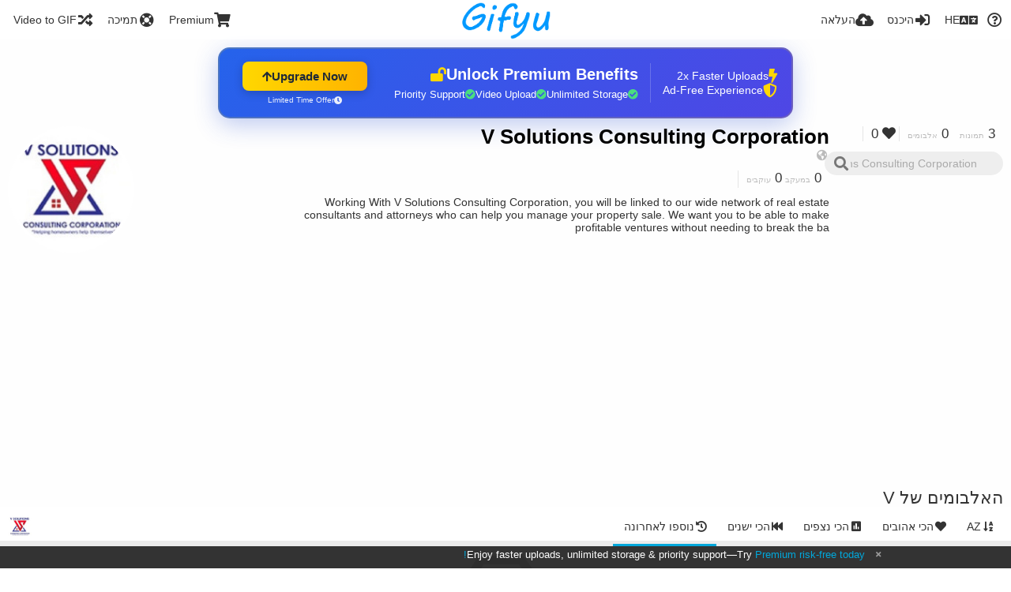

--- FILE ---
content_type: text/html; charset=utf-8
request_url: https://gifyu.com/vsolutions/albums/?lang=he
body_size: 39436
content:
<!DOCTYPE HTML>
<html xml:lang="he" lang="he" dir="rtl" class="device-nonmobile tone-light unsafe-blur-off" prefix="og: http://ogp.me/ns#">
<head><script>(function(w,i,g){w[g]=w[g]||[];if(typeof w[g].push=='function')w[g].push(i)})
(window,'G-RBJR78PGWQ','google_tags_first_party');</script><script async src="/metrics/"></script>
			<script>
				window.dataLayer = window.dataLayer || [];
				function gtag(){dataLayer.push(arguments);}
				gtag('js', new Date());
				gtag('set', 'developer_id.dYzg1YT', true);
				gtag('config', 'G-RBJR78PGWQ');
			</script>
			
        <meta charset="utf-8">
    <meta name="apple-mobile-web-app-status-bar-style" content="black">
    <meta name="apple-mobile-web-app-capable" content="yes">
    <meta name="viewport" content="width=device-width, initial-scale=1">
    <meta name="theme-color" content="#FFFFFF">
	<meta property="fb:app_id" content="1575984549317583" />
            <meta name="description" content="V Solutions Consulting Corporation (vsolutions) אלבומים ב Gifyu">
                <title>V Solutions Consulting Corporation (vsolutions) - Gifyu (עברית)</title>
	    <meta name="generator" content="Chevereto 3">
<link rel="stylesheet" href="https://gifyu.com/lib/Peafowl/peafowl.min.css?e006262125ec9a16116f2469b384dae1">
<link rel="stylesheet" href="https://gifyu.com/app/themes/Peafowl/style.min.css?e006262125ec9a16116f2469b384dae1">

<link rel="stylesheet" href="https://gifyu.com/lib/Peafowl/font-awesome-5/css/all.min.css?e006262125ec9a16116f2469b384dae1">
<script data-cfasync="false">document.documentElement.className+=" js";var devices=["phone","phablet","tablet","laptop","desktop","largescreen"],window_to_device=function(){for(var e=[480,768,992,1200,1880,2180],t=[],n="",d=document.documentElement.clientWidth||document.getElementsByTagName("body")[0].clientWidth||window.innerWidth,c=0;c<devices.length;++c)d>=e[c]&&t.push(devices[c]);for(0==t.length&&t.push(devices[0]),n=t[t.length-1],c=0;c<devices.length;++c)document.documentElement.className=document.documentElement.className.replace(devices[c],""),c==devices.length-1&&(document.documentElement.className+=" "+n),document.documentElement.className=document.documentElement.className.replace(/\s+/g," ");if("laptop"==n||"desktop"==n){var o=document.getElementById("pop-box-mask");null!==o&&o.parentNode.removeChild(o)}};window_to_device(),window.onresize=window_to_device;function jQueryLoaded(){!function(n,d){n.each(readyQ,function(d,e){n(e)}),n.each(bindReadyQ,function(e,i){n(d).bind("ready",i)})}(jQuery,document)}!function(n,d,e){function i(d,e){"ready"==d?n.bindReadyQ.push(e):n.readyQ.push(d)}n.readyQ=[],n.bindReadyQ=[];var u={ready:i,bind:i};n.$=n.jQuery=function(n){return n===d||void 0===n?u:void i(n)}}(window,document);
            </script>

    <link rel="shortcut icon" href="https://gifyu.com/content/images/system/favicon_1515837356961_97d28a.png">
    <link rel="icon" type="image/png" href="https://gifyu.com/content/images/system/favicon_1515837356961_97d28a.png" sizes="192x192">
    <link rel="apple-touch-icon" href="https://gifyu.com/content/images/system/favicon_1515837356961_97d28a.png" sizes="180x180">
        <style type="text/css">.top-bar-logo, .top-bar-logo img { height: 50px; } .top-bar-logo { margin-top: -25px; } </style><meta property="og:type" content="profile" />
<meta property="og:url" content="https://gifyu.com/vsolutions/albums" />
<meta property="og:title" content="V Solutions Consulting Corporation" />
<meta property="og:image" content="https://gifyu.com/content/images/users/X6S/av_1637340325.jpg" />
<meta property="og:site_name" content="Gifyu" />
<meta property="og:description" content="V Solutions Consulting Corporation (vsolutions) אלבומים ב Gifyu" />
<meta property="fb:app_id" content="1575984549317583" />
<meta name="twitter:card" content="gallery">
<meta name="twitter:description" content="V Solutions Consulting Corporation (vsolutions) אלבומים ב Gifyu">
<meta name="twitter:title" content="V Solutions Consulting Corporation (vsolutions) (עברית)">
<meta name="twitter:site" content="@GifyuCom">
<style>
a,
a.number-figures:hover, a.number-figures:hover *,
.input .icon--input-submit:hover, .input .icon--input-submit:focus, .input .icon--input-submit.focus,
.btn.default.outline, .pop-btn-text,
.top-bar .top-btn-text:hover:not(.btn), .top-bar .opened .top-btn-text:not(.btn),
.tone-light .top-bar .top-btn-text:hover:not(.btn), .tone-light .top-bar .opened .top-btn-text:not(.btn),
.tone-dark .top-bar .top-btn-text:hover:not(.btn), .tone-dark .top-bar .opened .top-btn-text:not(.btn),
.ios .top-bar .opened .top-btn-text:not(.btn),
.ios .top-bar .opened .top-btn-text:not(.top-btn-number),
.breadcrum-text a:hover,
.content-tabs li:hover a,
.upload-box-heading .icon,
.list-item-image-btn:hover span,
.content-listing-pagination a:hover,
.input-with-button button:focus, .input-with-button button:hover {
	color: #00A7DA;
}

.menu-box [role=button]:hover,
input:focus, textarea:focus, select:focus, input.search:focus, .input-focus,
.tone-dark input:focus, .tone-dark textarea:focus, .tone-dark select:focus, .tone-dark input.search:focus, .tone-dark .input-focus,
.btn.default.outline,
.btn.active,
.content-tabs li:hover, .content-tabs li.current, .content-tabs li.visited, .content-tabs li.visited:hover,
.content-tabs li.current,
.list-item:hover .list-item-avatar-cover,
input:focus, textarea:focus, select:focus, input.search:focus, .input-focus,
.tone-dark input:focus, .tone-dark textarea:focus, .tone-dark select:focus, .tone-dark input.search:focus, .tone-dark .input-focus,
.panel-thumb-list li.current,
.fancy-fieldset input:focus, .fancy-fieldset input:focus[type=text], .fancy-fieldset select:focus, .fancy-fieldset textarea:focus {
	border-color: #00A7DA;
}

.btn.active,
html:not(.phone) .pop-box-menu a:hover, .pop-box-menu a.focus,
.list-item-image-btn.liked,
.list-item-desc .user:hover {
	background-color: #00A7DA;
}

.pop-btn-text .arrow-down,
.top-bar .top-btn-text:hover .arrow-down, .top-bar .opened .arrow-down,
.ios .top-bar .opened .top-btn-text .arrow-down,
.header-content-breadcrum a:hover .arrow-down {
	border-top-color: #00A7DA;
}

.top-bar ul .pop-btn.current, .top-bar ul .top-btn-el.current {
	border-bottom-color: #00A7DA;
}

.header-content-breadcrum a:hover .arrow-right {
	border-left-color: #00A7DA;
}

</style>                <link rel="stylesheet" href="https://gifyu.com/app/themes/Peafowl/custom_hooks/style.css?e006262125ec9a16116f2469b384dae1">
            
            <link rel="alternate" hreflang="x-default" href="https://gifyu.com/vsolutions/albums">
            <link rel="alternate" hreflang="et-ee" href="https://gifyu.com/vsolutions/albums/?lang=et-EE">
<link rel="alternate" hreflang="bg-bg" href="https://gifyu.com/vsolutions/albums/?lang=bg-BG">
<link rel="alternate" hreflang="fa" href="https://gifyu.com/vsolutions/albums/?lang=fa">
<link rel="alternate" hreflang="fr" href="https://gifyu.com/vsolutions/albums/?lang=fr">
<link rel="alternate" hreflang="ru" href="https://gifyu.com/vsolutions/albums/?lang=ru">
<link rel="alternate" hreflang="ja" href="https://gifyu.com/vsolutions/albums/?lang=ja">
<link rel="alternate" hreflang="pt-br" href="https://gifyu.com/vsolutions/albums/?lang=pt-BR">
<link rel="alternate" hreflang="hu" href="https://gifyu.com/vsolutions/albums/?lang=hu">
<link rel="alternate" hreflang="vi" href="https://gifyu.com/vsolutions/albums/?lang=vi">
<link rel="alternate" hreflang="nl" href="https://gifyu.com/vsolutions/albums/?lang=nl">
<link rel="alternate" hreflang="sr-rs" href="https://gifyu.com/vsolutions/albums/?lang=sr-RS">
<link rel="alternate" hreflang="lt-lt" href="https://gifyu.com/vsolutions/albums/?lang=lt-LT">
<link rel="alternate" hreflang="id" href="https://gifyu.com/vsolutions/albums/?lang=id">
<link rel="alternate" hreflang="sk" href="https://gifyu.com/vsolutions/albums/?lang=sk">
<link rel="alternate" hreflang="ar" href="https://gifyu.com/vsolutions/albums/?lang=ar">
<link rel="alternate" hreflang="el" href="https://gifyu.com/vsolutions/albums/?lang=el">
<link rel="alternate" hreflang="da" href="https://gifyu.com/vsolutions/albums/?lang=da">
<link rel="alternate" hreflang="zh-cn" href="https://gifyu.com/vsolutions/albums/?lang=zh-CN">
<link rel="alternate" hreflang="uk" href="https://gifyu.com/vsolutions/albums/?lang=uk">
<link rel="alternate" hreflang="tr" href="https://gifyu.com/vsolutions/albums/?lang=tr">
<link rel="alternate" hreflang="fi" href="https://gifyu.com/vsolutions/albums/?lang=fi">
<link rel="alternate" hreflang="hr" href="https://gifyu.com/vsolutions/albums/?lang=hr">
<link rel="alternate" hreflang="pl" href="https://gifyu.com/vsolutions/albums/?lang=pl">
<link rel="alternate" hreflang="sv" href="https://gifyu.com/vsolutions/albums/?lang=sv">
<link rel="alternate" hreflang="en" href="https://gifyu.com/vsolutions/albums/?lang=en">
<link rel="alternate" hreflang="it" href="https://gifyu.com/vsolutions/albums/?lang=it">
<link rel="alternate" hreflang="es" href="https://gifyu.com/vsolutions/albums/?lang=es">
<link rel="alternate" hreflang="de" href="https://gifyu.com/vsolutions/albums/?lang=de">
<link rel="alternate" hreflang="cs" href="https://gifyu.com/vsolutions/albums/?lang=cs">
<link rel="alternate" hreflang="zh-tw" href="https://gifyu.com/vsolutions/albums/?lang=zh-TW">
<link rel="alternate" hreflang="th" href="https://gifyu.com/vsolutions/albums/?lang=th">
<link rel="alternate" hreflang="nb" href="https://gifyu.com/vsolutions/albums/?lang=nb">
<link rel="alternate" hreflang="pt" href="https://gifyu.com/vsolutions/albums/?lang=pt">
<link rel="alternate" hreflang="he" href="https://gifyu.com/vsolutions/albums/?lang=he">
<link rel="alternate" hreflang="ko" href="https://gifyu.com/vsolutions/albums/?lang=ko">
</head>

<body id="user" class="">
    <header id="top-bar" class="top-bar">
        <div class="content-width">
                        <div id="logo" class="top-bar-logo"><a href="https://gifyu.com"><img src="https://gifyu.com/content/images/system/logo_20151124060647.png" alt="Gifyu"></a></div>

                            <ul class="top-bar-left float-left">
                    <li data-action="top-bar-menu-full" data-nav="mobile-menu" class="top-btn-el phone-show hidden">
                        <span class="top-btn-text"><span class="icon fas fa-bars"></span></span>
                    </li>
                    
                    
                    															<li class="top-btn-el phone-hide"><a href="https://gifyu.com/page/videotogif"><span class="top-btn-text"><span class="icon fas fa-random"></span><span class="btn-text phone-hide phablet-hide">Video to GIF</span></span></a>
								</li>
																								<li class="top-btn-el phone-hide">
								<a href="https://gifyu.com/page/contact"><span class="top-btn-text"><span class="icon fas fa-life-ring"></span><span class="btn-text phone-hide phablet-hide">תמיכה</span></span></a>
								</li>
							
							 
								<li class="top-btn-el"><a href="https://imgfi.com/page/plans"><span class="top-btn-text"><span class="icon fas fa-shopping-cart"></span><span class="btn-text phone-hide phablet-hide">Premium</span></span></a>
								</li>
							                </ul>
                        <ul class="top-bar-right float-right keep-visible">
			

                                                <li data-action="top-bar-upload" data-link="" data-nav="upload" class="top-btn-el phone-hide" >
                        <span class="top-btn-text"><span class="icon fas fa-cloud-upload-alt"></span><span class="btn-text phone-hide phablet-hide">העלאה</span></span>
                    </li>
                
                                    <li id="top-bar-signin" data-nav="signin" class="top-btn-el">
                        <a href="https://gifyu.com/login" class="top-btn-text"><span class="icon fas fa-sign-in-alt"></span><span class="btn-text phone-hide phablet-hide">היכנס</span>
                        </a>
                    </li>
                                            <li data-nav="language" class="phablet-hide phone-hide pop-btn">
                        <span class="top-btn-text">
                <span class="icon fas fa-language"></span><span class="btn-text">HE</span>
            </span>
            <div class="pop-box pbcols5 arrow-box arrow-box-top anchor-center">
                <div class="pop-box-inner pop-box-menu pop-box-menucols">
                    <ul>
                        <li><a href="https://gifyu.com/vsolutions/albums/?lang=et-EE">Eesti (Eesti)</a></li>
<li><a href="https://gifyu.com/vsolutions/albums/?lang=bg-BG">Български</a></li>
<li><a href="https://gifyu.com/vsolutions/albums/?lang=fa">فارسی</a></li>
<li><a href="https://gifyu.com/vsolutions/albums/?lang=fr">Français</a></li>
<li><a href="https://gifyu.com/vsolutions/albums/?lang=ru">Русский</a></li>
<li><a href="https://gifyu.com/vsolutions/albums/?lang=ja">日本語</a></li>
<li><a href="https://gifyu.com/vsolutions/albums/?lang=pt-BR">Português (Brasil)</a></li>
<li><a href="https://gifyu.com/vsolutions/albums/?lang=hu">Magyar</a></li>
<li><a href="https://gifyu.com/vsolutions/albums/?lang=vi">Tiếng Việt</a></li>
<li><a href="https://gifyu.com/vsolutions/albums/?lang=nl">Nederlands</a></li>
<li><a href="https://gifyu.com/vsolutions/albums/?lang=sr-RS">Српски</a></li>
<li><a href="https://gifyu.com/vsolutions/albums/?lang=lt-LT">Lietuvių (Lietuva)</a></li>
<li><a href="https://gifyu.com/vsolutions/albums/?lang=id">Bahasa Indonesia</a></li>
<li><a href="https://gifyu.com/vsolutions/albums/?lang=sk">Slovenčina</a></li>
<li><a href="https://gifyu.com/vsolutions/albums/?lang=ar">العربية</a></li>
<li><a href="https://gifyu.com/vsolutions/albums/?lang=el">Ελληνικά</a></li>
<li><a href="https://gifyu.com/vsolutions/albums/?lang=da">Dansk</a></li>
<li><a href="https://gifyu.com/vsolutions/albums/?lang=zh-CN">简体中文</a></li>
<li><a href="https://gifyu.com/vsolutions/albums/?lang=uk">Українська</a></li>
<li><a href="https://gifyu.com/vsolutions/albums/?lang=tr">Türkçe</a></li>
<li><a href="https://gifyu.com/vsolutions/albums/?lang=fi">Suomi</a></li>
<li><a href="https://gifyu.com/vsolutions/albums/?lang=hr">Hrvatski</a></li>
<li><a href="https://gifyu.com/vsolutions/albums/?lang=pl">Polski</a></li>
<li><a href="https://gifyu.com/vsolutions/albums/?lang=sv">Svenska</a></li>
<li><a href="https://gifyu.com/vsolutions/albums/?lang=en">English</a></li>
<li><a href="https://gifyu.com/vsolutions/albums/?lang=it">Italiano</a></li>
<li><a href="https://gifyu.com/vsolutions/albums/?lang=es">Español</a></li>
<li><a href="https://gifyu.com/vsolutions/albums/?lang=de">Deutsch</a></li>
<li><a href="https://gifyu.com/vsolutions/albums/?lang=cs">Čeština</a></li>
<li><a href="https://gifyu.com/vsolutions/albums/?lang=zh-TW">繁體中文</a></li>
<li><a href="https://gifyu.com/vsolutions/albums/?lang=th">ไทย</a></li>
<li><a href="https://gifyu.com/vsolutions/albums/?lang=nb">‪Norsk Bokmål‬</a></li>
<li><a href="https://gifyu.com/vsolutions/albums/?lang=pt">Português</a></li>
<li class="current"><a href="https://gifyu.com/vsolutions/albums/?lang=he">עברית</a></li>
<li><a href="https://gifyu.com/vsolutions/albums/?lang=ko">한국어</a></li>
                    </ul>
                </div>
            </div>
        </li>
		
    	
                                                            <li data-nav="about" class="phone-hide pop-btn pop-keep-click">
                            <span class="top-btn-text">
                                <span class="icon far fa-question-circle"></span><span class="btn-text phone-hide phablet-hide laptop-hide tablet-hide desktop-hide">אודות</span>
                            </span>
                            <div class="pop-box arrow-box arrow-box-top anchor-right">
                                <div class="pop-box-inner pop-box-menu">
                                    <ul>
                                                                                    <li><a href="https://gifyu.com/page/about-us">About Gifyu</a>
                                            </li>
                                                                <li class="with-icon"><a href="https://gifyu.com/page/tos"><span class="btn-icon icon-text"></span> Terms of service</a>
                                            </li>
                                                                <li class="with-icon"><a href="https://gifyu.com/page/privacy"><span class="btn-icon icon-lock"></span> Privacy</a>
                                            </li>
                                                                <li class="with-icon"><a href="https://gifyu.com/page/contact"><span class="btn-icon icon-mail"></span> Contact</a>
                                            </li>
                                                        </ul>
                                </div>
                            </div>
                        </li>
						
                </ul>
        </div>
    </header>
    

<div class="content-width">

	<div id="user_after_top" class="ad-banner"><a href="https://imgfi.com/page/plans" class="premium-ad-container" style="
  background: linear-gradient(135deg, #2563eb 0%, #4f46e5 100%);
  border-radius: 15px;
  padding: 20px;
  display: flex;
  align-items: center;
  justify-content: space-between;
  color: white;
  font-family: 'Inter', Arial, sans-serif;
  box-shadow: 0 8px 30px rgba(39, 79, 207, 0.3);
  max-width: 728px;
  height: 90px;
  position: relative;
  overflow: hidden;
  margin: 0 auto;
  text-decoration: none;
  cursor: pointer;
">
  <div style="flex: 1; display: flex; align-items: center; gap: 20px;">
    <!-- Feature Icons -->
    <div style="display: flex; flex-direction: column; gap: 8px; min-width: 120px;">
      <div style="display: flex; align-items: center; gap: 10px;">
        <i class="fas fa-bolt" style="color: #ffd700; font-size: 18px;"></i>
        <span style="font-size: 14px;">2x Faster Uploads</span>
      </div>
      <div style="display: flex; align-items: center; gap: 10px;">
        <i class="fas fa-shield-alt" style="color: #ffd700; font-size: 18px;"></i>
        <span style="font-size: 14px;">Ad-Free Experience</span>
      </div>
    </div>

    <!-- Vertical Separator -->
    <div style="width: 1px; height: 50px; background: rgba(255,255,255,0.2); margin: 0 15px;"></div>

    <!-- Value Proposition -->
    <div>
      <h2 style="margin: 0; font-size: 20px; font-weight: 700; display: flex; align-items: center; gap: 10px;">
        <span>Unlock Premium Benefits</span>
        <i class="fas fa-lock-open" style="font-size: 18px; color: #ffd700;"></i>
      </h2>
      <div style="display: flex; gap: 15px; margin-top: 8px;">
        <div style="display: flex; align-items: center; gap: 6px; font-size: 13px;">
          <i class="fas fa-check-circle" style="color: #4ade80;"></i>
          Unlimited Storage
        </div>
        <div style="display: flex; align-items: center; gap: 6px; font-size: 13px;">
          <i class="fas fa-check-circle" style="color: #4ade80;"></i>
          Video Upload
        </div>
        <div style="display: flex; align-items: center; gap: 6px; font-size: 13px;">
          <i class="fas fa-check-circle" style="color: #4ade80;"></i>
          Priority Support
        </div>
      </div>
    </div>
  </div>

  <!-- CTA Section -->
  <div style="min-width: 180px; text-align: center;">
    <div style="
      background: linear-gradient(to right, #ffd700, #ffb300);
      color: #1f2937;
      padding: 10px 25px;
      border-radius: 8px;
      text-decoration: none;
      font-weight: 700;
      font-size: 15px;
      display: inline-flex;
      align-items: center;
      gap: 8px;
      transition: transform 0.2s;
      box-shadow: 0 3px 12px rgba(0,0,0,0.2);
    ">
      Upgrade Now 
      <i class="fas fa-arrow-up" style="font-size: 14px;"></i>
    </div>
    <div style="
      margin-top: 6px;
      font-size: 10px;
      opacity: 0.9;
      display: flex;
      align-items: center;
      gap: 5px;
      justify-content: center;
    ">
      <i class="fas fa-clock" style="font-size: 10px;"></i>
      Limited Time Offer
    </div>
  </div>

  <!-- Animated Border -->
  <div style="
    position: absolute;
    top: 0;
    left: 0;
    right: 0;
    bottom: 0;
    border: 2px solid rgba(255,215,0,0.4);
    border-radius: 15px;
    pointer-events: none;
    animation: border-pulse 2s infinite;
  "></div>
</a>

<style>
@keyframes border-pulse {
  0% { opacity: 0.4; }
  50% { opacity: 0.8; }
  100% { opacity: 0.4; }
}
</style>               </div>
	<div id="top-user" class="top-user no-background">
		<div class="top-user-credentials">
			<a href="https://gifyu.com/vsolutions">
								<img class="user-image" src="https://gifyu.com/content/images/users/X6S/av_1637340325.jpg" alt="">
							</a>
			<h1><a href="https://gifyu.com/vsolutions">V Solutions Consulting Corporation</a></h1>
						<div class="user-meta"><span class="user-social-networks"><a class="icon fas fa-globe-americas" href="https://gifyu.com/redirect/?to=W8jNMiDfH4tS0GEa2cPotb2v7vik5YxfZPhsi2eBnls%3D&auth_token=d5da9773e44471e551a44ff7bc0503708583ba9a" rel="nofollow" target="_blank"></a></span></div>

						<div class="user-meta margin-bottom-5">
				<a class="number-figures display-inline-block margin-bottom-5" href="https://gifyu.com/vsolutions/following"><b data-text="following-count">0</b> <span>במעקב</span></a>
				<a class="number-figures display-inline-block margin-bottom-5" href="https://gifyu.com/vsolutions/followers"><b data-text="followers-count">0</b> <span data-text="followers-label" data-label-single="עוקבים" data-label-plural="עוקבים">עוקבים</span></a>
							</div>
			
						<div class="user-meta overflow-hidden">
				<p class="c18 word-break-break-word">Working With V Solutions Consulting Corporation, you will be linked to our wide network of real estate consultants and attorneys who can help you manage your property sale. We want you to be able to make profitable ventures without needing to break the ba</p>
			</div>
			
		</div>

		<div class="header-content-right phone-float-none">
			<div class="text-align-right">
				<a class="number-figures" href="https://gifyu.com/vsolutions"><b data-text="image-count">3</b> <span data-text="image-label" data-label-single="תמונה" data-label-plural="תמונות">תמונות</span></a>
				<a class="number-figures" href="https://gifyu.com/vsolutions/albums"><b data-text="album-count">0</b> <span data-text="album-label" data-label-single="אלבום" data-label-plural="אלבומים">אלבומים</span></a>
								<a class="number-figures" href="https://gifyu.com/vsolutions/liked"><span class="icon fas fa-heart"></span> <b data-text="likes-count">0</b></a>
							</div>
			<div class="input-search">
				<form action="https://gifyu.com/vsolutions/search/">
					<input class="search two-icon-padding" type="text" placeholder="V Solutions Consulting Corporation" autocomplete="off" spellcheck="false" name="q">
				</form>
				<span class="fas fa-search icon--search"></span><span class="icon--close fas fa-times soft-hidden" data-action="clear-search"></span>
			</div>
					</div>
	</div>

	
	<div id="user_before_listing" class="ad-banner"><script async src="//pagead2.googlesyndication.com/pagead/js/adsbygoogle.js"></script>
<!-- Gifyu Responsive -->
<ins class="adsbygoogle"
     style="display:block"
     data-ad-client="ca-pub-8060303453945060"
     data-ad-slot="3477796164"
     data-ad-format="auto"></ins>
<script>
(adsbygoogle = window.adsbygoogle || []).push({});
</script>                                                                                       </div>
    <div class="header">
        <h1>
            <strong>האלבומים של V</strong>
        </h1>
    </div>

	<div class="header header-tabs follow-scroll">
				<a href="https://gifyu.com/vsolutions" class="user-image margin-right-5 float-left">
						<img src="https://gifyu.com/content/images/users/X6S/av_1637340325.jpg" alt="">
					</a>
		
    <div class="phone-display-inline-block phablet-display-inline-block hidden tab-menu current" data-action="tab-menu">
    <span class="btn-icon fas fa-history" data-content="tab-icon"></span><span class="btn-text" data-content="current-tab-label">נוספו לאחרונה</span><span class="btn-icon fas fa-angle-down --show"></span><span class="btn-icon fas fa-angle-up --hide"></span>
</div><ul class="content-tabs phone-hide phablet-hide">
	<li class="current"><a id="list-most-recent-link" data-tab="list-most-recent" href="https://gifyu.com/vsolutions/albums/?sort=date_desc&page=1"><span class="btn-icon fas fa-history"></span><span class="btn-text">נוספו לאחרונה</span></a></li>
<li class=""><a id="list-most-oldest-link" data-tab="list-most-oldest" href="https://gifyu.com/vsolutions/albums/?sort=date_asc&page=1"><span class="btn-icon fas fa-fast-backward"></span><span class="btn-text">הכי ישנים</span></a></li>
<li class=""><a id="list-most-viewed-link" data-tab="list-most-viewed" href="https://gifyu.com/vsolutions/albums/?sort=views_desc&page=1"><span class="btn-icon fas fa-poll"></span><span class="btn-text">הכי נצפים</span></a></li>
<li class=""><a id="list-most-liked-link" data-tab="list-most-liked" href="https://gifyu.com/vsolutions/albums/?sort=likes_desc&page=1"><span class="btn-icon fas fa-heart"></span><span class="btn-text">הכי אהובים</span></a></li>
<li class=""><a id="list-album-az-asc-link" data-tab="list-album-az-asc" href="https://gifyu.com/vsolutions/albums/?sort=name_asc&page=1"><span class="btn-icon fas fa-sort-alpha-down"></span><span class="btn-text">AZ</span></a></li>
</ul>
		
    </div>

	<div id="content-listing-tabs" class="tabbed-listing">
      <div id="tabbed-content-group">
                  <div id="list-most-recent" class="tabbed-content content-listing visible list-albums" data-action="list" data-list="albums" data-params="sort=date_desc&page=1" data-params-hidden="list=albums&userid=X6S&from=user">
            
<div class="content-empty">
	<span class="icon fas fa-inbox"></span>
	<h2>לא נמצאו נתונים.</h2>
</div>        </div>
            <div id="list-most-oldest" class="tabbed-content content-listing hidden list-albums" data-action="list" data-list="albums" data-params="sort=date_asc&page=1" data-params-hidden="list=albums&userid=X6S&from=user" data-load="ajax">
        </div>
        <div id="list-most-viewed" class="tabbed-content content-listing hidden list-albums" data-action="list" data-list="albums" data-params="sort=views_desc&page=1" data-params-hidden="list=albums&userid=X6S&from=user" data-load="ajax">
        </div>
        <div id="list-most-liked" class="tabbed-content content-listing hidden list-albums" data-action="list" data-list="albums" data-params="sort=likes_desc&page=1" data-params-hidden="list=albums&userid=X6S&from=user" data-load="ajax">
        </div>
        <div id="list-album-az-asc" class="tabbed-content content-listing hidden list-albums" data-action="list" data-list="albums" data-params="sort=name_asc&page=1" data-params-hidden="list=albums&userid=X6S&from=user" data-load="ajax">
        </div>
<script id="viewer-template" type="text/x-chv-template">
	<div class="viewer viewer--hide list-item">
		<div class="viewer-content no-select">
			<a href="%url_viewer%" target="_blank"><img class="viewer-src no-select animate" src="%display_url%" alt="%filename%" width="%width%" height="%height%"></a>
            <div class="viewer-loader"></div>
            <div id="image-viewer-360" class="soft-hidden"></div>
		</div>
		<div class="viewer-wheel phone-hide phablet-hide tablet-hide hover-display">
			<div class="viewer-wheel-prev animate" data-action="viewer-prev"><span class="icon fas fa-angle-left"></span></div>
			<div class="viewer-wheel-next animate" data-action="viewer-next"><span class="icon fas fa-angle-right"></span></div>
		</div>
		<ul class="viewer-tools list-item-image-tools hover-display idle-display no-select" data-action="list-tools">
			<div data-action="viewer-close" title="סגור">
				<span class="btn-icon fas fa-times"></span>
			</div>
		</ul>
		<div class="viewer-foot hover-display hover-display--flex">
			<div class="viewer-owner viewer-owner--user">
				<a href="%user.url%" class="user-image">
					<span class="user-image default-user-image"><span class="icon fas fa-meh"></span></span>
					<img class="user-image" src="%user.avatar.url%" alt="%user.username%">
				</a>
				<a href="%user.url%" class="user-name">%user.name_short_html%</a>
			</div>
			<div class="viewer-owner viewer-owner--guest">
				<div class="user-image default-user-image"><span class="icon fas fa-meh"></span></div>
				<span class="user-name">אורח</span>
			</div>
			<div class="viewer-kb phone-hide phablet-hide tablet-hide no-select">
				<div class="viewer-kb-input" title="קיצורי דרך במקלדת">
										<div class="viewer-kb-key" data-key="L"><kbd>L</kbd><span>לייק</span></div>
										<div class="viewer-kb-key" data-key="X"><kbd>X</kbd><span>סגור</span></div>
				</div>
			</div>
		</div>
		<div class="list-item-privacy list-item-image-tools --top --left">
			<div class="btn-icon btn-lock fas fa-eye-slash"></div>
		</div>
        <div class="list-item-image-tools --bottom --right">
                    <div class="list-item-share" data-action="share">
                <span class="btn-icon btn-share fas fa-share-alt"></span>
            </div>
                        <div class="list-item-like" data-action="like">
                <span class="btn-icon btn-like btn-liked fas fa-heart"></span>
                <span class="btn-icon btn-like btn-unliked far fa-heart"></span>
            </div>
                    </div>
	</div>
</script>
<div data-template="content-listing" class="hidden">
	<div class="pad-content-listing"></div>
	<div class="content-listing-more">
		<button class="btn btn-big grey" data-action="load-more">טען עוד</button>
	</div>
	<div class="content-listing-loading"></div>
	<div class="content-listing-pagination"><a data-action="load-more">טען עוד</a></div>
</div>
<div data-template="content-listing-empty" class="hidden">
	
<div class="content-empty">
	<span class="icon fas fa-inbox"></span>
	<h2>לא נמצאו נתונים.</h2>
</div></div>
<div data-template="content-listing-loading" class="hidden">
	<div class="content-listing-loading"></div>
</div>      </div>
  </div>

</div>


<script>
	$(document).ready(function() {
		if(typeof CHV == "undefined") {
			CHV = {obj: {}, fn: {}, str:{}};
		} else {
			if(typeof CHV.obj.embed_tpl == "undefined") {
				CHV.obj.embed_tpl = {};
			}
		}
		CHV.obj.embed_tpl = {"links":{"label":"\u05e7\u05d9\u05e9\u05d5\u05e8\u05d9\u05dd","options":{"viewer-links":{"label":"\u05e7\u05d9\u05e9\u05d5\u05e8\u05d9\u05dd \u05d9\u05e9\u05d9\u05e8\u05d9\u05dd (\u05de\u05e7\u05d5\u05e6\u05e8)","template":"%URL_SHORT%","size":"viewer"},"direct-links":{"label":"\u05e7\u05d9\u05e9\u05d5\u05e8\u05d9\u05dd \u05d9\u05e9\u05d9\u05e8\u05d9\u05dd (\u05db\u05ea\u05d5\u05d1\u05ea \u05ea\u05de\u05d5\u05e0\u05d4)","template":"%URL%","size":"full"}}},"html-codes":{"label":"\u05e7\u05d5\u05d3 HTML","options":{"html-embed":{"label":"\u05ea\u05de\u05d5\u05e0\u05ea HTML","template":"<img src=\"%URL%\" alt=\"%TITLE%\" border=\"0\">","size":"full"},"html-embed-full":{"label":"HTML \u05de\u05e7\u05d5\u05e9\u05e8 \u05d1\u05de\u05dc\u05d5\u05d0\u05d5","template":"<a href=\"%URL_SHORT%\"><img src=\"%URL%\" alt=\"%TITLE%\" border=\"0\"><\/a>","size":"full"},"html-embed-medium":{"label":"HTML \u05de\u05e7\u05d5\u05e9\u05e8 \u05d1\u05d7\u05dc\u05e7\u05d5","template":"<a href=\"%URL_SHORT%\"><img src=\"%MEDIUM_URL%\" alt=\"%TITLE%\" border=\"0\"><\/a>","size":"medium"},"html-embed-thumbnail":{"label":"HTML \u05de\u05e7\u05d5\u05e9\u05e8 \u05d1\u05de\u05e2\u05d8","template":"<a href=\"%URL_SHORT%\"><img src=\"%THUMB_URL%\" alt=\"%TITLE%\" border=\"0\"><\/a>","size":"thumb"}}},"bbcodes":{"label":"BBCodes","options":{"bbcode-embed":{"label":"BBCode \u05de\u05dc\u05d0","template":"[img]%URL%[\/img]","size":"full"},"bbcode-embed-full":{"label":"BBCode \u05de\u05e7\u05d5\u05e9\u05e8 \u05d1\u05de\u05dc\u05d5\u05d0\u05d5","template":"[url=%URL_SHORT%][img]%URL%[\/img][\/url]","size":"full"},"bbcode-embed-medium":{"label":"BBCode \u05de\u05e7\u05d5\u05e9\u05e8 \u05d1\u05d7\u05dc\u05e7\u05d5","template":"[url=%URL_SHORT%][img]%MEDIUM_URL%[\/img][\/url]","size":"medium"},"bbcode-embed-thumbnail":{"label":"BBCode \u05de\u05e7\u05d5\u05e9\u05e8 \u05d1\u05de\u05e2\u05d8","template":"[url=%URL_SHORT%][img]%THUMB_URL%[\/img][\/url]","size":"thumb"}}},"markdown":{"label":"Markdown","options":{"markdown-embed":{"label":"Markdown full","template":"![%FILENAME%](%URL%)","size":"full"},"markdown-embed-full":{"label":"Markdown full linked","template":"[![%FILENAME%](%URL%)](%URL_SHORT%)","size":"full"},"markdown-embed-medium":{"label":"Markdown medium linked","template":"[![%MEDIUM_FILENAME%](%MEDIUM_URL%)](%URL_SHORT%)","size":"medium"},"markdown-embed-thumbnail":{"label":"Markdown thumbnail linked","template":"[![%THUMB_FILENAME%](%THUMB_URL%)](%URL_SHORT%)","size":"thumb"}}}};
	});
</script>
<div data-modal="form-embed-codes" class="hidden">
	<span class="modal-box-title">קודים מוטבעים</span>
    <div class="image-preview"></div>
	<div class="input-label margin-bottom-0 copy-hover-display">
		<div class="c7 margin-bottom-10">
			<select name="form-embed-toggle" id="form-embed-toggle" class="text-input" data-combo="form-embed-toggle-combo">
				<optgroup label="קישורים">
	<option value="viewer-links" data-size="viewer">קישורים ישירים (מקוצר)</option>
	<option value="direct-links" data-size="full">קישורים ישירים (כתובת תמונה)</option>
</optgroup><optgroup label="קוד HTML">
	<option value="html-embed" data-size="full">תמונת HTML</option>
	<option value="html-embed-full" data-size="full">HTML מקושר במלואו</option>
	<option value="html-embed-medium" data-size="medium">HTML מקושר בחלקו</option>
	<option value="html-embed-thumbnail" data-size="thumb">HTML מקושר במעט</option>
</optgroup><optgroup label="BBCodes">
	<option value="bbcode-embed" data-size="full">BBCode מלא</option>
	<option value="bbcode-embed-full" data-size="full">BBCode מקושר במלואו</option>
	<option value="bbcode-embed-medium" data-size="medium">BBCode מקושר בחלקו</option>
	<option value="bbcode-embed-thumbnail" data-size="thumb">BBCode מקושר במעט</option>
</optgroup><optgroup label="Markdown">
	<option value="markdown-embed" data-size="full">Markdown full</option>
	<option value="markdown-embed-full" data-size="full">Markdown full linked</option>
	<option value="markdown-embed-medium" data-size="medium">Markdown medium linked</option>
	<option value="markdown-embed-thumbnail" data-size="thumb">Markdown thumbnail linked</option>
</optgroup>			</select>
		</div>
		<div id="form-embed-toggle-combo">
			<div data-combo-value="viewer-links" class="switch-combo">
							<textarea id="modal-embed-code-0" class="r3 resize-vertical" name="viewer-links" data-size="viewer" data-focus="select-all"></textarea>
							<button class="input-action" data-action="copy" data-action-target="#modal-embed-code-0">העתק</button>
						</div>
<div data-combo-value="direct-links" class="switch-combo soft-hidden">
							<textarea id="modal-embed-code-1" class="r3 resize-vertical" name="direct-links" data-size="full" data-focus="select-all"></textarea>
							<button class="input-action" data-action="copy" data-action-target="#modal-embed-code-1">העתק</button>
						</div>
<div data-combo-value="html-embed" class="switch-combo soft-hidden">
							<textarea id="modal-embed-code-2" class="r3 resize-vertical" name="html-embed" data-size="full" data-focus="select-all"></textarea>
							<button class="input-action" data-action="copy" data-action-target="#modal-embed-code-2">העתק</button>
						</div>
<div data-combo-value="html-embed-full" class="switch-combo soft-hidden">
							<textarea id="modal-embed-code-3" class="r3 resize-vertical" name="html-embed-full" data-size="full" data-focus="select-all"></textarea>
							<button class="input-action" data-action="copy" data-action-target="#modal-embed-code-3">העתק</button>
						</div>
<div data-combo-value="html-embed-medium" class="switch-combo soft-hidden">
							<textarea id="modal-embed-code-4" class="r3 resize-vertical" name="html-embed-medium" data-size="medium" data-focus="select-all"></textarea>
							<button class="input-action" data-action="copy" data-action-target="#modal-embed-code-4">העתק</button>
						</div>
<div data-combo-value="html-embed-thumbnail" class="switch-combo soft-hidden">
							<textarea id="modal-embed-code-5" class="r3 resize-vertical" name="html-embed-thumbnail" data-size="thumb" data-focus="select-all"></textarea>
							<button class="input-action" data-action="copy" data-action-target="#modal-embed-code-5">העתק</button>
						</div>
<div data-combo-value="bbcode-embed" class="switch-combo soft-hidden">
							<textarea id="modal-embed-code-6" class="r3 resize-vertical" name="bbcode-embed" data-size="full" data-focus="select-all"></textarea>
							<button class="input-action" data-action="copy" data-action-target="#modal-embed-code-6">העתק</button>
						</div>
<div data-combo-value="bbcode-embed-full" class="switch-combo soft-hidden">
							<textarea id="modal-embed-code-7" class="r3 resize-vertical" name="bbcode-embed-full" data-size="full" data-focus="select-all"></textarea>
							<button class="input-action" data-action="copy" data-action-target="#modal-embed-code-7">העתק</button>
						</div>
<div data-combo-value="bbcode-embed-medium" class="switch-combo soft-hidden">
							<textarea id="modal-embed-code-8" class="r3 resize-vertical" name="bbcode-embed-medium" data-size="medium" data-focus="select-all"></textarea>
							<button class="input-action" data-action="copy" data-action-target="#modal-embed-code-8">העתק</button>
						</div>
<div data-combo-value="bbcode-embed-thumbnail" class="switch-combo soft-hidden">
							<textarea id="modal-embed-code-9" class="r3 resize-vertical" name="bbcode-embed-thumbnail" data-size="thumb" data-focus="select-all"></textarea>
							<button class="input-action" data-action="copy" data-action-target="#modal-embed-code-9">העתק</button>
						</div>
<div data-combo-value="markdown-embed" class="switch-combo soft-hidden">
							<textarea id="modal-embed-code-10" class="r3 resize-vertical" name="markdown-embed" data-size="full" data-focus="select-all"></textarea>
							<button class="input-action" data-action="copy" data-action-target="#modal-embed-code-10">העתק</button>
						</div>
<div data-combo-value="markdown-embed-full" class="switch-combo soft-hidden">
							<textarea id="modal-embed-code-11" class="r3 resize-vertical" name="markdown-embed-full" data-size="full" data-focus="select-all"></textarea>
							<button class="input-action" data-action="copy" data-action-target="#modal-embed-code-11">העתק</button>
						</div>
<div data-combo-value="markdown-embed-medium" class="switch-combo soft-hidden">
							<textarea id="modal-embed-code-12" class="r3 resize-vertical" name="markdown-embed-medium" data-size="medium" data-focus="select-all"></textarea>
							<button class="input-action" data-action="copy" data-action-target="#modal-embed-code-12">העתק</button>
						</div>
<div data-combo-value="markdown-embed-thumbnail" class="switch-combo soft-hidden">
							<textarea id="modal-embed-code-13" class="r3 resize-vertical" name="markdown-embed-thumbnail" data-size="thumb" data-focus="select-all"></textarea>
							<button class="input-action" data-action="copy" data-action-target="#modal-embed-code-13">העתק</button>
						</div>
		</div>
	</div>
</div><div id="anywhere-upload" class="upload-box upload-box--fixed upload-box--hidden queueEmpty" data-queue-size="0">

	<div class="content-width">

    	<div class="upload-box-inner">

        	<div class="upload-box-heading c16 center-box">
				<div class="upload-box-status">
					<div data-group="upload">
						<span class="icon fas fa-cloud-upload-alt cursor-pointer" data-trigger="anywhere-upload-input"></span>
						<div class="heading device-mobile--hide"><a data-trigger="anywhere-upload-input">גרור ושחרר כאן את התמונות להעלאה</a></div>
						<div class="heading device-nonmobile--hide"><a data-trigger="anywhere-upload-input">בחר תמונות להעלאה</a></div>
                        						<div class="device-mobile--hide upload-box-status-text">You can also <a data-trigger="anywhere-upload-input">מהמחשב האישי</a>.</div>
						<div class="device-nonmobile--hide upload-box-status-text"></div>
					</div>
					<div data-group="upload-queue-ready" class="soft-hidden">
						<span class="icon fas fa-th-large" data-trigger="anywhere-upload-input"></span>
						<div class="heading device-mobile--hide">ערוך או שנה את גודל התמונה על ידי לחיצה על התמונה או אייקון העריכה</div>
						<div class="heading device-nonmobile--hide">ערוך או שנה את גודל התמונה על ידי לחיצה על תצוגה מקדימה או אייקון העריכה</div>
                        						<div class="device-mobile--hide upload-box-status-text"></div>
						<div class="device-nonmobile--hide upload-box-status-text"></div>
					</div>
					<div data-group="uploading" class="soft-hidden">
						<span class="icon fas fa-cloud-upload-alt"></span>
						<div class="heading">העלאת <span data-text="queue-size">0</span> <span data-text="queue-objects">תמונה</span> (<span data-text="queue-progress">0</span>% הושלם)</div>
						<div class="upload-box-status-text">התמונות בהעלאה, יקח כמה שניות עד שתקבל לינק להורדה\הטמעה</div>
					</div>
					<div data-group="upload-result" data-result="success" class="soft-hidden">
						<span class="icon fas fa-check-circle color-green"></span>
						<div class="heading">העלאה הושלמה</div>
						<div class="upload-box-status-text">
							<div data-group="user" class="soft-hidden">
								<div data-group="user-stream" class="soft-hidden">
								התמונות שהועלו, התווספו לאלבום <a data-text="upload-target" data-link="upload-target"></a> הינך יכול לי<a data-modal="form" data-target="form-uploaded-create-album">צור אלבום חדש</a> אלבום חדש עם התוכן שהועלה.								</div>
								<div data-group="user-album" class="soft-hidden">התמונות שהועלו, התווספו לאלבום <a data-text="upload-target" data-link="upload-target"></a></div>
							</div>
							<div data-group="guest" class="soft-hidden">
							הינך יכול לי<a data-modal="form" data-target="form-uploaded-create-album">צור אלבום חדש</a> אלבום חדש עם התוכן שהועלה. You must <a href="https://gifyu.com/signup">create an account</a> or <a href="https://gifyu.com/login">היכנס</a> to save this content into your account.							</div>
						</div>
					</div>
					<div data-group="upload-result" data-result="error" class="soft-hidden">
						<span class="icon fas fa-times color-red"></span>
						<div class="heading">תקלה בעת העלאת קבצי <span data-text="queue-objects">תמונה</span>, נסה שוב</div>
						<div class="upload-box-status-text">Some errors have occurred and the system couldn't process your request.</div>
					</div>
				</div>
            </div>

			<input id="anywhere-upload-input" data-action="anywhere-upload-input" class="hidden-visibility" type="file" accept="image/*, .jpg,.png,.bmp,.gif,.webp,.jpeg" multiple>
			<input id="anywhere-upload-input-camera" data-action="anywhere-upload-input" class="hidden-visibility" type="file" capture="camera" accept="image/*">
			<ul id="anywhere-upload-queue" class="upload-box-queue content-width soft-hidden" data-group="upload-queue"></ul>

			<div id="anywhere-upload-submit" class="btn-container text-align-center margin-bottom-0 soft-hidden" data-group="upload-queue-ready">
				<div data-group="upload-queue-ready">

																									<div class="margin-10"><a href="https://gifyu.com/signup">הירשם</a> to be able to create private albums and delete images after upload.</div>
					
										
					<button class="btn btn-big green" data-action="upload" data-public="העלאה" data-private="העלאה פרטית">העלאה</button></span>
				</div>
				<div data-group="uploading" class="soft-hidden">
					<button class="btn plain disabled btn-big plain margin-right-5" disabled data-action="upload-privacy-copy"><span class="icon fas fa-lock-open" data-lock="fa-lock" data-unlock="fa-lock-open"></span></button><button class="btn btn-big disabled off" disabled>בהעלאה..</button> <span class="btn-alt">או <a data-action="cancel-upload" data-button="close-cancel">ביטול</a><a data-action="cancel-upload-remaining" data-button="close-cancel" class="soft-hidden">בטל את העלאה</a></span>
				</div>
			</div>

			<div id="anywhere-upload-report">
				<div data-group="upload-result" data-result="mixted" class="soft-hidden margin-top-10 text-align-center upload-box-status-text">שים לב: חלק מהתמונות לא הועלו <a data-modal="simple" data-target="failed-upload-result">למד עוד</a></div>
				<div data-group="upload-result" data-result="error" class="soft-hidden margin-top-10 text-align-center upload-box-status-text">עיין ב- <a data-modal="simple" data-target="failed-upload-result">דו"ח השגיאות</a> למידע נוסף.</div>
			</div>

      <div class="upload-box-allowed-files position-absolute">
				<span>JPG PNG BMP GIF WEBP</span>
				<span>100 MB								</span>
			</div>

			<div class="upload-box-close position-absolute">
				<a data-action="reset-upload" data-button="close-cancel"><span class="btn-icon fas fa-undo"></span><span class="btn-text">reset</span></a>
				<a data-action="close-upload" data-button="close-cancel"><span class="btn-icon fas fa-times"></span><span class="btn-text">סגור</span></a>
				<a data-action="cancel-upload" data-button="close-cancel"><span class="btn-icon fas fa-times"></span><span class="btn-text">ביטול</span></a>
				<a data-action="cancel-upload-remaining" data-button="close-cancel"><span class="btn-icon fas fa-times"></span><span class="btn-text">בטל את העלאה</span></a>
			</div>

						<div data-group="upload-result" data-result="success" class="c16 center-box soft-hidden">
				<div class="input-label margin-bottom-0 copy-hover-display">
                    					<label for="uploaded-embed-toggle">קודים מוטבעים</label>
					<div class="c7 margin-bottom-10">
						<select name="uploaded-embed-toggle" id="uploaded-embed-toggle" class="text-input" data-combo="uploaded-embed-toggle-combo">
                            <optgroup label="קישורים">
	<option value="viewer-links" data-size="viewer">קישורים ישירים (מקוצר)</option>
	<option value="direct-links" data-size="full">קישורים ישירים (כתובת תמונה)</option>
</optgroup><optgroup label="קוד HTML">
	<option value="html-embed" data-size="full">תמונת HTML</option>
	<option value="html-embed-full" data-size="full">HTML מקושר במלואו</option>
	<option value="html-embed-medium" data-size="medium">HTML מקושר בחלקו</option>
	<option value="html-embed-thumbnail" data-size="thumb">HTML מקושר במעט</option>
</optgroup><optgroup label="BBCodes">
	<option value="bbcode-embed" data-size="full">BBCode מלא</option>
	<option value="bbcode-embed-full" data-size="full">BBCode מקושר במלואו</option>
	<option value="bbcode-embed-medium" data-size="medium">BBCode מקושר בחלקו</option>
	<option value="bbcode-embed-thumbnail" data-size="thumb">BBCode מקושר במעט</option>
</optgroup><optgroup label="Markdown">
	<option value="markdown-embed" data-size="full">Markdown full</option>
	<option value="markdown-embed-full" data-size="full">Markdown full linked</option>
	<option value="markdown-embed-medium" data-size="medium">Markdown medium linked</option>
	<option value="markdown-embed-thumbnail" data-size="thumb">Markdown thumbnail linked</option>
</optgroup>						</select>
					</div>
					<div id="uploaded-embed-toggle-combo">
						<div data-combo-value="viewer-links" class="switch-combo">
										<textarea id="uploaded-embed-code-0" class="r2 resize-vertical" name="viewer-links" data-size="viewer" data-focus="select-all"></textarea>
										<button class="input-action" data-action="copy" data-action-target="#uploaded-embed-code-0">העתק</button>
										<button class="input-action" data-action="openerPostMessage" data-action-target="#uploaded-embed-code-0">insert</button>
									</div>
<div data-combo-value="direct-links" class="switch-combo soft-hidden">
										<textarea id="uploaded-embed-code-1" class="r2 resize-vertical" name="direct-links" data-size="full" data-focus="select-all"></textarea>
										<button class="input-action" data-action="copy" data-action-target="#uploaded-embed-code-1">העתק</button>
										<button class="input-action" data-action="openerPostMessage" data-action-target="#uploaded-embed-code-1">insert</button>
									</div>
<div data-combo-value="html-embed" class="switch-combo soft-hidden">
										<textarea id="uploaded-embed-code-2" class="r2 resize-vertical" name="html-embed" data-size="full" data-focus="select-all"></textarea>
										<button class="input-action" data-action="copy" data-action-target="#uploaded-embed-code-2">העתק</button>
										<button class="input-action" data-action="openerPostMessage" data-action-target="#uploaded-embed-code-2">insert</button>
									</div>
<div data-combo-value="html-embed-full" class="switch-combo soft-hidden">
										<textarea id="uploaded-embed-code-3" class="r2 resize-vertical" name="html-embed-full" data-size="full" data-focus="select-all"></textarea>
										<button class="input-action" data-action="copy" data-action-target="#uploaded-embed-code-3">העתק</button>
										<button class="input-action" data-action="openerPostMessage" data-action-target="#uploaded-embed-code-3">insert</button>
									</div>
<div data-combo-value="html-embed-medium" class="switch-combo soft-hidden">
										<textarea id="uploaded-embed-code-4" class="r2 resize-vertical" name="html-embed-medium" data-size="medium" data-focus="select-all"></textarea>
										<button class="input-action" data-action="copy" data-action-target="#uploaded-embed-code-4">העתק</button>
										<button class="input-action" data-action="openerPostMessage" data-action-target="#uploaded-embed-code-4">insert</button>
									</div>
<div data-combo-value="html-embed-thumbnail" class="switch-combo soft-hidden">
										<textarea id="uploaded-embed-code-5" class="r2 resize-vertical" name="html-embed-thumbnail" data-size="thumb" data-focus="select-all"></textarea>
										<button class="input-action" data-action="copy" data-action-target="#uploaded-embed-code-5">העתק</button>
										<button class="input-action" data-action="openerPostMessage" data-action-target="#uploaded-embed-code-5">insert</button>
									</div>
<div data-combo-value="bbcode-embed" class="switch-combo soft-hidden">
										<textarea id="uploaded-embed-code-6" class="r2 resize-vertical" name="bbcode-embed" data-size="full" data-focus="select-all"></textarea>
										<button class="input-action" data-action="copy" data-action-target="#uploaded-embed-code-6">העתק</button>
										<button class="input-action" data-action="openerPostMessage" data-action-target="#uploaded-embed-code-6">insert</button>
									</div>
<div data-combo-value="bbcode-embed-full" class="switch-combo soft-hidden">
										<textarea id="uploaded-embed-code-7" class="r2 resize-vertical" name="bbcode-embed-full" data-size="full" data-focus="select-all"></textarea>
										<button class="input-action" data-action="copy" data-action-target="#uploaded-embed-code-7">העתק</button>
										<button class="input-action" data-action="openerPostMessage" data-action-target="#uploaded-embed-code-7">insert</button>
									</div>
<div data-combo-value="bbcode-embed-medium" class="switch-combo soft-hidden">
										<textarea id="uploaded-embed-code-8" class="r2 resize-vertical" name="bbcode-embed-medium" data-size="medium" data-focus="select-all"></textarea>
										<button class="input-action" data-action="copy" data-action-target="#uploaded-embed-code-8">העתק</button>
										<button class="input-action" data-action="openerPostMessage" data-action-target="#uploaded-embed-code-8">insert</button>
									</div>
<div data-combo-value="bbcode-embed-thumbnail" class="switch-combo soft-hidden">
										<textarea id="uploaded-embed-code-9" class="r2 resize-vertical" name="bbcode-embed-thumbnail" data-size="thumb" data-focus="select-all"></textarea>
										<button class="input-action" data-action="copy" data-action-target="#uploaded-embed-code-9">העתק</button>
										<button class="input-action" data-action="openerPostMessage" data-action-target="#uploaded-embed-code-9">insert</button>
									</div>
<div data-combo-value="markdown-embed" class="switch-combo soft-hidden">
										<textarea id="uploaded-embed-code-10" class="r2 resize-vertical" name="markdown-embed" data-size="full" data-focus="select-all"></textarea>
										<button class="input-action" data-action="copy" data-action-target="#uploaded-embed-code-10">העתק</button>
										<button class="input-action" data-action="openerPostMessage" data-action-target="#uploaded-embed-code-10">insert</button>
									</div>
<div data-combo-value="markdown-embed-full" class="switch-combo soft-hidden">
										<textarea id="uploaded-embed-code-11" class="r2 resize-vertical" name="markdown-embed-full" data-size="full" data-focus="select-all"></textarea>
										<button class="input-action" data-action="copy" data-action-target="#uploaded-embed-code-11">העתק</button>
										<button class="input-action" data-action="openerPostMessage" data-action-target="#uploaded-embed-code-11">insert</button>
									</div>
<div data-combo-value="markdown-embed-medium" class="switch-combo soft-hidden">
										<textarea id="uploaded-embed-code-12" class="r2 resize-vertical" name="markdown-embed-medium" data-size="medium" data-focus="select-all"></textarea>
										<button class="input-action" data-action="copy" data-action-target="#uploaded-embed-code-12">העתק</button>
										<button class="input-action" data-action="openerPostMessage" data-action-target="#uploaded-embed-code-12">insert</button>
									</div>
<div data-combo-value="markdown-embed-thumbnail" class="switch-combo soft-hidden">
										<textarea id="uploaded-embed-code-13" class="r2 resize-vertical" name="markdown-embed-thumbnail" data-size="thumb" data-focus="select-all"></textarea>
										<button class="input-action" data-action="copy" data-action-target="#uploaded-embed-code-13">העתק</button>
										<button class="input-action" data-action="openerPostMessage" data-action-target="#uploaded-embed-code-13">insert</button>
									</div>
					</div>
				</div>
			</div>
			
        </div>

    </div>

	<div class="hidden">
		<div id="anywhere-upload-item-template">
			<li class="queue-item">
				<a class="block image-link" data-group="image-link" href="#file" target="_blank"></a>
				<div class="result done block"><span class="icon fas fa-check-circle"></span></div>
				<div class="result failed block"><span class="icon fas fa-exclamation-triangle"></span></div>
				<div class="load-url block"><span class="big-icon fas fa-network-wired"></span></div>
				<div class="preview block"></div>
				<div class="progress block">
					<div class="progress-percent"><b data-text="progress-percent">0</b><span>%</span></div>
					<div class="progress-bar" data-content="progress-bar"></div>
				</div>
				<div class="block edit" data-action="edit" title="עריכה">
				</div>
				<div class="queue-item-button edit" data-action="edit" title="עריכה">
					<span class="icon fas fa-edit"></span>
				</div>
				<div class="queue-item-button cancel hover-display" data-action="cancel" title="הסרה">
					<span class="icon fas fa-times"></span>
				</div>
			</li>
		</div>
		<div id="anywhere-upload-edit-item">
			<span class="modal-box-title">עריכה</span>
			<div class="modal-form">
				<div class="image-preview"></div>
				<div class="input-label">
					<label for="form-title">כותרת <span class="optional">לא חובה</span></label>
					<input type="text" id="form-title" name="form-title" class="text-input" value="" maxlength="100">
				</div>
												<div class="input-label" data-action="resize-combo-input">
					<label for="form-width" class="display-block-forced">שינוי מימדי תמונה</label>
					<div class="c6 overflow-auto clear-both">
						<div class="c3 float-left">
							<input type="number" min="16" pattern="\d+" name="form-width" id="form-width" class="text-input" title="רוחב" rel="template-tooltip" data-tiptip="top">
						</div>
						<div class="c3 float-left margin-left-10">
							<input type="number" min="16" pattern="\d+" name="form-height" id="form-height" class="text-input" title="אורך" rel="template-tooltip" data-tiptip="top">
						</div>
					</div>
					<div class="input-below font-size-small" data-content="animated-gif-warning">הערה: תמונות GIF מונפשות אינן ניתנות לשינוי מימדים.</div>
				</div>
                                <div class="input-label">
                    <label for="form-expiration">מחיקה תמונה אוטומטית</label>
                    <div class="c6 phablet-1">
                        <select type="text" name="form-expiration" id="form-expiration" class="text-input">
                        <option value="0" selected>לאחר 1 שנה</option>
                        </select>
                    </div>
										<div class="input-below"><a href="https://gifyu.com/signup">הירשם</a> to be able to customize or disable image auto delete.</div>
					                </div>
                                				<div class="checkbox-label">
					<div class="display-inline" rel="template-tooltip" data-tiptip="right" data-title="סמן אם התמונה הינה תוכן פוגעני">
						<label for="form-nsfw">
							<input class="float-left" type="checkbox" name="form-nsfw" id="form-nsfw" value="1">סמן כתוכן פוגעני						</label>
					</div>
				</div>
                				<div class="input-label">
					<label for="form-description">תיאור <span class="optional">לא חובה</span></label>
					<textarea id="form-description" name="form-description" class="text-input no-resize" placeholder="תאר בקצרה את התמונה"></textarea>
				</div>
			</div>
		</div>
        	</div>

		<div data-modal="form-uploaded-create-album" class="hidden" data-is-xhr data-submit-fn="CHV.fn.submit_upload_edit" data-ajax-deferred="CHV.fn.complete_upload_edit">
		<span class="modal-box-title">צור אלבום</span>
		<p>The uploaded content will be moved to this newly created album. You must <a href="https://gifyu.com/signup">create an account</a> or <a href="https://gifyu.com/login">היכנס</a> if you want to edit this album later on.</p>
		<div class="modal-form">
						<div name="move-new-album" id="move-new-album" data-content="form-new-album" data-view="switchable">
				<div class="c7 input-label">
	    <label for="form-album-name">שם האלבום</label>
    <input type="text" name="form-album-name" class="text-input" value="" placeholder="שם האלבום" maxlength="100" required>
	</div>
<div class="input-label">
	<label for="form-album-description">תיאור האלבום <span class="optional">לא חובה</span></label>
	<textarea id="form-album-description" name="form-album-description" class="text-input no-resize" placeholder="תאר בקצרה את האלבום"></textarea>
</div>
<div class="input-label overflow-auto">
    <div class="c7 grid-columns">
		<label for="form-privacy">פרטיות אלבום</label>
		<select name="form-privacy" id="form-privacy" class="text-input" data-combo="form-privacy-combo" rel="template-tooltip" data-tiptip="right" data-title="מי יכול לצפות בתוכן הזה">
			<option value="public">ציבורי</option><option value="private_but_link">פרטי (כל אחד עם הקישור)</option><option value="password">פרטי (מוגן בסיסמא)</option>		</select>
	</div>
</div>
<div id="form-privacy-combo">
	<div data-combo-value="password" class="switch-combo soft-hidden">
		<div class="input-label overflow-auto">
			<div class="c7 grid-columns">
				<label for="form-album-password">סיסמת אלבום</label>
				<input type="text" name="form-album-password" class="text-input" value="" data-required>
			</div>
		</div>
	</div>
</div>
			</div>
		</div>
	</div>
		<div data-modal="failed-upload-result" class="hidden">
		<span class="modal-box-title">דוח שגיאות</span>
		<ul data-content="failed-upload-result" style="max-height: 115px;" class="overflow-auto"></ul>
	</div>

</div>
<div id="modal-share" class="hidden">
	<span class="modal-box-title">שתף</span>
    <div class="image-preview"></div>
    <p class="highlight margin-bottom-20 font-size-small text-align-center" data-content="privacy-private">__privacy_notes__</p>
	<ul class="panel-share-networks">
		<li><a data-href="mailto:?subject=__title__&body=__url__" class="popup-link btn-32 btn-social btn-at" rel="tooltip" data-tiptip="top" title="Email"><span class="btn-icon fas fa-at"></span></a></li>
<li><a data-href="http://www.facebook.com/share.php?u=__url__" class="popup-link btn-32 btn-social btn-facebook" rel="tooltip" data-tiptip="top" title="Facebook"><span class="btn-icon fab fa-facebook"></span></a></li>
<li><a data-href="https://twitter.com/intent/tweet?original_referer=__url__&url=__url__&via=GifyuCom&text=__title__" class="popup-link btn-32 btn-social btn-twitter" rel="tooltip" data-tiptip="top" title="Twitter"><span class="btn-icon fab fa-twitter"></span></a></li>
<li><a data-href="https://plus.google.com/u/0/share?url=__url__" class="popup-link btn-32 btn-social btn-google-plus" rel="tooltip" data-tiptip="top" title="Google+"><span class="btn-icon fab fa-google-plus"></span></a></li>
<li><a data-href="http://www.blogger.com/blog-this.g?n=__title__&source=&b=%3Ca%20href%3D%22__url__%22%20title%3D%22__title__%22%3E%3Cimg%20src%3D%22__image__%22%20%2F%3E%3C%2Fa%3E" class="popup-link btn-32 btn-social btn-blogger" rel="tooltip" data-tiptip="top" title="Blogger"><span class="btn-icon fab fa-blogger"></span></a></li>
<li><a data-href="http://www.tumblr.com/share/photo?source=__image__&caption=__title__&clickthru=__url__&title=__title__" class="popup-link btn-32 btn-social btn-tumblr" rel="tooltip" data-tiptip="top" title="Tumblr."><span class="btn-icon fab fa-tumblr"></span></a></li>
<li><a data-href="http://www.pinterest.com/pin/create/bookmarklet/?media=__image__&url=__url__&is_video=false&description=description&title=__title__" class="popup-link btn-32 btn-social btn-pinterest" rel="tooltip" data-tiptip="top" title="Pinterest"><span class="btn-icon fab fa-pinterest"></span></a></li>
<li><a data-href="http://reddit.com/submit?url=__url__" class="popup-link btn-32 btn-social btn-reddit" rel="tooltip" data-tiptip="top" title="reddit"><span class="btn-icon fab fa-reddit"></span></a></li>
<li><a data-href="http://vk.com/share.php?url=__url__" class="popup-link btn-32 btn-social btn-vk" rel="tooltip" data-tiptip="top" title="VK"><span class="btn-icon fab fa-vk"></span></a></li>	</ul>
	<div class="input-label margin-bottom-0">
        <label for="modal-share-url">קישור</label>
        <div class="position-relative">
            <input type="text" name="modal-share-url" id="modal-share-url" class="text-input" value="__url__" data-focus="select-all" readonly>
            <button class="input-action" data-action="copy" data-action-target="#modal-share-url" value="">העתק</button>
        </div>
    </div>
</div><div id="cookie-law-banner" data-cookie="CHV_COOKIE_LAW_DISPLAY"><div class="c24 center-box position-relative"><p class="">Enjoy faster uploads, unlimited storage & priority support—Try <a href= https://imgfi.com/page/plans>Premium risk-free today!</a></p><a data-action="cookie-law-close" title="סגור" class="cookie-law-close"><span class="icon fas fa-times"></span></a></div></div>

<script defer data-cfasync="false" src="https://gifyu.com/lib/Peafowl/js/scripts.min.js?e006262125ec9a16116f2469b384dae1" id="jquery-js" onload="jQueryLoaded(this, event)"></script>
<script defer data-cfasync="false" src="https://gifyu.com/lib/Peafowl/peafowl.min.js?e006262125ec9a16116f2469b384dae1" id="peafowl-js"></script>
<script defer data-cfasync="false" src="https://gifyu.com/app/lib/chevereto.min.js?e006262125ec9a16116f2469b384dae1" id="chevereto-js"></script>
<script data-cfasync="false">var CHEVERETO = {"id":"","edition":"Chevereto","version":"3.20.20","source":{"label":"chevereto.com","url":"https:\/\/chevereto.com\/panel\/downloads"},"api":{"download":"https:\/\/chevereto.com\/api\/download","license":{"check":"https:\/\/chevereto.com\/api\/license\/check"},"get":{"info":"https:\/\/chevereto.com\/api\/get\/info\/3"}}}</script>

<script data-cfasync="false">
	document.getElementById("chevereto-js").addEventListener("load", function() {
		PF.obj.devices = window.devices;
		PF.fn.window_to_device = window.window_to_device;
		PF.obj.config.base_url = "https://gifyu.com";
		PF.obj.config.json_api = "https://gifyu.com/json";
				PF.obj.config.listing.items_per_page = "20";
		PF.obj.config.listing.device_to_columns = {"phone":"1","phablet":"3","tablet":"4","laptop":"5","desktop":"6","largescreen":"6"};
		PF.obj.config.auth_token = "d5da9773e44471e551a44ff7bc0503708583ba9a";

		PF.obj.l10n = {"Invalid email":["\u05d3\u05d5\u05d0\"\u05dc \u05e9\u05d2\u05d5\u05d9"],"Invalid username":["\u05e9\u05d2\u05d9\u05d0\u05d4 \u05d1\u05d1\u05d7\u05d9\u05e8\u05ea \u05de\u05e6\u05d1 \u05d0\u05ea\u05e8"],"Invalid password":["\u05e1\u05d9\u05e1\u05de\u05d0 \u05e9\u05d2\u05d5\u05d9\u05d9\u05d4"],"Invalid website mode":["\u05e9\u05d2\u05d9\u05d0\u05d4 \u05d1\u05d1\u05d7\u05d9\u05e8\u05ea \u05de\u05e6\u05d1 \u05d0\u05ea\u05e8"],"From email address":["\u05de\u05db\u05ea\u05d5\u05d1\u05ea \u05d3\u05d5\u05d0\u05e8 \u05d0\u05dc\u05e7\u05d8\u05e8\u05d5\u05e0\u05d9"],"Sender email for emails sent to users.":["\u05d3\u05d5\u05d0\"\u05dc \u05e9\u05d5\u05dc\u05d7 \u05dc\u05e9\u05dc\u05d9\u05d7\u05ea \u05d4\u05d5\u05d3\u05e2\u05d5\u05ea \u05dc\u05de\u05e9\u05ea\u05de\u05e9\u05d9\u05dd"],"Incoming email address":["\u05db\u05ea\u05d5\u05d1\u05ea \u05d3\u05d5\u05d0\"\u05dc \u05e0\u05db\u05e0\u05e1\u05ea"],"Recipient for contact form and system alerts.":["\u05e0\u05de\u05e2\u05df \u05dc\u05d8\u05d5\u05e4\u05e1 \u05d9\u05e6\u05d9\u05e8\u05ea \u05e7\u05e9\u05e8 \u05d5\u05dc\u05de\u05e2\u05e8\u05db\u05ea \u05d4\u05d4\u05ea\u05e8\u05d0\u05d5\u05ea"],"Website mode":["\u05de\u05e6\u05d1 \u05d0\u05ea\u05e8"],"You can switch the website mode anytime.":["\u05d0\u05ea\u05dd \u05d9\u05db\u05d5\u05dc\u05d9\u05dd \u05dc\u05e9\u05e0\u05d5\u05ea \u05d0\u05ea \u05de\u05e6\u05d1 \u05d4\u05d0\u05ea\u05e8 \u05d1\u05db\u05dc \u05d6\u05de\u05df"],"Community":["\u05e7\u05d4\u05d9\u05dc\u05d4"],"Personal":["\u05d0\u05d9\u05e9\u05d9"],"Installed version is v%s":["\u05d4\u05d2\u05d9\u05e8\u05e1\u05d4 \u05d4\u05e0\u05d5\u05db\u05d7\u05d9\u05ea \u05d4\u05d9\u05d0 %s"],"Can't connect to %s":["\u05dc\u05d0 \u05e0\u05d9\u05ea\u05df \u05dc\u05d4\u05ea\u05d7\u05d1\u05e8 \u05dc- %s"],"Last available release is v%s":["\u05d9\u05e9 \u05e2\u05d3\u05db\u05d5\u05df \u05d6\u05de\u05d9\u05df \u05dc\u05d2\u05d9\u05e8\u05e1\u05d4 %s"],"Update needed, proceeding to download":["\u05de\u05d5\u05e8\u05d9\u05d3 \u05e2\u05d3\u05db\u05d5\u05df \u05d7\u05d3\u05e9, \u05d0\u05e0\u05d0 \u05d4\u05de\u05ea\u05df"],"No update needed":["\u05e2\u05d3\u05db\u05d5\u05df \u05dc\u05d0 \u05e0\u05d3\u05e8\u05e9"],"System files already up to date":["\u05e7\u05d1\u05e6\u05d9 \u05de\u05e2\u05e8\u05db\u05ea \u05e0\u05de\u05e6\u05d0\u05d5 \u05de\u05e2\u05d5\u05d3\u05db\u05e0\u05d9\u05dd"],"Starting v%s download":["\u05de\u05ea\u05d7\u05d9\u05dc \u05d1\u05d4\u05d5\u05e8\u05d3\u05ea \u05e2\u05d3\u05db\u05d5\u05df %s"],"Downloaded v%s, proceeding to extraction":["\u05e2\u05d3\u05db\u05d5\u05df %s \u05d4\u05d5\u05e8\u05d3 \u05d1\u05d4\u05e6\u05dc\u05d7\u05d4, \u05de\u05de\u05ea\u05d9\u05df \u05dc\u05d0\u05d9\u05de\u05d5\u05ea \u05e0\u05ea\u05d5\u05e0\u05d9\u05dd"],"Attempting to extract v%s":["\u05e2\u05d3\u05db\u05d5\u05df %s \u05e2\u05d1\u05e8 \u05d0\u05d9\u05de\u05d5\u05ea \u05d1\u05d4\u05e6\u05dc\u05d7\u05d4, \u05d5\u05db\u05e2\u05ea \u05de\u05ea\u05e7\u05d9\u05df \u05e7\u05d1\u05e6\u05d9\u05dd"],"Update in progress":["\u05de\u05e2\u05d3\u05db\u05df \u05e0\u05ea\u05d5\u05e0\u05d9\u05dd"],"Can't download %s":["\u05e9\u05d2\u05d9\u05d0\u05d4 \u05d1\u05d4\u05d5\u05e8\u05d3\u05d4 %s"],"Can't extract %s":["\u05dc\u05d0 \u05d9\u05db\u05d5\u05dc \u05dc\u05d7\u05dc\u05e5 %s"],"Check the errors in the form to continue.":["\u05d1\u05d3\u05e7\u05d5 \u05e9\u05d2\u05d9\u05d0\u05d5\u05ea \u05d1\u05d8\u05d5\u05e4\u05e1 \u05db\u05d3\u05d9 \u05dc\u05d4\u05de\u05e9\u05d9\u05da."],"You must enter the album name.":["\u05dc\u05d0 \u05d4\u05d5\u05d6\u05df \u05e9\u05dd \u05d0\u05dc\u05d1\u05d5\u05dd"],"Confirm":["\u05d0\u05d9\u05e9\u05d5\u05e8 \u05e4\u05e2\u05d5\u05dc\u05d4"],"Select existing album":["\u05d1\u05d7\u05e8 \u05dc\u05d0\u05dc\u05d1\u05d5\u05dd \u05e7\u05d9\u05d9\u05dd"],"An error occurred. Please try again later.":["\u05d4\u05ea\u05e8\u05d7\u05e9\u05d4 \u05e9\u05d2\u05d9\u05d0\u05d4. \u05d0\u05e0\u05d0 \u05e0\u05e1\u05d5 \u05e9\u05d5\u05d1 \u05de\u05d0\u05d5\u05d7\u05e8 \u05d9\u05d5\u05ea\u05e8."],"Please select a valid image file type.":["\u05d1\u05d7\u05e8 \u05e1\u05d5\u05d2 \u05e7\u05d5\u05d1\u05e5 \u05ea\u05de\u05d5\u05e0\u05d4 \u05ea\u05e7\u05d9\u05df."],"Please select a picture of at most %s size.":["\u05e0\u05d9\u05ea\u05df \u05dc\u05d1\u05d7\u05d5\u05e8 \u05ea\u05de\u05d5\u05e0\u05d4 \u05e2\u05d3 \u05d2\u05d5\u05d3\u05dc %s."],"Profile image updated.":["\u05ea\u05de\u05d5\u05e0\u05ea \u05e4\u05e8\u05d5\u05e4\u05d9\u05dc \u05e2\u05d5\u05d3\u05db\u05e0\u05d4 \u05d1\u05d4\u05e6\u05dc\u05d7\u05d4."],"Profile background image updated.":["\u05ea\u05de\u05d5\u05e0\u05ea \u05e8\u05e7\u05e2 \u05e4\u05e8\u05d5\u05e4\u05d9\u05dc \u05e2\u05d5\u05d3\u05db\u05e0\u05d4 \u05d1\u05d4\u05e6\u05dc\u05d7\u05d4."],"Profile background image deleted.":["\u05ea\u05de\u05d5\u05e0\u05ea \u05e8\u05e7\u05e2 \u05e4\u05e8\u05d5\u05e4\u05d9\u05dc \u05e0\u05de\u05d7\u05e7\u05d4 \u05d1\u05d4\u05e6\u05dc\u05d7\u05d4."],"Error deleting profile background image.":["\u05e9\u05d2\u05d9\u05d0\u05d4 \u05d1\u05e2\u05ea \u05de\u05d7\u05d9\u05e7\u05ea \u05ea\u05de\u05d5\u05e0\u05ea \u05e8\u05e7\u05e2 \u05e4\u05e8\u05d5\u05e4\u05d9\u05dc, \u05e0\u05e1\u05d4 \u05e9\u05d5\u05d1."],"Passwords don't match":["\u05d4\u05e1\u05d9\u05e1\u05de\u05d0\u05d5\u05ea \u05d0\u05d9\u05e0\u05df \u05ea\u05d5\u05d0\u05de\u05d5\u05ea"],"Update available v%s":["\u05e2\u05d3\u05db\u05d5\u05df \u05d6\u05de\u05d9\u05df (\u05d2\u05d9\u05e8\u05e1\u05d4 %s)"],"There is an update available for your system. You can automatic download and install this update or go to %s to proceed to download the file.":["\u05e7\u05d9\u05d9\u05dd \u05e2\u05d3\u05db\u05d5\u05df \u05d6\u05de\u05d9\u05df \u05e2\u05d1\u05d5\u05e8 \u05d4\u05de\u05e2\u05e8\u05db\u05ea. \u05d1\u05d0\u05e4\u05e9\u05e8\u05d5\u05ea\u05da \u05dc\u05d4\u05d5\u05e8\u05d9\u05d3 \u05d5\u05dc\u05d4\u05ea\u05e7\u05d9\u05df \u05d0\u05ea \u05d4\u05e2\u05d3\u05db\u05d5\u05df \u05d1\u05d0\u05d5\u05e4\u05df \u05d0\u05d5\u05d8\u05d5\u05de\u05d8\u05d9, \u05d0\u05d5 \u05dc\u05d4\u05d9\u05db\u05e0\u05e1 \u05dc\u05db\u05ea\u05d5\u05d1\u05ea %s \u05db\u05d3\u05d9 \u05dc\u05d4\u05de\u05e9\u05d9\u05da \u05d5\u05dc\u05d4\u05d5\u05e8\u05d9\u05d3 \u05d0\u05ea \u05d4\u05e7\u05d5\u05d1\u05e5."],"The release notes for this update are:":["\u05d4\u05e2\u05e8\u05d5\u05ea \u05e9\u05d7\u05e8\u05d5\u05e8 \u05e2\u05d1\u05d5\u05e8 \u05e2\u05d3\u05db\u05d5\u05df \u05d6\u05d4:"],"Update now":["\u05e2\u05d3\u05db\u05df \u05db\u05e2\u05ea"],"or":["\u05d0\u05d5"],"cancel":["\u05d1\u05d9\u05d8\u05d5\u05dc"],"This website is running latest %s version":["\u05d4\u05d9\u05e0\u05da \u05e0\u05de\u05e6\u05d0 \u05d1\u05d2\u05d9\u05e8\u05e1\u05d4 \u05d4\u05de\u05e2\u05d5\u05d3\u05db\u05e0\u05ea \u05e9\u05dc \u05de\u05e2\u05e8\u05db\u05ea %s"],"loading":["\u05d8\u05d5\u05e2\u05df \u05e0\u05ea\u05d5\u05e0\u05d9\u05dd"],"Toggle select":["\u05e1\u05de\u05df \u05d1\u05d7\u05d9\u05e8\u05d4"],"Like":["\u05dc\u05d9\u05d9\u05e7"],"Toggle flag":["\u05e1\u05de\u05df \u05db\u05ea\u05d5\u05db\u05df \u05e4\u05d5\u05d2\u05e2\u05e0\u05d9"],"Edit":["\u05e2\u05e8\u05d9\u05db\u05d4"],"Album":["\u05d0\u05dc\u05d1\u05d5\u05dd","\u05d0\u05dc\u05d1\u05d5\u05de\u05d9\u05dd","\u05d0\u05dc\u05d1\u05d5\u05de\u05d9\u05dd","\u05d0\u05dc\u05d1\u05d5\u05de\u05d9\u05dd"],"Delete":["\u05de\u05d7\u05e7"],"Close":["\u05e1\u05d2\u05d5\u05e8"],"File too big.":["\u05d4\u05e7\u05d5\u05d1\u05e5 \u05d1\u05e0\u05e4\u05d7 \u05d2\u05d3\u05d5\u05dc"],"Some files couldn't be added":["\u05dc\u05d0 \u05e0\u05d9\u05ea\u05df \u05dc\u05d4\u05e2\u05dc\u05d5\u05ea \u05e7\u05d1\u05e6\u05d9\u05dd \u05de\u05e1\u05d5\u05d9\u05d9\u05de\u05d9\u05dd"],"image":["\u05ea\u05de\u05d5\u05e0\u05d4","\u05ea\u05de\u05d5\u05e0\u05d5\u05ea","\u05ea\u05de\u05d5\u05e0\u05d5\u05ea","\u05ea\u05de\u05d5\u05e0\u05d5\u05ea"],"%s's Albums":["\u05d4\u05d0\u05dc\u05d1\u05d5\u05de\u05d9\u05dd \u05e9\u05dc %s"],"Image edited successfully.":["\u05e9\u05d9\u05e0\u05d5\u05d9 \u05e4\u05e8\u05d8\u05d9 \u05d4\u05ea\u05de\u05d5\u05e0\u05d4 \u05e2\u05d5\u05d3\u05db\u05df \u05d1\u05d4\u05e6\u05dc\u05d7\u05d4"],"private":["\u05e4\u05e8\u05d8\u05d9"],"Album edited successfully.":["\u05e9\u05d9\u05e0\u05d5\u05d9 \u05e4\u05e8\u05d8\u05d9 \u05d4\u05d0\u05dc\u05d1\u05d5\u05dd \u05e2\u05d5\u05d3\u05db\u05df \u05d1\u05d4\u05e6\u05dc\u05d7\u05d4"],"Invalid URL key.":["\u05de\u05e4\u05ea\u05d7 \u05e7\u05d9\u05e9\u05d5\u05e8 \u05dc\u05d0 \u05d7\u05d5\u05e7\u05d9"],"Category URL key already being used.":["\u05de\u05e4\u05ea\u05d7 \u05e7\u05d9\u05e9\u05d5\u05e8 \u05e9\u05dc \u05e7\u05d8\u05d2\u05d5\u05e8\u05d9\u05d4 \u05db\u05d1\u05e8 \u05e0\u05de\u05e6\u05d0 \u05d1\u05e9\u05d9\u05de\u05d5\u05e9"],"Category %s added.":["\u05e7\u05d8\u05d2\u05d5\u05e8\u05d9\u05d9\u05ea %s \u05e0\u05d5\u05e1\u05e4\u05d4 \u05d1\u05d4\u05e6\u05dc\u05d7\u05d4."],"Storage capacity can't be lower than its current usage (%s).":["\u05e7\u05d9\u05d1\u05d5\u05dc\u05ea \u05d4\u05d0\u05d9\u05d7\u05e1\u05d5\u05df \u05dc\u05d0 \u05d9\u05db\u05d5\u05dc\u05d4 \u05dc\u05d4\u05d9\u05d5\u05ea \u05e0\u05de\u05d5\u05db\u05d4 \u05de\u05d4\u05e0\u05d5\u05db\u05d7\u05d9\u05ea %s"],"User added successfully.":["\u05de\u05e9\u05ea\u05de\u05e9 \u05d4\u05ea\u05d5\u05d5\u05e1\u05e3 \u05d1\u05d4\u05e6\u05dc\u05d7\u05d4"],"The content has been deleted.":["\u05d4\u05ea\u05d5\u05db\u05df \u05e0\u05de\u05d7\u05e7 \u05d1\u05d4\u05e6\u05dc\u05d7\u05d4."],"The content has been moved.":["\u05d4\u05ea\u05de\u05d5\u05e0\u05d5\u05ea \u05d4\u05d5\u05e2\u05d1\u05e8\u05d5 \u05dc\u05d0\u05dc\u05d1\u05d5\u05dd \u05d1\u05d4\u05e6\u05dc\u05d7\u05d4."],"Select":["\u05d1\u05d7\u05d9\u05e8\u05d4"],"Unselect":["\u05d1\u05d8\u05dc \u05d1\u05d7\u05d9\u05e8\u05d4"],"The content has been edited.":["\u05d4\u05e4\u05e8\u05d8\u05d9\u05dd \u05e0\u05e2\u05e8\u05db\u05d5 \u05d1\u05d4\u05e6\u05dc\u05d7\u05d4."],"album":["\u05d0\u05dc\u05d1\u05d5\u05dd","\u05d0\u05dc\u05d1\u05d5\u05de\u05d9\u05dd","\u05d0\u05dc\u05d1\u05d5\u05de\u05d9\u05dd","\u05d0\u05dc\u05d1\u05d5\u05de\u05d9\u05dd"],"Untitled":["\u05dc\u05dc\u05d0 \u05db\u05d5\u05ea\u05e8\u05ea"],"%s's images":["%s \u05ea\u05de\u05d5\u05e0\u05d5\u05ea"],"Note: This content is private but anyone with the link will be able to see this.":["\u05e9\u05d9\u05dd \u05dc\u05d1: \u05d4\u05ea\u05d5\u05db\u05df \u05d4\u05d6\u05d4 \u05d4\u05d9\u05e0\u05d5 \u05de\u05d5\u05d2\u05d3\u05e8 \u05db\u05e4\u05e8\u05d8\u05d9. \u05d0\u05da \u05db\u05dc \u05de\u05d9 \u05e9\u05e7\u05d9\u05d1\u05dc \u05d0\u05ea \u05d4\u05e7\u05d9\u05e9\u05d5\u05e8 \u05d9\u05d5\u05db\u05dc \u05dc\u05e6\u05e4\u05d5\u05ea \u05d1\u05d5."],"Note: This content is password protected. Remember to pass the content password to share.":["\u05e9\u05d9\u05dd \u05dc\u05d1: \u05d4\u05ea\u05d5\u05db\u05df \u05d4\u05d6\u05d4 \u05d4\u05d9\u05e0\u05d5 \u05de\u05d5\u05d2\u05df \u05d1\u05d0\u05de\u05e6\u05e2\u05d5\u05ea \u05e1\u05d9\u05e1\u05de\u05d0. \u05d6\u05db\u05d5\u05e8 \u05dc\u05e9\u05ea\u05e3 \u05d2\u05dd \u05d0\u05ea \u05d4\u05e1\u05d9\u05e1\u05de\u05d0 \u05e2\u05dc \u05de\u05e0\u05ea \u05dc\u05e9\u05ea\u05e3 \u05d0\u05ea \u05d4\u05ea\u05d5\u05db\u05df."],"Note: This content is private. Change privacy to \"public\" to share.":["\u05e9\u05d9\u05dd \u05dc\u05d1: \u05d4\u05ea\u05d5\u05db\u05df \u05d4\u05d6\u05d4 \u05d4\u05d9\u05e0\u05d5 \u05de\u05d5\u05d2\u05d3\u05e8 \u05db\u05e4\u05e8\u05d8\u05d9. \u05e9\u05e0\u05d4 \u05d0\u05ea \u05d4\u05d2\u05d3\u05e8\u05d5\u05ea \u05d4\u05e4\u05e8\u05d8\u05d9\u05d5\u05ea \u05dc- \"\u05e6\u05d9\u05d1\u05d5\u05e8\u05d9\" \u05e2\u05dc \u05de\u05e0\u05ea \u05dc\u05e9\u05ea\u05e3."],"Private":["\u05e4\u05e8\u05d8\u05d9"],"Public":["\u05e6\u05d9\u05d1\u05d5\u05e8\u05d9"],"Me":["\u05d0\u05e0\u05d9"],"Link":["\u05e7\u05d9\u05e9\u05d5\u05e8"],"Password":["\u05e1\u05d9\u05e1\u05de\u05d0"],"view":["\u05e6\u05e4\u05d9\u05d5\u05ea","\u05e6\u05e4\u05d9\u05d5\u05ea","\u05e6\u05e4\u05d9\u05d5\u05ea","\u05e6\u05e4\u05d9\u05d5\u05ea"],"After %n %t":["\u05dc\u05d0\u05d7\u05e8 %n %t"],"minute":["\u05d3\u05e7\u05d4","\u05d3\u05e7\u05d5\u05ea","\u05d3\u05e7\u05d5\u05ea","\u05d3\u05e7\u05d5\u05ea"],"hour":["\u05e9\u05e2\u05d5\u05ea","\u05e9\u05e2\u05d5\u05ea","\u05e9\u05e2\u05d5\u05ea","\u05e9\u05e2\u05d5\u05ea"],"day":["\u05d9\u05d5\u05dd","\u05d9\u05de\u05d9\u05dd","\u05d9\u05de\u05d9\u05dd","\u05d9\u05de\u05d9\u05dd"],"week":["\u05e9\u05d1\u05d5\u05e2","\u05e9\u05d1\u05d5\u05e2\u05d9\u05d9\u05dd","\u05e9\u05d1\u05d5\u05e2\u05d5\u05ea","\u05e9\u05d1\u05d5\u05e2\u05d5\u05ea"],"month":["\u05d7\u05d5\u05d3\u05e9","\u05d7\u05d5\u05d3\u05e9\u05d9\u05d9\u05dd","\u05d7\u05d5\u05d3\u05e9\u05d9\u05dd","\u05d7\u05d5\u05d3\u05e9\u05d9\u05dd"],"year":["\u05e9\u05e0\u05d4","\u05e9\u05e0\u05ea\u05d9\u05d9\u05dd","\u05e9\u05e0\u05d9\u05dd","\u05e9\u05e0\u05d9\u05dd"],"Don't autodelete":["\u05dc\u05dc\u05d0"],"Duplicated upload":["\u05d4\u05e2\u05dc\u05d0\u05d4 \u05db\u05e4\u05d5\u05dc\u05d4"],"Private upload":["\u05d4\u05e2\u05dc\u05d0\u05d4 \u05e4\u05e8\u05d8\u05d9\u05ea"],"like":["\u05dc\u05d9\u05d9\u05e7\u05d9\u05dd","\u05dc\u05d9\u05d9\u05e7\u05d9\u05dd","\u05dc\u05d9\u05d9\u05e7\u05d9\u05dd","\u05dc\u05d9\u05d9\u05e7\u05d9\u05dd"],"Recent":["\u05d0\u05d7\u05e8\u05d5\u05e0\u05d9\u05dd"],"Trending":["\u05d8\u05e8\u05e0\u05d3\u05d9\u05dd"],"Top users":["\u05d4\u05de\u05e9\u05ea\u05de\u05e9\u05d9\u05dd \u05d4\u05db\u05d9 \u05e4\u05e2\u05d9\u05dc\u05d9\u05dd"],"Most recent":["\u05e0\u05d5\u05e1\u05e4\u05d5 \u05dc\u05d0\u05d7\u05e8\u05d5\u05e0\u05d4"],"Oldest":["\u05d4\u05db\u05d9 \u05d9\u05e9\u05e0\u05d9\u05dd"],"Most viewed":["\u05d4\u05db\u05d9 \u05e0\u05e6\u05e4\u05d9\u05dd"],"Popular":["\u05e4\u05d5\u05e4\u05d5\u05dc\u05e8\u05d9\u05dd"],"Most liked":["\u05d4\u05db\u05d9 \u05d0\u05d4\u05d5\u05d1\u05d9\u05dd"],"Explore":["\u05e1\u05d9\u05d5\u05e8"],"Animated":["\u05d0\u05d4\u05d5\u05d1\u05d9\u05dd"],"Search":["\u05d7\u05d9\u05e4\u05d5\u05e9"],"Image":["\u05ea\u05de\u05d5\u05e0\u05d4","\u05ea\u05de\u05d5\u05e0\u05d5\u05ea","\u05ea\u05de\u05d5\u05e0\u05d5\u05ea","\u05ea\u05de\u05d5\u05e0\u05d5\u05ea"],"User":["\u05de\u05e9\u05ea\u05de\u05e9","\u05de\u05e9\u05ea\u05de\u05e9\u05d9\u05dd","\u05de\u05e9\u05ea\u05de\u05e9\u05d9\u05dd","\u05de\u05e9\u05ea\u05de\u05e9\u05d9\u05dd"],"Can't create %s destination dir":["\u05dc\u05d0 \u05e0\u05d9\u05ea\u05df \u05dc\u05e6\u05d5\u05e8 \u05d0\u05ea \u05ea\u05e7\u05d9\u05ea \u05d4\u05d9\u05e2\u05d3  %s"],"Can't open %s for writing":["\u05dc\u05d0 \u05e0\u05d9\u05ea\u05df \u05dc\u05e4\u05ea\u05d5\u05d7 \u05d0\u05ea  %s \u05dc\u05db\u05ea\u05d9\u05d1\u05d4"],"Internal":["\u05d7\u05d9\u05e6\u05d5\u05e0\u05d9"],"Unlimited":["\u05d1\u05dc\u05ea\u05d9 \u05de\u05d5\u05d2\u05d1\u05dc"],"used":["\u05e9\u05d5\u05de\u05e9"],"Private profile":["\u05e4\u05e8\u05d5\u05e4\u05d9\u05dc \u05e4\u05e8\u05d8\u05d9"],"second":["\u05e9\u05e0\u05d9\u05d4","\u05e9\u05e0\u05d9\u05d5\u05ea","\u05e9\u05e0\u05d9\u05d5\u05ea","\u05e9\u05e0\u05d9\u05d5\u05ea"],"%s ago":["\u05dc\u05e4\u05e0\u05d9 %s"],"moments ago":["\u05dc\u05e4\u05e0\u05d9 \u05db\u05de\u05d4 \u05e8\u05d2\u05e2\u05d9\u05dd"],"Dashboard":["\u05e4\u05d0\u05e0\u05dc \u05e0\u05d9\u05d4\u05d5\u05dc"],"There is an update available for your system. Go to %s to download and install this update.":["\u05e7\u05d9\u05d9\u05dd \u05e2\u05d3\u05db\u05d5\u05df \u05d6\u05de\u05d9\u05df \u05e2\u05d1\u05d5\u05e8 \u05d4\u05de\u05e2\u05e8\u05db\u05ea. \u05e2\u05d1\u05d5\u05e8 \u05d0\u05dc %s \u05db\u05d3\u05d9 \u05dc\u05d4\u05d5\u05e8\u05d9\u05d3 \u05d5\u05dc\u05d4\u05ea\u05e7\u05d9\u05df \u05d0\u05ea \u05d4\u05e2\u05d3\u05db\u05d5\u05df"],"System database is outdated. You need to run the <a href=\"%s\">update<\/a> tool.":["\u05d1\u05e1\u05d9\u05e1 \u05d4\u05e0\u05ea\u05d5\u05e0\u05d9\u05dd \u05e9\u05dc \u05d4\u05de\u05e2\u05e8\u05db\u05ea \u05de\u05d9\u05d5\u05e9\u05df. \u05d4\u05d9\u05e0\u05da \u05e6\u05e8\u05d9\u05da \u05dc\u05d4\u05e8\u05d9\u05e5 \u05d0\u05ea \u05e4\u05d5\u05e0\u05e7\u05e6\u05d9\u05d9\u05ea <a href=\"%s\">update<\/a>"],"Website is in maintenance mode. To revert this setting go to <a href=\"%s\">Dashboard > Settings<\/a>.":["\u05d4\u05d0\u05ea\u05e8 \u05d1\u05de\u05e6\u05d1 \u05ea\u05d7\u05d6\u05d5\u05e7\u05d4. \u05db\u05d3\u05d9 \u05dc\u05e9\u05e0\u05d5\u05ea \u05d4\u05d2\u05d3\u05e8\u05d5\u05ea \u05db\u05e0\u05e1\u05d5 \u05dc <a href=\"%s\">\u05e4\u05d0\u05e0\u05dc \u05e0\u05d9\u05d4\u05d5\u05dc > \u05d4\u05d2\u05d3\u05e8\u05d5\u05ea<\/a>"],"There is an update available for your Chevereto based website.":["\u05e7\u05d9\u05d9\u05dd \u05e2\u05d3\u05db\u05d5\u05df \u05d6\u05de\u05d9\u05df \u05e2\u05d1\u05d5\u05e8 \u05d0\u05ea\u05e8 \u05d4\u05d0\u05d9\u05e0\u05d8\u05e8\u05e0\u05d8 \u05e9\u05dc\u05da \u05de\u05d1\u05d5\u05e1\u05e1 Chevereto."],"admin dashboard":["\u05e4\u05d0\u05e0\u05dc \u05e0\u05d9\u05d4\u05d5\u05dc"],"cookie policy":["\u05de\u05d3\u05d9\u05e0\u05d9\u05d5\u05ea \u05e4\u05e8\u05d8\u05d9\u05d5\u05ea"],"We use our own and third party cookies to improve your browsing experience and our services. If you continue using our website is understood that you accept this %cookie_policy_link.":["<b>\u05d1\u05d0\u05ea\u05e8 \u05d6\u05d4 \u05e0\u05e2\u05e9\u05d4 \u05e9\u05d9\u05de\u05d5\u05e9 \u05d1\u05e7\u05d1\u05e6\u05d9 cookie \u05db\u05d3\u05d9 \u05dc\u05e9\u05e4\u05e8 \u05d0\u05ea \u05d7\u05d5\u05d5\u05d9\u05ea \u05d4\u05d2\u05dc\u05d9\u05e9\u05d4 \u05e9\u05dc\u05db\u05dd.<\/b>\n\u05dc\u05de\u05d9\u05d3\u05e2 \u05e0\u05d5\u05e1\u05e3 \u05e2\u05dc \u05d4\u05d0\u05d5\u05e4\u05df \u05e9\u05d1\u05d5 \u05d0\u05e0\u05d5 \u05de\u05e9\u05ea\u05de\u05e9\u05d9\u05dd \u05d1\u05e7\u05d1\u05e6\u05d9 cookies, \u05e2\u05d9\u05d9\u05e0\u05d5 \u05d1\u05de\u05d3\u05d9\u05e0\u05d9\u05d5\u05ea \u05d4\u05e4\u05e8\u05d8\u05d9\u05d5\u05ea \u05e9\u05dc\u05e0\u05d5. \u05d1\u05de\u05d9\u05d3\u05d4 \u05d5\u05ea\u05de\u05e9\u05d9\u05db\u05d5 \u05dc\u05d4\u05e9\u05ea\u05de\u05e9 \u05d1\u05d0\u05ea\u05e8 \u05e9\u05dc\u05e0\u05d5, \u05d0\u05ea\u05dd \u05de\u05e1\u05db\u05d9\u05de\u05d9\u05dd \u05dc\u05e9\u05d9\u05de\u05d5\u05e9 \u05db\u05d6\u05d4 \u05d1\u05e7\u05d1\u05e6\u05d9 %cookie_policy_link"],"Forgot password?":["\u05e9\u05db\u05d7\u05ea\u05d9 \u05e1\u05d9\u05e1\u05de\u05d0?"],"Reset password":["\u05d0\u05d9\u05e4\u05d5\u05e1 \u05e1\u05d9\u05e1\u05de\u05d4"],"Resend account activation":["\u05e9\u05dc\u05d7\u05d5 \u05e9\u05d5\u05d1 \u05d0\u05ea \u05d4\u05e4\u05e2\u05dc\u05ea \u05d4\u05d7\u05e9\u05d1\u05d5\u05df"],"Add your email address":["\u05d4\u05d5\u05e1\u05d9\u05e4\u05d5 \u05d0\u05ea \u05db\u05ea\u05d5\u05d1\u05ea \u05d4\u05d3\u05d5\u05d0\"\u05dc \u05e9\u05dc\u05db\u05dd"],"Email changed":["\u05d3\u05d5\u05d0\"\u05dc \u05e9\u05d5\u05e0\u05d4."],"%s says you are a robot":["\u05d9\u05e9 \u05dc\u05d1\u05e6\u05e2 \u05d0\u05d9\u05de\u05d5\u05ea %s \u05dc\u05d5\u05d5\u05d3\u05d0 \u05e9\u05d0\u05d9\u05e0\u05da \u05e8\u05d5\u05d1\u05d5\u05d8"],"Invalid Username\/Email":["\u05e9\u05dd \u05de\u05e9\u05ea\u05de\u05e9\\\u05d3\u05d5\u05d0\"\u05dc \u05e9\u05d2\u05d5\u05d9\u05d9\u05dd"],"User doesn't have an email.":["\u05dc\u05de\u05e9\u05ea\u05de\u05e9 \u05d0\u05d9\u05df \u05d3\u05d5\u05d0\"\u05dc"],"Request denied":["\u05d4\u05d1\u05e7\u05e9\u05d4 \u05e0\u05d3\u05d7\u05ea\u05d4"],"Account needs to be activated to use this feature":["\u05e2\u05dc\u05d9\u05da \u05dc\u05d1\u05e6\u05e2 \u05d4\u05e4\u05e2\u05dc\u05d4 \u05dc\u05d7\u05e9\u05d1\u05d5\u05df \u05db\u05d3\u05d9 \u05dc\u05d4\u05e9\u05ea\u05de\u05e9 \u05d1\u05ea\u05db\u05d5\u05e0\u05d4 \u05d6\u05d5"],"Account already activated":["\u05d4\u05de\u05e9\u05ea\u05de\u05e9 \u05db\u05d1\u05e8 \u05e4\u05e2\u05d9\u05dc"],"Allow up to 15 minutes for the email. You can try again later.":["\u05e9\u05dc\u05d9\u05d7\u05ea \u05de\u05d9\u05d9\u05dc \u05e9\u05e0\u05d9 \u05de\u05ea\u05d0\u05e4\u05e9\u05e8\u05ea \u05dc\u05d0\u05d7\u05e8 15 \u05d3\u05e7'. \u05ea\u05d5\u05db\u05dc\u05d5 \u05dc\u05e0\u05e1\u05d5\u05ea \u05e9\u05d5\u05d1 \u05de\u05d0\u05d5\u05d7\u05e8 \u05d9\u05d5\u05ea\u05e8."],"Reset your password at %s":["\u05d0\u05e4\u05e1 \u05d0\u05ea \u05e1\u05d9\u05e1\u05de\u05ea\u05da \u05d1%s"],"Confirmation required at %s":["\u05e0\u05d3\u05e8\u05e9 \u05d0\u05d9\u05e9\u05d5\u05e8 \u05d1- %s"],"Welcome to %s":["\u05d1\u05e8\u05d5\u05db\u05d9\u05dd \u05d4\u05d1\u05d0\u05d9\u05dd \u05dc%s"],"Email already being used":["\u05d3\u05d5\u05d0\"\u05dc \u05db\u05d1\u05e8 \u05d1\u05e9\u05d9\u05de\u05d5\u05e9"],"Password required":["\u05e0\u05d3\u05e8\u05e9\u05ea \u05e1\u05d9\u05e1\u05de\u05d0"],"Share":["\u05e9\u05ea\u05e3"],"Embed codes":["\u05e7\u05d5\u05d3\u05d9\u05dd \u05de\u05d5\u05d8\u05d1\u05e2\u05d9\u05dd"],"Full info":["\u05de\u05d9\u05d3\u05e2 \u05de\u05dc\u05d0"],"%a album hosted in %w":["%a \u05d0\u05dc\u05d1\u05d5\u05dd \u05de\u05d0\u05d5\u05d7\u05e1\u05df \u05d1%w"],"Stats":["\u05e1\u05d8\u05d8\u05d9\u05e1\u05d8\u05d9\u05e7\u05d4"],"Images":["\u05ea\u05de\u05d5\u05e0\u05d5\u05ea"],"Albums":["\u05d0\u05dc\u05d1\u05d5\u05de\u05d9\u05dd"],"Users":["\u05de\u05e9\u05ea\u05de\u05e9\u05d9\u05dd"],"Settings":["\u05d4\u05d2\u05d3\u05e8\u05d5\u05ea"],"Chevereto version":["\u05d2\u05d9\u05e8\u05e1\u05ea \u05d4\u05de\u05e2\u05e8\u05db\u05ea"],"install update":["\u05de\u05ea\u05e7\u05d9\u05df \u05e2\u05d3\u05db\u05d5\u05df"],"check for updates":["\u05d1\u05d3\u05d5\u05e7 \u05e2\u05d3\u05db\u05d5\u05e0\u05d9\u05dd"],"Support":["\u05ea\u05de\u05d9\u05db\u05d4"],"Need help? Go to %s and you will get help quickly.":["\u05d6\u05e7\u05d5\u05e7 \u05dc\u05e2\u05d6\u05e8\u05d4\\\u05ea\u05de\u05d9\u05db\u05d4? \u05dc\u05d7\u05e5 \u05e2\u05dc \u05d4\u05e7\u05d9\u05e9\u05d5\u05e8 %s \u05dc\u05e7\u05d1\u05dc\u05ea \u05ea\u05de\u05d9\u05db\u05d4 ."],"PHP version":["PHP version"],"Server":["\u05e9\u05e8\u05ea"],"MySQL version":["MySQL version"],"MySQL server info":["\u05de\u05d9\u05d3\u05e2 \u05e2\u05dc \u05e9\u05e8\u05ea MySQL"],"GD Library":["\u05e1\u05e4\u05e8\u05d9\u05d9\u05ea GD"],"File uploads":["\u05d4\u05e2\u05dc\u05d0\u05ea \u05e7\u05d1\u05e6\u05d9\u05dd"],"Enabled":["\u05de\u05d5\u05e4\u05e2\u05dc"],"Disabled":["\u05db\u05d1\u05d5\u05d9"],"Max. upload file size":["\u05de\u05e7\u05e1\u05d9\u05de\u05dc\u05d9: \u05e0\u05e4\u05d7 \u05d4\u05e2\u05dc\u05d4\u05ea \u05e7\u05d5\u05d1\u05e5"],"Max. post size":["\u05d2\u05d5\u05d3\u05dc \u05ea\u05d2\u05d5\u05d1\u05d4 \u05de\u05e7\u05e1\u05d9\u05de\u05dc\u05d9"],"Max. execution time":["\u05d6\u05de\u05df \u05d1\u05d9\u05e6\u05d5\u05e2 \u05de\u05e7\u05e1\u05d9\u05de\u05dc\u05d9"],"%d second":["%d \u05e9\u05e0\u05d9\u05d4","%d \u05e9\u05e0\u05d9\u05d5\u05ea","%d \u05e9\u05e0\u05d9\u05d5\u05ea","%d \u05e9\u05e0\u05d9\u05d5\u05ea"],"Memory limit":["\u05d4\u05d2\u05d1\u05dc\u05ea \u05d6\u05d9\u05db\u05e8\u05d5\u05df"],"Links":["\u05e7\u05d9\u05e9\u05d5\u05e8\u05d9\u05dd"],"Website":["\u05d0\u05ea\u05e8 \u05d0\u05d9\u05e0\u05d8\u05e8\u05e0\u05d8"],"Content":["\u05ea\u05d5\u05db\u05df"],"Pages":["\u05e2\u05de\u05d5\u05d3\u05d9\u05dd"],"Listings":["\u05e8\u05d9\u05e9\u05d5\u05de\u05d9\u05dd"],"Image upload":["\u05d4\u05e2\u05dc\u05d0\u05ea \u05ea\u05de\u05d5\u05e0\u05d4"],"Categories":["\u05e7\u05d8\u05d2\u05d5\u05e8\u05d9\u05d5\u05ea"],"Consent screen":["\u05de\u05e1\u05da \u05ea\u05e0\u05d0\u05d9 \u05db\u05e0\u05d9\u05e1\u05d4"],"Flood protection":["\u05d4\u05d2\u05e0\u05d4 \u05de\u05e4\u05e0\u05d9 \u05d4\u05e6\u05e4\u05d5\u05ea"],"Theme":["\u05e2\u05e8\u05db\u05ea \u05e0\u05d5\u05e9\u05d0"],"Homepage":["\u05d3\u05e3 \u05d4\u05d1\u05d9\u05ea"],"Banners":["\u05d1\u05d0\u05e0\u05e8\u05d9\u05dd"],"System":["\u05de\u05e2\u05e8\u05db\u05ea"],"Languages":["\u05e9\u05e4\u05d5\u05ea"],"External storage":["\u05d0\u05d9\u05d7\u05e1\u05d5\u05df \u05d7\u05d9\u05e6\u05d5\u05e0\u05d9"],"Email":["\u05d3\u05d5\u05d0\"\u05dc"],"Social networks":["\u05e8\u05e9\u05ea\u05d5\u05ea \u05d7\u05d1\u05e8\u05ea\u05d9\u05d5\u05ea"],"External services":["\u05e9\u05d9\u05e8\u05d5\u05ea\u05d9\u05dd \u05d7\u05d9\u05e6\u05d5\u05e0\u05d9\u05d9\u05dd"],"IP bans":["\u05d4\u05e9\u05d4\u05d9\u05d5\u05ea IP"],"Additional settings":["\u05d4\u05d2\u05d3\u05e8\u05d5\u05ea \u05e0\u05d5\u05e1\u05e4\u05d5\u05ea"],"Tools":["\u05db\u05dc\u05d9\u05dd"],"Homepage cover image deleted":["\u05ea\u05de\u05d5\u05e0\u05ea \u05e2\u05d8\u05d9\u05e4\u05d4 \u05dc\u05d3\u05e3 \u05e0\u05d7\u05d9\u05ea\u05d4 \u05e0\u05de\u05d7\u05e7\u05d4 \u05d1\u05d4\u05e6\u05dc\u05d7\u05d4"],"Local":["\u05de\u05e7\u05d5\u05de\u05d9"],"External":["\u05d7\u05d9\u05e6\u05d5\u05e0\u05d9"],"All":["\u05d4\u05db\u05dc"],"search content":["\u05d7\u05d9\u05e4\u05d5\u05e9 \u05ea\u05d5\u05db\u05df \u05dc\u05e4\u05d9 \u05db\u05ea\u05d5\u05d1\u05ea IP"],"Add page":["\u05d4\u05d5\u05e1\u05e3 \u05e2\u05de\u05d5\u05d3"],"Edit page ID %s":["\u05e2\u05e8\u05d9\u05db\u05ea \u05e2\u05de\u05d5\u05d3 \u05de\u05e1\u05e4\u05e8 \u05de\u05d6\u05d4\u05d4 %s"],"The page has been added successfully.":["\u05d4\u05e2\u05de\u05d5\u05d3 \u05e0\u05d5\u05e1\u05e3 \u05d1\u05d4\u05e6\u05dc\u05d7\u05d4."],"Invalid website name":["\u05e9\u05dd \u05d0\u05ea\u05e8 \u05d0\u05d9\u05e0\u05d8\u05e8\u05e0\u05d8 \u05dc\u05d0 \u05d7\u05d5\u05e7\u05d9"],"Invalid language":["\u05e9\u05e4\u05d4 \u05dc\u05d0 \u05d7\u05d5\u05e7\u05d9\u05ea"],"Invalid timezone":["\u05d0\u05d6\u05d5\u05e8 \u05d6\u05de\u05df \u05dc\u05d0 \u05d7\u05d5\u05e7\u05d9"],"Invalid upload storage mode":["\u05de\u05e6\u05d1 \u05d4\u05e2\u05dc\u05d0\u05ea \u05d0\u05d9\u05d7\u05e1\u05d5\u05df \u05dc\u05d0 \u05d7\u05d5\u05e7\u05d9"],"Invalid upload filenaming":["\u05e9\u05dd \u05d4\u05e2\u05dc\u05d0\u05d4 \u05dc\u05d0 \u05d7\u05d5\u05e7\u05d9"],"Invalid thumb width":["\u05e8\u05d5\u05d7\u05d1 \u05d0\u05d5\u05d1\u05d9\u05d9\u05e7\u05d8 \u05dc\u05d0 \u05d7\u05d5\u05e7\u05d9"],"Invalid thumb height":["\u05d0\u05d5\u05e8\u05da \u05d0\u05d5\u05d1\u05d9\u05d9\u05e7\u05d8 \u05dc\u05d0 \u05d7\u05d5\u05e7\u05d9"],"Invalid watermark percentage":["\u05d0\u05d7\u05d5\u05d6 Watermark \u05dc\u05d0 \u05ea\u05e7\u05d9\u05df"],"Invalid watermark opacity":["\u05d8\u05e9\u05d8\u05d5\u05e9 \u05d7\u05d5\u05ea\u05de\u05ea \u05de\u05d9\u05dd \u05dc\u05d0 \u05ea\u05e7\u05d9\u05df"],"Invalid theme":["\u05e2\u05e8\u05db\u05ea \u05e0\u05d5\u05e9\u05d0 \u05dc\u05d0 \u05d7\u05d5\u05e7\u05d9\u05ea"],"Invalid value":["\u05e2\u05e8\u05da \u05dc\u05d0 \u05d7\u05d5\u05e7\u05d9"],"Invalid theme tone":["\u05d2\u05d5\u05d5\u05df \u05e2\u05e8\u05db\u05ea \u05e0\u05d5\u05e9\u05d0 \u05dc\u05d0 \u05d7\u05d5\u05e7\u05d9"],"Invalid theme main color":["\u05e6\u05d1\u05e2 \u05e2\u05d9\u05e7\u05e8\u05d9 \u05e9\u05dc \u05e2\u05e8\u05db\u05ea \u05d4\u05e0\u05d5\u05e9\u05d0 \u05dc\u05d0 \u05d7\u05d5\u05e7\u05d9"],"Invalid theme top bar button color":["\u05e6\u05d1\u05e2 \u05db\u05e4\u05ea\u05d5\u05e8 \u05d4\u05d1\u05d0\u05e8 \u05d4\u05e2\u05dc\u05d9\u05d5\u05df \u05e9\u05dc \u05e2\u05e8\u05db\u05ea \u05d4\u05e0\u05d5\u05e9\u05d0 \u05dc\u05d0 \u05d7\u05d5\u05e7\u05d9"],"Invalid theme image listing size":["\u05d2\u05d5\u05d3\u05dc \u05e8\u05d9\u05e9\u05d5\u05dd \u05e2\u05e8\u05db\u05ea \u05d4\u05e0\u05d5\u05e9\u05d0 \u05dc\u05d0 \u05d7\u05d5\u05e7\u05d9"],"Invalid user id":["\u05e9\u05dd \u05de\u05e9\u05ea\u05de\u05e9 \u05e9\u05d2\u05d5\u05d9"],"Invalid email mode":["\u05de\u05e6\u05d1 \u05d3\u05d5\u05d0\"\u05dc \u05dc\u05d0 \u05d7\u05d5\u05e7\u05d9"],"Invalid SMTP port":["SMTP port \u05dc\u05d0 \u05d7\u05d5\u05e7\u05d9"],"Invalid SMTP security":["\u05d0\u05d1\u05d8\u05d7\u05ea SMTP \u05dc\u05d0 \u05d7\u05d5\u05e7\u05d9\u05ea"],"Invalid personal mode user ID":["\u05de\u05d6\u05d4\u05d4 \u05de\u05e9\u05ea\u05de\u05e9 \u05d1\u05de\u05e6\u05d1 \u05d0\u05d9\u05e9\u05d9 \u05e9\u05d2\u05d5\u05d9"],"Invalid or reserved route":["\u05e0\u05d9\u05ea\u05d5\u05d1 \u05e9\u05de\u05d5\u05e8\u05d5\u05ea \u05dc\u05d0 \u05d7\u05d5\u05e7\u05d9"],"Invalid website privacy mode":["\u05de\u05e6\u05d1 \u05d0\u05ea\u05e8 \u05e4\u05e8\u05d8\u05d9 \u05dc\u05d0 \u05d7\u05d5\u05e7\u05d9"],"Invalid website content privacy mode":["\u05ea\u05d5\u05db\u05df \u05de\u05e6\u05d1 \u05d0\u05ea\u05e8 \u05e4\u05e8\u05d8\u05d9 \u05dc\u05d0 \u05d7\u05d5\u05e7\u05d9"],"Invalid homepage style":["\u05e1\u05d2\u05e0\u05d5\u05df \u05d3\u05e3 \u05d4\u05d1\u05d9\u05ea \u05dc\u05d0 \u05d7\u05d5\u05e7\u05d9"],"Invalid homepage call to action button color":["\u05e6\u05d1\u05e2 \u05db\u05e4\u05ea\u05d5\u05e8 \"\u05d4\u05e0\u05e2\u05d4 \u05dc\u05e4\u05e2\u05d5\u05dc\u05d4\" \u05d1\u05d3\u05e3 \u05d4\u05d1\u05d9\u05ea \u05dc\u05d0 \u05d7\u05d5\u05e7\u05d9"],"Invalid homepage call to action functionality":["\u05e4\u05d5\u05e0\u05e7\u05e6\u05d9\u05d5\u05ea \"\u05d4\u05e0\u05e2\u05d4 \u05dc\u05e4\u05e2\u05d5\u05dc\u05d4\" \u05d1\u05d3\u05e3 \u05d4\u05d1\u05d9\u05ea \u05dc\u05d0 \u05d7\u05d5\u05e7\u05d9\u05d5\u05ea"],"Invalid URL key":["\u05de\u05e4\u05ea\u05d7 \u05e7\u05d9\u05e9\u05d5\u05e8 \u05dc\u05d0 \u05d7\u05d5\u05e7\u05d9"],"Invalid URL":["\u05e7\u05d9\u05e9\u05d5\u05e8 \u05dc\u05d0 \u05ea\u05e7\u05d9\u05df"],"Invalid upload image path":["\u05e0\u05ea\u05d9\u05d1 \u05d4\u05e2\u05dc\u05d0\u05ea \u05ea\u05de\u05d5\u05e0\u05d4 \u05dc\u05d0 \u05d7\u05d5\u05e7\u05d9"],"Invalid call to action URL":["\u05e7\u05d9\u05e9\u05d5\u05e8 \"\u05d4\u05e0\u05e2\u05d4 \u05dc\u05e4\u05e2\u05d5\u05dc\u05d4\" \u05dc\u05d0 \u05d7\u05d5\u05e7\u05d9"],"Max. allowed %s":["%s \u05de\u05e8\u05d1\u05d9 \u05e9\u05e0\u05d9\u05ea\u05df"],"Invalid SMTP server":["\u05e9\u05e8\u05ea SMTP \u05dc\u05d0 \u05d7\u05d5\u05e7\u05d9"],"Invalid SMTP username":["\u05e9\u05dd \u05de\u05e9\u05ea\u05de\u05e9 SMTP \u05dc\u05d0 \u05d7\u05d5\u05e7\u05d9"],"Following":["\u05d1\u05de\u05e2\u05e7\u05d1"],"About":["\u05d0\u05d5\u05d3\u05d5\u05ea"],"Image ID":["\u05de\u05d6\u05d4\u05d4 \u05ea\u05de\u05d5\u05e0\u05d4"],"Uploader IP":["\u05d4\u05d5\u05e2\u05dc\u05d4 \u05de\u05db\u05ea\u05d5\u05d1\u05ea IP"],"Ban IP":["\u05d4\u05e8\u05d7\u05e7\u05ea \u05db\u05ea\u05d5\u05d1\u05ea IP"],"IP already banned":["IP \u05db\u05d1\u05e8 \u05de\u05d5\u05e9\u05d4\u05d4"],"Upload date":["\u05ea\u05d0\u05e8\u05d9\u05da \u05d4\u05e2\u05dc\u05d0\u05d4"],"Image %i in %a album":["\u05ea\u05de\u05d5\u05e0\u05d4 %i \u05d1\u05d0\u05dc\u05d1\u05d5\u05dd %a"],"Image %i in %c category":["\u05ea\u05de\u05d5\u05e0\u05d4 %i \u05d1\u05e7\u05d8\u05d2\u05d5\u05e8\u05d9\u05ea %c"],"Image %i hosted in %w":["\u05ea\u05de\u05d5\u05e0\u05d4 %i \u05de\u05d0\u05d5\u05d7\u05e1\u05e0\u05ea \u05d1%w"],"Direct links":["\u05e7\u05d9\u05e9\u05d5\u05e8\u05d9\u05dd \u05d9\u05e9\u05d9\u05e8\u05d9\u05dd (\u05db\u05ea\u05d5\u05d1\u05ea \u05ea\u05de\u05d5\u05e0\u05d4)"],"Image link":["\u05e7\u05d9\u05e9\u05d5\u05e8 \u05dc\u05ea\u05de\u05d5\u05e0\u05d4"],"Image URL":["\u05db\u05ea\u05d5\u05d1\u05ea URL: \u05ea\u05de\u05d5\u05e0\u05d4 \u05e8\u05d2\u05d9\u05dc\u05d4"],"Thumbnail URL":["\u05db\u05ea\u05d5\u05d1\u05ea URL: \u05ea\u05de\u05d5\u05e0\u05d4 \u05de\u05de\u05d5\u05d6\u05e2\u05e8\u05ea"],"Medium URL":["\u05db\u05ea\u05d5\u05d1\u05ea URL: \u05ea\u05de\u05d5\u05e0\u05d4 \u05d1\u05d9\u05e0\u05d5\u05e0\u05d9\u05ea"],"Full image":["\u05ea\u05de\u05d5\u05e0\u05d4 \u05e8\u05d2\u05d9\u05dc\u05d4"],"Full image (linked)":["\u05ea\u05de\u05d5\u05e0\u05d4 \u05e8\u05d2\u05d9\u05dc\u05d4 (\u05db\u05d5\u05dc\u05dc \u05e7\u05d5\u05d3 \u05e7\u05d9\u05e9\u05d5\u05e8)"],"Medium image (linked)":["\u05ea\u05de\u05d5\u05e0\u05d4 \u05d1\u05d9\u05e0\u05d5\u05e0\u05d9\u05ea (\u05db\u05d5\u05dc\u05dc \u05e7\u05d5\u05d3 \u05e7\u05d9\u05e9\u05d5\u05e8)"],"Thumbnail image (linked)":["\u05ea\u05de\u05d5\u05e0\u05d4 \u05de\u05de\u05d5\u05d6\u05e2\u05e8\u05ea (\u05db\u05d5\u05dc\u05dc \u05e7\u05d5\u05d3 \u05e7\u05d9\u05e9\u05d5\u05e8)"],"Login needed":["\u05e2\u05dc\u05d9\u05da \u05dc\u05d1\u05e6\u05e2 \u05d4\u05ea\u05d7\u05d1\u05e8\u05d5\u05ea \u05dc\u05de\u05e2\u05e8\u05db\u05ea"],"IP address already banned":["\u05db\u05ea\u05d5\u05d1\u05ea IP \u05db\u05d1\u05e8 \u05d1\u05d4\u05e9\u05d4\u05d9\u05d4"],"Missing values":["\u05e2\u05e8\u05db\u05d9\u05dd \u05d7\u05e1\u05e8\u05d9\u05dd"],"Invalid role":["\u05ea\u05e4\u05e7\u05d9\u05d3 \u05dc\u05d0 \u05d7\u05d5\u05e7\u05d9"],"Username already being used":["\u05e9\u05dd \u05de\u05e9\u05ea\u05de\u05e9 \u05db\u05d1\u05e8 \u05d1\u05e9\u05d9\u05de\u05d5\u05e9"],"%s has been disconnected.":["%s \u05d4\u05ea\u05e0\u05ea\u05e7"],"%u liked your %t %c":["%u \u05e1\u05d9\u05de\u05df \u05dc\u05d9\u05d9\u05e7 \u05dc%t %c"],"%u is now following you":["%u \u05d1\u05de\u05e2\u05e7\u05d1 \u05d0\u05d7\u05e8\u05d9\u05da"],"A private user":["\u05de\u05e9\u05ea\u05de\u05e9 \u05e4\u05e8\u05d8\u05d9"],"Wrong Username\/Email password combination":["\u05e9\u05dd \u05d4\u05de\u05e9\u05ea\u05de\u05e9 \u05d0\u05d5 \u05d4\u05d3\u05d5\u05d0\"\u05dc \u05e9\u05d2\u05d5\u05d9\u05d9\u05dd"],"Sign in":["\u05d4\u05d9\u05db\u05e0\u05e1"],"Upload images":["\u05d4\u05e2\u05dc\u05d4 \u05ea\u05de\u05d5\u05e0\u05d5\u05ea"],"Upload plugin":["\u05d4\u05e2\u05dc\u05d4 \u05ea\u05d5\u05e1\u05e3"],"Image search results for %s":["\u05ea\u05d5\u05e6\u05d0\u05d5\u05ea \u05d7\u05d9\u05e4\u05d5\u05e9 \u05ea\u05de\u05d5\u05e0\u05d5\u05ea \u05e2\u05d1\u05d5\u05e8 %s"],"Album search results for %s":["\u05ea\u05d5\u05e6\u05d0\u05d5\u05ea \u05d7\u05d9\u05e4\u05d5\u05e9 \u05d1\u05d0\u05dc\u05d1\u05d5\u05dd \u05e2\u05d1\u05d5\u05e8 %s"],"User search results for %s":["\u05ea\u05d5\u05e6\u05d0\u05d5\u05ea \u05d7\u05d9\u05e4\u05d5\u05e9 \u05de\u05e9\u05ea\u05de\u05e9 \u05e2\u05d1\u05d5\u05e8 %s"],"Account":["\u05d7\u05e9\u05d1\u05d5\u05df"],"Profile":["\u05e4\u05e8\u05d5\u05e4\u05d9\u05dc"],"Linked accounts":["\u05d7\u05e9\u05d1\u05d5\u05e0\u05d5\u05ea \u05de\u05e7\u05d5\u05e9\u05e8\u05d9\u05dd"],"An email has been sent to %s with instructions to activate this email":["\u05d3\u05d5\u05d0\u05e8 \u05d0\u05dc\u05e7\u05d8\u05e8\u05d5\u05e0\u05d9 \u05e0\u05e9\u05dc\u05d7 \u05d0\u05dc %s \u05e2\u05dd \u05d4\u05d5\u05e8\u05d0\u05d5\u05ea \u05d4\u05e4\u05e2\u05dc\u05ea \u05d4\u05d7\u05e9\u05d1\u05d5\u05df"],"Invalid name":["\u05e9\u05dd \u05dc\u05d0 \u05d7\u05d5\u05e7\u05d9"],"Invalid website":["\u05d0\u05ea\u05e8 \u05d0\u05d9\u05e0\u05d8\u05e8\u05e0\u05d8 \u05dc\u05d0 \u05d7\u05d5\u05e7\u05d9"],"Wrong password":["\u05e1\u05d9\u05e1\u05de\u05d0 \u05e9\u05d2\u05d5\u05d9\u05d4"],"Use a new password":["\u05d4\u05e9\u05ea\u05de\u05e9 \u05d1\u05e1\u05d9\u05e1\u05de\u05d0 \u05d7\u05d3\u05e9\u05d4"],"Changes have been saved.":["\u05d4\u05e9\u05d9\u05e0\u05d5\u05d9\u05d9\u05dd \u05e0\u05e9\u05de\u05e8\u05d5"],"Password has been changed":["\u05d4\u05e1\u05d9\u05e1\u05de\u05d0 \u05d4\u05e9\u05ea\u05e0\u05ea\u05d4"],"Password has been created.":["\u05d4\u05e1\u05d9\u05e1\u05de\u05d4 \u05e0\u05d5\u05e6\u05e8\u05d4"],"Wrong Username\/Email values":["\u05e9\u05dd \u05de\u05e9\u05ea\u05de\u05e9\\\u05d3\u05d5\u05d0\"\u05dc \u05e9\u05d2\u05d5\u05d9\u05d9\u05dd"],"Settings for %s":["\u05d4\u05d2\u05d3\u05e8\u05d5\u05ea \u05e2\u05d1\u05d5\u05e8 %s"],"You must agree to the terms and privacy policy":["\u05e2\u05dc\u05d9\u05da \u05dc\u05d4\u05e1\u05db\u05d9\u05dd \u05dc\u05ea\u05e0\u05d0\u05d9 \u05e9\u05d9\u05de\u05d5\u05e9 \u05d5\u05dc\u05de\u05d3\u05d9\u05e0\u05d9\u05d5\u05ea \u05e4\u05e8\u05d8\u05d9\u05d5\u05ea"],"Create account":["\u05e6\u05d5\u05e8 \u05d7\u05e9\u05d1\u05d5\u05df"],"Upload":["\u05d4\u05e2\u05dc\u05d0\u05d4"],"%s's Images":["\u05d4\u05ea\u05de\u05d5\u05e0\u05d5\u05ea \u05e9\u05dc %s"],"Results for":["\u05ea\u05d5\u05e6\u05d0\u05d5\u05ea \u05e2\u05d1\u05d5\u05e8"],"Liked by %s":["\u05dc\u05d9\u05d9\u05e7\u05d9\u05dd \u05de\u05d0\u05ea %s"],"Liked":["\u05dc\u05d9\u05d9\u05e7"],"Followers":["\u05e2\u05d5\u05e7\u05d1\u05d9\u05dd"],"%n (%u) albums on %w":["%n (%u) \u05d0\u05dc\u05d1\u05d5\u05de\u05d9\u05dd \u05d1 %w"],"%n (%u) on %w":["%n (%u) \u05d1 %w"],"Discovery":["\u05d2\u05dc\u05d4 \u05e2\u05d5\u05d3"],"Advanced search":["\u05d7\u05d9\u05e4\u05d5\u05e9 \u05de\u05ea\u05e7\u05d3\u05dd"],"Random":["\u05d0\u05e7\u05e8\u05d0\u05d9"],"Notices (%s)":["\u05d4\u05d5\u05d3\u05e2\u05d5\u05ea (%s)"],"Notifications":["\u05d4\u05ea\u05e8\u05d0\u05d5\u05ea"],"You don't have notifications":["\u05d0\u05d9\u05df \u05d4\u05ea\u05e8\u05d0\u05d5\u05ea \u05d7\u05d3\u05e9\u05d5\u05ea"],"My Profile":["\u05d4\u05e4\u05e8\u05d5\u05e4\u05d9\u05dc \u05e9\u05dc\u05d9"],"Sign out":["\u05d4\u05ea\u05e0\u05ea\u05e7"],"We received a request to change the email of your <a href=\"%u\">%n<\/a> account at %w.":["\u05d4\u05ea\u05e7\u05d1\u05dc\u05d4 \u05d1\u05e7\u05e9\u05d4 \u05dc\u05e9\u05e0\u05d5\u05ea \u05d0\u05ea \u05d4\u05d0\u05d9\u05de\u05d9\u05d9\u05dc \u05e9\u05dc\u05db\u05dd \u05d1\u05d7\u05e9\u05d1\u05d5\u05df <a href=\"%u\">%n<\/a> \u05d1%w."],"To complete the process you must <a href=\"%s\">activate your email<\/a>.":["\u05e2\u05dc \u05de\u05e0\u05ea \u05dc\u05d4\u05e9\u05dc\u05d9\u05dd \u05d0\u05ea \u05d4\u05ea\u05d4\u05dc\u05d9\u05da \u05d0\u05ea\u05dd \u05d7\u05d9\u05d9\u05d1\u05d9\u05dd <a href=\"%s\">\u05dc\u05d4\u05e4\u05e2\u05d9\u05dc \u05d0\u05ea \u05d4\u05d3\u05d5\u05d0\"\u05dc \u05e9\u05dc\u05db\u05dd<\/a>."],"Alternatively you can copy and paste the URL into your browser: <a href=\"%s\">%s<\/a>":["\u05dc\u05d7\u05dc\u05d5\u05e4\u05d9\u05df, \u05d0\u05ea\u05dd \u05d9\u05db\u05d5\u05dc\u05d9\u05dd \u05dc\u05d4\u05e2\u05ea\u05d9\u05e7 \u05d5\u05dc\u05d4\u05d3\u05d1\u05d9\u05e7 \u05d0\u05ea \u05d4\u05e7\u05d9\u05e9\u05d5\u05e8 \u05dc\u05d3\u05e4\u05d3\u05e4\u05df \u05e9\u05dc\u05db\u05dd. <a href=\"%s\">%s<\/a>"],"If you didn't intend this just ignore this message.":["\u05d0\u05dd \u05dc\u05d0 \u05d4\u05ea\u05db\u05d5\u05d5\u05e0\u05ea\u05dd \u05dc\u05d6\u05d4, \u05e4\u05e9\u05d5\u05d8 \u05d4\u05ea\u05e2\u05dc\u05de\u05d5 \u05de\u05d4\u05d5\u05d3\u05e2\u05d4 \u05d6\u05d5."],"This request was made from IP: %s":["\u05d4\u05d1\u05e7\u05e9\u05d4 \u05d4\u05ea\u05e7\u05d1\u05dc\u05d4 \u05de\u05db\u05ea\u05d5\u05d1\u05ea IP: %s"],"We received a request to register the %n account at %w.":["\u05d4\u05ea\u05e7\u05d1\u05dc\u05d4 \u05d1\u05e7\u05e9\u05d4 \u05dc\u05e8\u05e9\u05d5\u05dd \u05d0\u05ea \u05d4%n \u05d7\u05e9\u05d1\u05d5\u05df \u05d1%w"],"To complete the process you must <a href=\"%s\">activate your account<\/a>.":["\u05e2\u05dc \u05de\u05e0\u05ea \u05dc\u05d4\u05e9\u05dc\u05d9\u05dd \u05d0\u05ea \u05d4\u05ea\u05d4\u05dc\u05d9\u05da \u05d0\u05ea\u05dd \u05d7\u05d9\u05d9\u05d1\u05d9\u05dd <a href=\"%s\">\u05dc\u05d4\u05e4\u05e2\u05d9\u05dc \u05d0\u05ea \u05d7\u05e9\u05d1\u05d5\u05e0\u05db\u05dd<\/a>."],"We received a request to reset the password for your <a href=\"%u\">%n<\/a> account.":["\u05d4\u05ea\u05e7\u05d1\u05dc\u05d4 \u05d1\u05e7\u05e9\u05d4 \u05dc\u05d0\u05e4\u05e1 \u05d0\u05ea \u05d4\u05e1\u05d9\u05e1\u05de\u05d0 \u05dc\u05d7\u05e9\u05d1\u05d5\u05df \u05d4\u05de\u05e9\u05d5\u05d9\u05d9\u05da \u05dc- <a href=\"%u\">%n<\/a>"],"To reset your password <a href=\"%s\">follow this link<\/a>.":["\u05e2\u05dc \u05de\u05e0\u05ea \u05dc\u05d0\u05e4\u05e1 \u05d0\u05ea \u05e1\u05d9\u05e1\u05de\u05ea\u05db\u05dd, <a href=\"%s\">\u05dc\u05d7\u05e6\u05d5 \u05db\u05d0\u05df<\/a>."],"Hi %n, welcome to %w":["\u05d4\u05d9\u05d9 %n, \u05d1\u05e8\u05d5\u05db\u05d9\u05dd \u05d4\u05d1\u05d0\u05d9\u05dd \u05dc%w"],"Now that your account is ready you can enjoy uploading your images, creating albums and setting the privacy of your content as well as many more cool things that you will discover.":["\u05e2\u05db\u05e9\u05d9\u05d5 \u05db\u05e9\u05d7\u05e9\u05d1\u05d5\u05e0\u05db\u05dd \u05de\u05d5\u05db\u05df, \u05ea\u05d5\u05db\u05dc\u05d5 \u05dc\u05d4\u05e0\u05d5\u05ea \u05de\u05dc\u05d4\u05e2\u05dc\u05d5\u05ea \u05d0\u05ea \u05d4\u05ea\u05de\u05d5\u05e0\u05d5\u05ea \u05e9\u05dc\u05db\u05dd, \u05dc\u05d9\u05e6\u05d5\u05e8 \u05d0\u05dc\u05d1\u05d5\u05de\u05d9\u05dd \u05d5\u05dc\u05d4\u05d2\u05d3\u05d9\u05e8 \u05d0\u05ea \u05d4\u05e4\u05e8\u05d8\u05d9\u05d5\u05ea \u05e9\u05dc \u05d4\u05ea\u05d5\u05db\u05df \u05e9\u05dc\u05db\u05dd \u05db\u05de\u05d5 \u05d3\u05d1\u05e8\u05d9\u05dd \u05e8\u05d1\u05d9\u05dd \u05d5\u05de\u05d2\u05e0\u05d9\u05d1\u05d9\u05dd \u05e9\u05e2\u05d5\u05d3 \u05ea\u05d2\u05dc\u05d5."],"By the way, here is you very own awesome profile page: <a href=\"%u\">%n<\/a>. Go ahead and customize it, its yours!.":["\u05d3\u05e8\u05da \u05d0\u05d2\u05d1, \u05dc\u05d4\u05dc\u05df \u05dc\u05d9\u05e0\u05e7 \u05dc\u05e4\u05e8\u05d5\u05e4\u05d9\u05dc \u05d4\u05d0\u05d9\u05e9\u05d9 \u05e9\u05dc\u05db\u05dd: <a href=\"%u\">%n<\/a>. \u05d4\u05d9\u05db\u05e0\u05e1\u05d5 \u05d5\u05ea\u05ea\u05d0\u05d9\u05de\u05d5 \u05d0\u05d5\u05ea\u05d5 \u05dc\u05d8\u05e2\u05dd \u05e9\u05dc\u05db\u05dd!"],"Thank you for joining":["\u05ea\u05d5\u05d3\u05d4 \u05e2\u05dc \u05d4\u05e6\u05d8\u05e8\u05e4\u05d5\u05ea\u05db\u05dd!"],"This email was sent from %w %u":["\u05d4\u05d3\u05d5\u05d0\"\u05dc \u05e0\u05e9\u05dc\u05d7 \u05de %w %u"],"Drag and drop or paste images here to upload":["\u05d2\u05e8\u05d5\u05e8 \u05d5\u05e9\u05d7\u05e8\u05e8 \u05db\u05d0\u05df \u05d0\u05ea \u05d4\u05ea\u05de\u05d5\u05e0\u05d5\u05ea \u05dc\u05d4\u05e2\u05dc\u05d0\u05d4"],"Select the images to upload":["\u05d1\u05d7\u05e8 \u05ea\u05de\u05d5\u05e0\u05d5\u05ea \u05dc\u05d4\u05e2\u05dc\u05d0\u05d4"],"browse from your computer":["\u05de\u05d4\u05de\u05d7\u05e9\u05d1 \u05d4\u05d0\u05d9\u05e9\u05d9"],"add image URLs":["\u05d4\u05d5\u05e1\u05e4\u05ea \u05e7\u05d9\u05e9\u05d5\u05e8\u05d9\u05dd \u05e9\u05dc \u05ea\u05de\u05d5\u05e0\u05d5\u05ea"],"You can also %i or %u.":["\u05e0\u05d9\u05ea\u05df \u05dc\u05d4\u05d5\u05e1\u05d9\u05e3 \u05d2\u05dd %i \u05d0\u05d5 %u. "],"browse from your device":["\u05d3\u05e4\u05d3\u05e3 \u05d1\u05de\u05db\u05e9\u05d9\u05e8 \u05e9\u05dc\u05da"],"take a picture":["\u05e6\u05d9\u05dc\u05d5\u05dd \u05ea\u05de\u05d5\u05e0\u05d4"],"You can also %i, %c or %u.":["\u05e0\u05d9\u05ea\u05df \u05dc\u05d4\u05d5\u05e1\u05d9\u05e3 \u05d2\u05dd %i, %c \u05d0\u05d5 %u."],"Edit or resize any image by clicking the image preview":["\u05e2\u05e8\u05d5\u05da \u05d0\u05d5 \u05e9\u05e0\u05d4 \u05d0\u05ea \u05d2\u05d5\u05d3\u05dc \u05d4\u05ea\u05de\u05d5\u05e0\u05d4 \u05e2\u05dc \u05d9\u05d3\u05d9 \u05dc\u05d7\u05d9\u05e6\u05d4 \u05e2\u05dc \u05d4\u05ea\u05de\u05d5\u05e0\u05d4 \u05d0\u05d5 \u05d0\u05d9\u05d9\u05e7\u05d5\u05df \u05d4\u05e2\u05e8\u05d9\u05db\u05d4"],"Edit any image by touching the image preview":["\u05e2\u05e8\u05d5\u05da \u05d0\u05d5 \u05e9\u05e0\u05d4 \u05d0\u05ea \u05d2\u05d5\u05d3\u05dc \u05d4\u05ea\u05de\u05d5\u05e0\u05d4 \u05e2\u05dc \u05d9\u05d3\u05d9 \u05dc\u05d7\u05d9\u05e6\u05d4 \u05e2\u05dc \u05ea\u05e6\u05d5\u05d2\u05d4 \u05de\u05e7\u05d3\u05d9\u05de\u05d4 \u05d0\u05d5 \u05d0\u05d9\u05d9\u05e7\u05d5\u05df \u05d4\u05e2\u05e8\u05d9\u05db\u05d4"],"your computer":["\u05d4\u05de\u05d7\u05e9\u05d1 \u05e9\u05dc\u05d9"],"You can add more images from %i or %u.":["\u05e0\u05d9\u05ea\u05df \u05dc\u05d4\u05d5\u05e1\u05d9\u05e3 \u05e2\u05d5\u05d3 \u05ea\u05de\u05d5\u05e0\u05d5\u05ea \u05de- %i \u05d0\u05d5 %u."],"your device":["\u05e1\u05e4\u05e8\u05d9\u05d9\u05ea \u05ea\u05de\u05d5\u05e0\u05d5\u05ea"],"You can add more images from %i, %c or %u.":["\u05e0\u05d9\u05ea\u05df \u05dc\u05d4\u05d5\u05e1\u05d9\u05e3 \u05e2\u05d5\u05d3 \u05ea\u05de\u05d5\u05e0\u05d5\u05ea \u05de-  %i, %c \u05d0\u05d5 %u."],"Uploading %q %o":["\u05d4\u05e2\u05dc\u05d0\u05ea %q %o"],"complete":["\u05d4\u05d5\u05e9\u05dc\u05dd"],"The queue is being uploaded, it should take just a few seconds to complete.":["\u05d4\u05ea\u05de\u05d5\u05e0\u05d5\u05ea \u05d1\u05d4\u05e2\u05dc\u05d0\u05d4, \u05d9\u05e7\u05d7 \u05db\u05de\u05d4 \u05e9\u05e0\u05d9\u05d5\u05ea \u05e2\u05d3 \u05e9\u05ea\u05e7\u05d1\u05dc \u05dc\u05d9\u05e0\u05e7 \u05dc\u05d4\u05d5\u05e8\u05d3\u05d4\\\u05d4\u05d8\u05de\u05e2\u05d4"],"Upload complete":["\u05d4\u05e2\u05dc\u05d0\u05d4 \u05d4\u05d5\u05e9\u05dc\u05de\u05d4"],"Uploaded content added to %s.":["\u05d4\u05ea\u05de\u05d5\u05e0\u05d5\u05ea \u05e9\u05d4\u05d5\u05e2\u05dc\u05d5, \u05d4\u05ea\u05d5\u05d5\u05e1\u05e4\u05d5 \u05dc\u05d0\u05dc\u05d1\u05d5\u05dd %s"],"You can %c with the content just uploaded or %m.":["\u05d1\u05d0\u05e4\u05e9\u05e8\u05d5\u05ea\u05da \u05dc\u05d9%c \u05e2\u05dd \u05d4\u05ea\u05d5\u05db\u05df \u05e9\u05d4\u05d5\u05e2\u05dc\u05d4, \u05d0\u05d5 %m."],"You can %c with the content just uploaded.":["\u05d4\u05d9\u05e0\u05da \u05d9\u05db\u05d5\u05dc \u05dc\u05d9%c \u05d0\u05dc\u05d1\u05d5\u05dd \u05d7\u05d3\u05e9 \u05e2\u05dd \u05d4\u05ea\u05d5\u05db\u05df \u05e9\u05d4\u05d5\u05e2\u05dc\u05d4."],"create a new album":["\u05e6\u05d5\u05e8 \u05d0\u05dc\u05d1\u05d5\u05dd \u05d7\u05d3\u05e9"],"move it to an existing album":["\u05dc\u05d4\u05e2\u05d1\u05d9\u05e8 \u05d0\u05d5\u05ea\u05dd \u05dc\u05d0\u05dc\u05d1\u05d5\u05dd \u05e7\u05d9\u05d9\u05dd"],"sign in":["\u05d4\u05d9\u05db\u05e0\u05e1"],"No %s have been uploaded":["\u05ea\u05e7\u05dc\u05d4 \u05d1\u05e2\u05ea \u05d4\u05e2\u05dc\u05d0\u05ea \u05e7\u05d1\u05e6\u05d9 %s, \u05e0\u05e1\u05d4 \u05e9\u05d5\u05d1"],"Some errors have occured and the system couldn't process your request.":["\u05e0\u05ea\u05e7\u05dc\u05e0\u05d5 \u05d1\u05de\u05e1\u05e4\u05e8 \u05e9\u05d2\u05d9\u05d0\u05d5\u05ea \u05d1\u05de\u05d4\u05dc\u05da \u05d4\u05e4\u05e2\u05d5\u05dc\u05d4 \u05d4\u05d0\u05d7\u05e8\u05d5\u05e0\u05d4 \u05e9\u05d1\u05d9\u05e6\u05e2\u05ea \u05d5\u05dc\u05d0 \u05e0\u05d9\u05ea\u05df \u05dc\u05d4\u05e9\u05dc\u05d9\u05dd \u05d0\u05d5\u05ea\u05d4, \u05e0\u05e1\u05d4 \u05e9\u05d5\u05d1!"],"Category":["\u05e7\u05d8\u05d2\u05d5\u05e8\u05d9\u05d4"],"Select category":["\u05d1\u05d7\u05e8 \u05e7\u05d8\u05d2\u05d5\u05e8\u05d9\u05d4"],"Mark this if the upload is not family safe":["\u05e1\u05de\u05df \u05db\u05d0\u05df \u05d0\u05dd \u05d4\u05ea\u05d5\u05db\u05df \u05d4\u05d9\u05e0\u05d5 \u05e4\u05d5\u05d2\u05e2\u05e0\u05d9"],"Not family safe upload":["\u05e1\u05de\u05df \u05db\u05ea\u05d5\u05db\u05df \u05e4\u05d5\u05d2\u05e2\u05e0\u05d9"],"Uploading":["\u05d1\u05d4\u05e2\u05dc\u05d0\u05d4.."],"cancel remaining":["\u05d1\u05d8\u05dc \u05d0\u05ea \u05d4\u05e2\u05dc\u05d0\u05d4"],"Note: Some images couldn't be uploaded.":["\u05e9\u05d9\u05dd \u05dc\u05d1: \u05d7\u05dc\u05e7 \u05de\u05d4\u05ea\u05de\u05d5\u05e0\u05d5\u05ea \u05dc\u05d0 \u05d4\u05d5\u05e2\u05dc\u05d5"],"learn more":["\u05dc\u05de\u05d3 \u05e2\u05d5\u05d3"],"Check the <a data-modal=\"simple\" data-target=\"failed-upload-result\">error report<\/a> for more information.":["\u05e2\u05d9\u05d9\u05df \u05d1- <a data-modal=\"simple\" data-target=\"failed-upload-result\">\u05d3\u05d5\"\u05d7 \u05d4\u05e9\u05d2\u05d9\u05d0\u05d5\u05ea<\/a> \u05dc\u05de\u05d9\u05d3\u05e2 \u05e0\u05d5\u05e1\u05e3."],"close":["\u05e1\u05d2\u05d5\u05e8"],"copy":["\u05d4\u05e2\u05ea\u05e7"],"Remove":["\u05d4\u05e1\u05e8\u05d4"],"Title":["\u05db\u05d5\u05ea\u05e8\u05ea"],"optional":["\u05dc\u05d0 \u05d7\u05d5\u05d1\u05d4"],"Resize image":["\u05e9\u05d9\u05e0\u05d5\u05d9 \u05de\u05d9\u05de\u05d3\u05d9 \u05ea\u05de\u05d5\u05e0\u05d4"],"Width":["\u05e8\u05d5\u05d7\u05d1"],"Height":["\u05d0\u05d5\u05e8\u05da"],"Note: Animated GIF images won't be resized.":["\u05d4\u05e2\u05e8\u05d4: \u05ea\u05de\u05d5\u05e0\u05d5\u05ea GIF \u05de\u05d5\u05e0\u05e4\u05e9\u05d5\u05ea \u05d0\u05d9\u05e0\u05df \u05e0\u05d9\u05ea\u05e0\u05d5\u05ea \u05dc\u05e9\u05d9\u05e0\u05d5\u05d9 \u05de\u05d9\u05de\u05d3\u05d9\u05dd."],"Auto delete image":["\u05de\u05d7\u05d9\u05e7\u05d4 \u05ea\u05de\u05d5\u05e0\u05d4 \u05d0\u05d5\u05d8\u05d5\u05de\u05d8\u05d9\u05ea"],"Sign up":["\u05d4\u05d9\u05e8\u05e9\u05dd"],"Mark this if the image is not family safe":["\u05e1\u05de\u05df \u05d0\u05dd \u05d4\u05ea\u05de\u05d5\u05e0\u05d4 \u05d4\u05d9\u05e0\u05d4 \u05ea\u05d5\u05db\u05df \u05e4\u05d5\u05d2\u05e2\u05e0\u05d9"],"Flag as unsafe":["\u05e1\u05de\u05df \u05db\u05ea\u05d5\u05db\u05df \u05e4\u05d5\u05d2\u05e2\u05e0\u05d9"],"Description":["\u05ea\u05d9\u05d0\u05d5\u05e8"],"Brief description of this image":["\u05ea\u05d0\u05e8 \u05d1\u05e7\u05e6\u05e8\u05d4 \u05d0\u05ea \u05d4\u05ea\u05de\u05d5\u05e0\u05d4"],"Add image URLs":["\u05d4\u05d5\u05e1\u05e4\u05ea \u05e7\u05d9\u05e9\u05d5\u05e8\u05d9\u05dd \u05e9\u05dc \u05ea\u05de\u05d5\u05e0\u05d5\u05ea"],"Add the image URLs here":["\u05d4\u05db\u05e0\u05e1 \u05db\u05d0\u05df \u05e8\u05e9\u05d9\u05de\u05ea \u05e7\u05d9\u05e9\u05d5\u05e8\u05d9\u05dd \u05e9\u05dc \u05ea\u05de\u05d5\u05e0\u05d5\u05ea"],"Create album":["\u05e6\u05d5\u05e8 \u05d0\u05dc\u05d1\u05d5\u05dd"],"You can also move the content to an %a.":["\u05d4\u05e2\u05d1\u05e8 \u05d0\u05ea \u05d4\u05ea\u05d5\u05db\u05df \u05dc- %a."],"Move to album":["\u05d4\u05e2\u05d1\u05e8 \u05dc\u05d0\u05dc\u05d1\u05d5\u05dd"],"Select an existing album to move the uploaded content. You can also <a class=\"modal-switch\" data-switch=\"move-new-album\">create a new album<\/a> and move the content there.":["\u05d1\u05d7\u05e8\u05d5 \u05d0\u05dc\u05d1\u05d5\u05dd \u05e7\u05d9\u05d9\u05dd \u05e2\u05dc \u05de\u05e0\u05ea \u05dc\u05d4\u05e2\u05d1\u05d9\u05e8 \u05d0\u05ea \u05d4\u05ea\u05de\u05d5\u05e0\u05d5\u05ea \u05e9\u05d4\u05d5\u05e2\u05dc\u05d5. \u05ea\u05d5\u05db\u05dc\u05d5 \u05d2\u05dd <a class=\"modal-switch\" data-switch=\"move-new-album\">\u05dc\u05d9\u05e6\u05d5\u05e8 \u05d0\u05dc\u05d1\u05d5\u05dd \u05d7\u05d3\u05e9<\/a> \u05d5\u05dc\u05d4\u05e2\u05d1\u05d9\u05e8 \u05d0\u05ea \u05d4\u05ea\u05de\u05d5\u05e0\u05d5\u05ea \u05dc\u05e9\u05dd."],"Error report":["\u05d3\u05d5\u05d7 \u05e9\u05d2\u05d9\u05d0\u05d5\u05ea"],"Viewer links":["\u05e7\u05d9\u05e9\u05d5\u05e8\u05d9\u05dd \u05d9\u05e9\u05d9\u05e8\u05d9\u05dd (\u05de\u05e7\u05d5\u05e6\u05e8)"],"HTML Codes":["\u05e7\u05d5\u05d3 HTML"],"HTML image":["\u05ea\u05de\u05d5\u05e0\u05ea HTML"],"HTML full linked":["HTML \u05de\u05e7\u05d5\u05e9\u05e8 \u05d1\u05de\u05dc\u05d5\u05d0\u05d5"],"HTML medium linked":["HTML \u05de\u05e7\u05d5\u05e9\u05e8 \u05d1\u05d7\u05dc\u05e7\u05d5"],"HTML thumbnail linked":["HTML \u05de\u05e7\u05d5\u05e9\u05e8 \u05d1\u05de\u05e2\u05d8"],"BBCodes":["BBCodes"],"BBCode full":["BBCode \u05de\u05dc\u05d0"],"BBCode full linked":["BBCode \u05de\u05e7\u05d5\u05e9\u05e8 \u05d1\u05de\u05dc\u05d5\u05d0\u05d5"],"BBCode medium linked":["BBCode \u05de\u05e7\u05d5\u05e9\u05e8 \u05d1\u05d7\u05dc\u05e7\u05d5"],"BBCode thumbnail linked":["BBCode \u05de\u05e7\u05d5\u05e9\u05e8 \u05d1\u05de\u05e2\u05d8"],"All these words":["\u05db\u05dc \u05d4\u05de\u05d9\u05dc\u05d9\u05dd \u05d4\u05dc\u05dc\u05d5"],"Type the important words: tri-colour rat terrier":["\u05d4\u05e7\u05dc\u05d9\u05d3\u05d5 \u05d0\u05ea \u05d4\u05de\u05d9\u05dc\u05d9\u05dd \u05d4\u05d7\u05e9\u05d5\u05d1\u05d5\u05ea:  \u05db\u05dc\u05d1\u05d9\u05dd, \u05e6\u05d9\u05e4\u05d5\u05e8\u05d9\u05dd"],"This exact word or phrase":["\u05de\u05d9\u05dc\u05d4 \u05d0\u05d5 \u05d1\u05d9\u05d8\u05d5\u05d9 \u05de\u05d3\u05d5\u05d9\u05e7"],"Put exact words in quotes: \"rat terrier\"":["\u05d4\u05db\u05e0\u05d9\u05e1\u05d5 \u05de\u05d9\u05dc\u05d9\u05dd \u05de\u05d3\u05d5\u05d9\u05d9\u05e7\u05d5\u05ea \u05db\u05de\u05d5: \"\u05db\u05dc\u05d1\u05d9\u05dd\""],"None of these words":["\u05d0\u05e3 \u05d0\u05d7\u05ea \u05de\u05d4\u05de\u05d9\u05dc\u05d9\u05dd \u05d4\u05dc\u05dc\u05d5"],"Put a minus sign just before words you don't want: -rodent -\"Jack Russell\"":["\u05e9\u05d9\u05de\u05d5 \u05de\u05d9\u05e0\u05d5\u05e1 \u05e8\u05e7 \u05dc\u05e4\u05e0\u05d9 \u05de\u05d9\u05dc\u05d9\u05dd \u05e9\u05d0\u05ea\u05dd \u05dc\u05d0 \u05e8\u05d5\u05e6\u05d9\u05dd. \u05db\u05de\u05d5: -\"\u05d2'\u05e7 \u05e1\u05e4\u05d0\u05e8\u05d5\" -\"\u05d2'\u05d5\u05e0\u05d9 \u05d3\u05e4\""],"Storage":["\u05d0\u05d9\u05d7\u05e1\u05d5\u05df"],"IP address":["\u05db\u05ea\u05d5\u05d1\u05ea IP"],"Album name":["\u05e9\u05dd \u05d4\u05d0\u05dc\u05d1\u05d5\u05dd"],"move to existing album":["\u05d4\u05e2\u05d1\u05e8 \u05dc\u05d0\u05dc\u05d1\u05d5\u05dd \u05e7\u05d9\u05d9\u05dd"],"Album description":["\u05ea\u05d9\u05d0\u05d5\u05e8 \u05d4\u05d0\u05dc\u05d1\u05d5\u05dd"],"Brief description of this album":["\u05ea\u05d0\u05e8 \u05d1\u05e7\u05e6\u05e8\u05d4 \u05d0\u05ea \u05d4\u05d0\u05dc\u05d1\u05d5\u05dd"],"Album privacy":["\u05e4\u05e8\u05d8\u05d9\u05d5\u05ea \u05d0\u05dc\u05d1\u05d5\u05dd"],"Who can view this content":["\u05de\u05d9 \u05d9\u05db\u05d5\u05dc \u05dc\u05e6\u05e4\u05d5\u05ea \u05d1\u05ea\u05d5\u05db\u05df \u05d4\u05d6\u05d4"],"Private (just me)":["\u05e4\u05e8\u05d8\u05d9 (\u05e8\u05e7 \u05d0\u05e0\u05d9)"],"Private (anyone with the link)":["\u05e4\u05e8\u05d8\u05d9 (\u05db\u05dc \u05d0\u05d7\u05d3 \u05e2\u05dd \u05d4\u05e7\u05d9\u05e9\u05d5\u05e8)"],"Private (password protected)":["\u05e4\u05e8\u05d8\u05d9 (\u05de\u05d5\u05d2\u05df \u05d1\u05e1\u05d9\u05e1\u05de\u05d0)"],"Album password":["\u05e1\u05d9\u05e1\u05de\u05ea \u05d0\u05dc\u05d1\u05d5\u05dd"],"Name":["\u05e9\u05dd"],"Category name":["\u05e9\u05dd \u05d4\u05e7\u05d8\u05d2\u05d5\u05e8\u05d9\u05d4"],"URL key":["\u05de\u05e4\u05ea\u05d7 \u05e7\u05d9\u05e9\u05d5\u05e8"],"Category URL key":["\u05e7\u05d8\u05d2\u05d5\u05e8\u05d9\u05d9\u05ea \u05de\u05e4\u05ea\u05d7 \u05e7\u05d9\u05e9\u05d5\u05e8"],"Only letters, numbers, and hyphens":["\u05e8\u05e7 \u05d0\u05d5\u05ea\u05d9\u05d5\u05ea, \u05de\u05e1\u05e4\u05e8\u05d9\u05dd \u05d5\u05de\u05e7\u05e4\u05d9\u05dd"],"Brief description of this category":["\u05ea\u05d9\u05d0\u05d5\u05e8 \u05e7\u05e6\u05e8 \u05e9\u05dc \u05d4\u05e7\u05d8\u05d2\u05d5\u05e8\u05d9\u05d4"],"Untitled image":["\u05ea\u05de\u05d5\u05e0\u05d4 \u05dc\u05dc\u05d0 \u05db\u05d5\u05ea\u05e8\u05ea"],"Path":["\u05e0\u05ea\u05d9\u05d1"],"Expiration date":["\u05ea\u05d0\u05e8\u05d9\u05da \u05ea\u05e4\u05d5\u05d2\u05d4"],"YYYY-MM-DD HH:MM:SS":["\u05e9\u05e0\u05d4-\u05d7\u05d5\u05d3\u05e9-\u05d9\u05d5\u05dd \u05e9\u05e2\u05d5\u05ea:\u05d3\u05e7\u05d5\u05ea:\u05e9\u05e0\u05d9\u05d5\u05ea"],"Example":["\u05d3\u05d5\u05d2\u05de\u05d4"],"Until which date this IP address will be banned? Leave it empty for no expiration.":["\u05e2\u05d3 \u05d0\u05d9\u05d6\u05d4 \u05ea\u05d0\u05e8\u05d9\u05da \u05db\u05ea\u05d5\u05d1\u05ea IP \u05d6\u05d5 \u05ea\u05d4\u05d9\u05d4 \u05de\u05d5\u05e9\u05d4\u05ea? \u05d4\u05e9\u05d0\u05d9\u05e8\u05d5 \u05e8\u05d9\u05e7 \u05dc\u05d4\u05e9\u05d4\u05d9\u05d9\u05d4 \u05dc\u05e6\u05de\u05d9\u05ea\u05d5\u05ea."],"Message":["\u05d4\u05d5\u05d3\u05e2\u05d4"],"Text message, HTML or a redirect URL":["\u05d4\u05d5\u05d3\u05e2\u05ea \u05d8\u05e7\u05e1\u05d8, HTML \u05d0\u05d5 \u05e7\u05d9\u05e9\u05d5\u05e8 \u05de\u05e4\u05e0\u05d4"],"Existing album":["\u05d0\u05dc\u05d1\u05d5\u05dd \u05e7\u05d9\u05d9\u05dd"],"create new album":["\u05e6\u05d5\u05e8 \u05d0\u05dc\u05d1\u05d5\u05dd \u05d7\u05d3\u05e9"],"Storage name":["\u05e9\u05dd \u05d0\u05d9\u05d7\u05e1\u05d5\u05df"],"API":["API"],"Region":["\u05d0\u05d6\u05d5\u05e8"],"Storage region":["\u05d0\u05d6\u05d5\u05e8 \u05d0\u05d9\u05d7\u05e1\u05d5\u05df"],"Storage bucket":["\u05d3\u05dc\u05d9 \u05d0\u05d9\u05d7\u05e1\u05d5\u05df"],"Key":["\u05de\u05e4\u05ea\u05d7"],"Storage key":["\u05de\u05e4\u05ea\u05d7 \u05d0\u05d9\u05d7\u05e1\u05d5\u05df"],"Secret":["\u05e1\u05d5\u05d3"],"Storage secret":["\u05d0\u05d9\u05d7\u05e1\u05d5\u05df \u05e1\u05d5\u05d3"],"Private key":["\u05de\u05e4\u05ea\u05d7 \u05e4\u05e8\u05d8\u05d9"],"Google Cloud JSON key":["\u05de\u05e4\u05ea\u05d7 Google Cloud JSON"],"You will need a <a %s>service account<\/a> for this.":["\u05d0\u05ea\u05dd \u05ea\u05e6\u05d8\u05e8\u05db\u05d5 <a %s>\u05e9\u05d9\u05e8\u05d5\u05ea\u05d9 \u05de\u05e9\u05ea\u05de\u05e9<\/a> \u05d1\u05e9\u05d1\u05d9\u05dc \u05d6\u05d4."],"Identity URL":["\u05e7\u05d9\u05e9\u05d5\u05e8 \u05d6\u05d4\u05d5\u05ea"],"Identity API endpoint":["\u05d6\u05d4\u05d5\u05ea \u05e0\u05e7\u05d5\u05d3\u05ea \u05e1\u05d9\u05d5\u05dd AIP"],"API endpoint for OpenStack identity":["\u05e0\u05e7\u05d5\u05d3\u05ea \u05e1\u05d9\u05d5\u05dd API \u05d1\u05e9\u05d1\u05d9\u05dc \u05d6\u05d4\u05d5\u05ea OpenStack"],"Username":["\u05e9\u05dd \u05de\u05e9\u05ea\u05de\u05e9"],"Container":["\u05de\u05d9\u05db\u05dc"],"Storage container":["\u05de\u05d9\u05db\u05dc \u05d0\u05d9\u05d7\u05e1\u05d5\u05df"],"Tenant id":["\u05de\u05d6\u05d4\u05d4 \u05d3\u05d9\u05d9\u05e8"],"Tenant id (account id)":["\u05de\u05d6\u05d4\u05d4 \u05d3\u05d9\u05d9\u05e8 (\u05de\u05d6\u05d4\u05d4 \u05de\u05e9\u05ea\u05de\u05e9)"],"Tenant name":["\u05e9\u05dd \u05d3\u05d9\u05d9\u05e8"],"Tenant name (account name)":["\u05e9\u05dd \u05d3\u05d9\u05d9\u05e8 (\u05e9\u05dd \u05de\u05e9\u05ea\u05de\u05e9)"],"Hostname or IP of the storage server":["\u05e9\u05dd \u05d0\u05d9\u05d7\u05e1\u05d5\u05df \u05d0\u05d5 IP \u05e9\u05dc \u05e9\u05e8\u05ea \u05d4\u05d0\u05d9\u05d7\u05e1\u05d5\u05df"],"Server path":["\u05e0\u05d9\u05ea\u05d5\u05d1 \u05e9\u05e8\u05ea"],"Server login":["\u05d4\u05ea\u05d7\u05d1\u05e8\u05d5\u05ea \u05dc\u05e9\u05e8\u05ea"],"Server password":["\u05e1\u05d9\u05e1\u05de\u05ea \u05d4\u05e9\u05e8\u05ea"],"Storage capacity":["\u05e7\u05d9\u05d1\u05d5\u05dc\u05ea \u05d0\u05d9\u05d7\u05e1\u05d5\u05df"],"Example: 20 GB, 1 TB, etc.":["\u05d3\u05d5\u05d2\u05de\u05d4: 20GB, 1TB \u05d5\u05db\u05d3\u05d5\u05de\u05d4."],"This storage will be disabled when it reach this capacity. Leave it blank or zero for no limit.":["\u05d0\u05d9\u05d7\u05e1\u05d5\u05df \u05d6\u05d4 \u05d9\u05d4\u05d9\u05d4 \u05de\u05d5\u05e9\u05d1\u05ea \u05db\u05d0\u05e9\u05e8 \u05d4\u05d5\u05d0 \u05d9\u05d2\u05d9\u05e2 \u05dc\u05de\u05d9\u05e8\u05d1 \u05d4\u05e7\u05d9\u05d1\u05d5\u05dc\u05ea. \u05d4\u05e9\u05d0\u05d9\u05e8\u05d5 \u05e8\u05d9\u05e7 \u05d0\u05d5 0 \u05db\u05d3\u05d9 \u05dc\u05d0 \u05dc\u05d4\u05d2\u05d1\u05d9\u05dc."],"Storage URL":["\u05e7\u05d9\u05e9\u05d5\u05e8 \u05d0\u05d9\u05d7\u05e1\u05d5\u05df"],"The system will map the images of this storage to this URL.":["\u05d4\u05de\u05e2\u05e8\u05db\u05ea \u05ea\u05de\u05e4\u05d4 \u05d0\u05ea \u05d4\u05ea\u05de\u05d5\u05e0\u05d5\u05ea \u05e9\u05dc \u05d0\u05d7\u05e1\u05d5\u05df \u05d6\u05d4 \u05dc\u05db\u05ea\u05d5\u05d1\u05ea \u05d6\u05d5."],"view more":["\u05d4\u05e6\u05d2 \u05e2\u05d5\u05d3"],"Load more":["\u05d8\u05e2\u05df \u05e2\u05d5\u05d3"],"Select all":["\u05d1\u05d7\u05e8 \u05d4\u05db\u05dc"],"Clear selection":["\u05e0\u05e7\u05d4 \u05d1\u05d7\u05d9\u05e8\u05d4"],"Selection":["\u05d1\u05d7\u05d9\u05e8\u05d4"],"Action":["\u05e4\u05e2\u05d5\u05dc\u05d4"],"Get embed codes":["\u05e7\u05d1\u05dc \u05e7\u05d5\u05d3\u05d9\u05dd \u05de\u05d5\u05d8\u05d1\u05e2\u05d9\u05dd"],"Assign category":["\u05d4\u05e2\u05d1\u05e8 \u05dc\u05e7\u05d8\u05d2\u05d5\u05e8\u05d9\u05d4"],"Flag as safe":["\u05e1\u05de\u05df \u05db\u05ea\u05d5\u05db\u05df \u05de\u05d0\u05d5\u05e9\u05e8"],"Create new album":["\u05e6\u05d5\u05e8 \u05d0\u05dc\u05d1\u05d5\u05dd \u05d7\u05d3\u05e9"],"Sign in with another account":["\u05d4\u05d9\u05db\u05e0\u05e1 \u05e2\u05dd \u05d7\u05e9\u05d1\u05d5\u05df \u05d0\u05d7\u05e8"],"There's nothing to show here.":["\u05dc\u05d0 \u05e0\u05de\u05e6\u05d0\u05d5 \u05e0\u05ea\u05d5\u05e0\u05d9\u05dd."],"All the images will be moved to this newly created album. You can also move the images to an <a class=\"modal-switch\" data-switch=\"move-existing-album\">existing album<\/a>.":["\u05db\u05dc \u05d4\u05ea\u05de\u05d5\u05e0\u05d5\u05ea \u05d9\u05d5\u05e2\u05d1\u05e8\u05d5 \u05dc\u05d0\u05dc\u05d1\u05d5\u05dd \u05d4\u05d7\u05d3\u05e9. \u05e0\u05d9\u05ea\u05df \u05d2\u05dd \u05dc\u05d4\u05e2\u05d1\u05d9\u05e8 \u05ea\u05de\u05d5\u05e0\u05d5\u05ea <a class=\"modal-switch\" data-switch=\"move-existing-album\">\u05de\u05d0\u05dc\u05d1\u05d5\u05dd \u05e7\u05d9\u05d9\u05dd<\/a>"],"Select an existing album to move the image. You can also <a class=\"modal-switch\" data-switch=\"move-new-album\">create a new album<\/a> and move the image there.":["\u05d1\u05d7\u05e8\u05d5 \u05d1\u05d0\u05dc\u05d1\u05d5\u05dd \u05e7\u05d9\u05d9\u05dd \u05db\u05d3\u05d9 \u05dc\u05d4\u05e2\u05d1\u05d9\u05e8 \u05d0\u05ea \u05d4\u05ea\u05de\u05d5\u05e0\u05d4. \u05ea\u05d5\u05db\u05dc\u05d5 \u05d2\u05dd <a class=\"modal-switch\" data-switch=\"move-new-album\">\u05dc\u05d9\u05e6\u05d5\u05e8 \u05d0\u05dc\u05d1\u05d5\u05dd \u05d7\u05d3\u05e9<\/a> \u05d5\u05dc\u05d4\u05e2\u05d1\u05d9\u05e8 \u05d0\u05ea \u05d4\u05ea\u05de\u05d5\u05e0\u05d4 \u05dc\u05e9\u05dd."],"Select an existing album to move the album contents. You can also <a class=\"modal-switch\" data-switch=\"move-new-album\">create a new album<\/a> and move the album contents there.":["\u05d1\u05d7\u05e8\u05d5 \u05d1\u05d0\u05dc\u05d1\u05d5\u05dd \u05e7\u05d9\u05d9\u05dd \u05db\u05d3\u05d9 \u05dc\u05d4\u05e2\u05d1\u05d9\u05e8 \u05d0\u05ea \u05ea\u05de\u05d5\u05e0\u05d5\u05ea \u05d4\u05d0\u05dc\u05d1\u05d5\u05dd. \u05ea\u05d5\u05db\u05dc\u05d5 \u05d2\u05dd <a class=\"modal-switch\" data-switch=\"move-new-album\">\u05dc\u05d9\u05e6\u05d5\u05e8 \u05d0\u05dc\u05d1\u05d5\u05dd \u05d7\u05d3\u05e9<\/a> \u05d5\u05dc\u05d4\u05e2\u05d1\u05d9\u05e8 \u05d0\u05ea \u05d4\u05ea\u05de\u05d5\u05e0\u05d5\u05ea \u05dc\u05d0\u05dc\u05d1\u05d5\u05dd \u05d4\u05d7\u05d3\u05e9."],"Select an existing album to move the images. You can also <a class=\"modal-switch\" data-switch=\"move-new-album\">create a new album<\/a> and move the images there.":["\u05d1\u05d7\u05e8\u05d5 \u05d0\u05dc\u05d1\u05d5\u05dd \u05e7\u05d9\u05d9\u05dd \u05db\u05d3\u05d9 \u05dc\u05d4\u05e2\u05d1\u05d9\u05e8 \u05d0\u05ea \u05d4\u05ea\u05de\u05d5\u05e0\u05d5\u05ea. \u05ea\u05d5\u05db\u05dc\u05d5 \u05d2\u05dd <a class=\"modal-switch\" data-switch=\"move-new-album\">\u05dc\u05d9\u05e6\u05d5\u05e8 \u05d0\u05dc\u05d1\u05d5\u05dd \u05d7\u05d3\u05e9<\/a> \u05d5\u05dc\u05d4\u05e2\u05d1\u05d9\u05e8 \u05d0\u05ea \u05d4\u05ea\u05de\u05d5\u05e0\u05d5\u05ea \u05dc\u05e9\u05dd."],"All the selected images will be assigned to this category.":["\u05db\u05dc \u05d4\u05ea\u05de\u05d5\u05e0\u05d5\u05ea \u05e9\u05e1\u05d5\u05de\u05e0\u05d5 \u05d9\u05d5\u05e4\u05d9\u05e2\u05d5 \u05ea\u05d7\u05ea \u05d4\u05e7\u05d8\u05d2\u05d5\u05e8\u05d9\u05d4 \u05e9\u05e0\u05d1\u05d7\u05e8\u05d4."],"There is no categories.":["\u05d0\u05d9\u05df \u05e7\u05d8\u05d2\u05d5\u05e8\u05d9\u05d5\u05ea."],"Confirm flag content as safe":["\u05d0\u05e9\u05e8 \u05e1\u05d9\u05de\u05d5\u05df \u05db\u05ea\u05d5\u05db\u05df \u05de\u05d0\u05d5\u05e9\u05e8"],"Do you really want to flag this content as safe?":["\u05d4\u05d0\u05dd \u05d4\u05d9\u05e0\u05da \u05d1\u05d8\u05d5\u05d7 \u05e9\u05d0\u05ea\u05d4 \u05e8\u05d5\u05e6\u05d4 \u05dc\u05e1\u05de\u05df \u05ea\u05d5\u05db\u05df \u05d6\u05d4 \u05db\u05de\u05d0\u05d5\u05e9\u05e8?"],"Confirm flag content as unsafe":["\u05d0\u05e9\u05e8 \u05e1\u05d9\u05de\u05d5\u05df \u05db\u05ea\u05d5\u05db\u05df \u05e4\u05d5\u05d2\u05e2\u05e0\u05d9"],"Do you really want to flag this content as unsafe?":["\u05d0\u05ea\u05d4 \u05d1\u05d8\u05d5\u05d7 \u05e9\u05d0\u05ea\u05d4 \u05e8\u05d5\u05e6\u05d4 \u05dc\u05e1\u05de\u05df \u05ea\u05d5\u05db\u05df \u05d6\u05d4 \u05db\u05ea\u05d5\u05db\u05df \u05e4\u05d5\u05d2\u05e2\u05e0\u05d9?"],"Confirm deletion":["\u05d0\u05e9\u05e8 \u05de\u05d7\u05d9\u05e7\u05d4"],"Do you really want to remove this content? This can't be undone.":["\u05d4\u05d0\u05dd \u05d4\u05d9\u05e0\u05da \u05d1\u05d8\u05d5\u05d7 \u05d1\u05de\u05d7\u05d9\u05e7\u05ea \u05d4\u05ea\u05de\u05d5\u05e0\u05d4? \u05dc\u05d0 \u05e0\u05d9\u05ea\u05df \u05dc\u05d1\u05d8\u05dc \u05e4\u05e2\u05d5\u05dc\u05d4 \u05d6\u05d5."],"Do you really want to remove all the selected content? This can't be undone.":["\u05d0\u05ea\u05d4 \u05d1\u05d8\u05d5\u05d7 \u05e9\u05d0\u05ea\u05d4 \u05e8\u05d5\u05e6\u05d4 \u05dc\u05d4\u05e1\u05d9\u05e8 \u05d0\u05ea \u05db\u05dc \u05d4\u05ea\u05d5\u05db\u05df \u05d4\u05de\u05e1\u05d5\u05de\u05df?"],"Fullscreen":["\u05de\u05e1\u05da \u05de\u05dc\u05d0"],"Exit fullscreen":["\u05d9\u05e6\u05d9\u05d0\u05d4 \u05de\u05de\u05e1\u05da \u05de\u05dc\u05d0"],"Guest":["\u05d0\u05d5\u05e8\u05d7"],"Keyboard shortcuts":["\u05e7\u05d9\u05e6\u05d5\u05e8\u05d9 \u05d3\u05e8\u05da \u05d1\u05de\u05e7\u05dc\u05d3\u05ea"],"Uploaded by guest":["\u05d4\u05d5\u05e2\u05dc\u05d4 \u05e2\u05dc \u05d9\u05d3\u05d9 \u05d0\u05d5\u05e8\u05d7"],"From %s":["\u05de\u05ea\u05d5\u05da %s"],"Uploaded by private":["\u05d4\u05d5\u05e2\u05dc\u05d4 \u05dc\u05ea\u05d5\u05db\u05df \u05e4\u05e8\u05d8\u05d9"],"by %u":["\u05de\u05d0\u05ea %u"],"Toggle unsafe flag":["\u05d0\u05e4\u05e9\u05e8\u05d5\u05ea \u05d3\u05d2\u05dc \u05dc\u05d0 \u05d1\u05d8\u05d5\u05d7"],"That page doesn't exist":["\u05d4\u05d3\u05e3 \u05d0\u05d9\u05e0\u05d5 \u05e7\u05d9\u05d9\u05dd."],"The requested page was not found.":["\u05d4\u05d3\u05e3 \u05d4\u05de\u05d1\u05d5\u05e7\u05e9 \u05d0\u05d9\u05e0\u05d5 \u05e0\u05de\u05e6\u05d0"],"Search something else":["\u05d7\u05e4\u05e9\u05d5 \u05de\u05e9\u05d4\u05d5 \u05d0\u05d7\u05e8"],"The user has been deleted":["\u05d4\u05de\u05e9\u05ea\u05de\u05e9 \u05e0\u05de\u05d7\u05e7"],"Your account is almost ready":["\u05d4\u05d7\u05e9\u05d1\u05d5\u05df \u05e9\u05dc\u05da \u05db\u05de\u05e2\u05d8 \u05de\u05d5\u05db\u05df"],"An email to %s has been sent with instructions to activate your account. The activation link is only valid for 48 hours. If you don't receive the instructions try checking your junk or spam filters.":["\u05d4\u05d5\u05d3\u05e2\u05ea \u05d3\u05d5\u05d0\"\u05dc \u05e0\u05e9\u05dc\u05d7\u05d4 \u05d0\u05dc %s \u05e2\u05dd \u05d4\u05d5\u05e8\u05d0\u05d5\u05ea \u05d4\u05e4\u05e2\u05dc\u05ea \u05d7\u05e9\u05d1\u05d5\u05df. \u05e7\u05d9\u05e9\u05d5\u05e8 \u05d4\u05e4\u05e2\u05dc\u05ea \u05d7\u05e9\u05d1\u05d5\u05df \u05d6\u05de\u05d9\u05df \u05e8\u05e7 \u05dc- 48 \u05e9\u05e2\u05d5\u05ea \u05d4\u05d1\u05d0\u05d5\u05ea. \u05d0\u05dd \u05dc\u05d0 \u05e7\u05d9\u05d1\u05dc\u05ea\u05dd \u05d0\u05ea \u05d4\u05d4\u05d5\u05e8\u05d0\u05d5\u05ea, \u05e0\u05e1\u05d5 \u05dc\u05d1\u05d3\u05d5\u05e7 \u05d1\u05ea\u05d9\u05d1\u05ea \u05d3\u05d5\u05d0\u05e8 \u05d6\u05d1\u05dc."],"Resend activation":["\u05d4\u05d4\u05e4\u05e2\u05dc\u05d4 \u05e0\u05e9\u05dc\u05d7\u05d4 \u05e9\u05d5\u05d1"],"You have successfully changed your account email to %s":["\u05d4\u05e6\u05dc\u05d7\u05ea\u05dd \u05dc\u05e9\u05e0\u05d5\u05ea \u05d0\u05ea \u05d3\u05d5\u05d0\"\u05dc \u05d4\u05d7\u05e9\u05d1\u05d5\u05df \u05dc%s"],"Go to my profile":["\u05e0\u05d5\u05d5\u05d8 \u05d0\u05dc \u05d4\u05e4\u05e8\u05d5\u05e4\u05d9\u05dc \u05e9\u05dc\u05da"],"A confirmation link will be sent to this email with details to activate your account.":["\u05e7\u05d9\u05e9\u05d5\u05e8 \u05dc\u05d0\u05d9\u05e9\u05d5\u05e8 \u05d4\u05d7\u05e9\u05d1\u05d5\u05df \u05d9\u05e9\u05dc\u05d7 \u05dc\u05db\u05ea\u05d5\u05d1\u05ea \u05d4\u05d3\u05d5\u05d0\"\u05dc \u05d4\u05d6\u05d5 \u05e2\u05dd \u05e4\u05e8\u05d8\u05d9\u05dd \u05e0\u05d5\u05e1\u05e4\u05d9\u05dd \u05dc\u05d4\u05e4\u05e2\u05dc\u05ea \u05d4\u05d7\u05e9\u05d1\u05d5\u05df \u05e9\u05dc\u05db\u05dd."],"Your email address":["\u05db\u05ea\u05d5\u05d1\u05ea \u05d4\u05d3\u05d5\u05d0\"\u05dc \u05e9\u05dc\u05db\u05dd"],"Submit":["\u05e9\u05dc\u05d9\u05d7\u05d4"],"An email with instructions to reset your password has been sent to the registered email address. If you don't receive the instructions try checking your junk or spam filters.":["\u05d3\u05d5\u05d0\"\u05dc \u05e2\u05dd \u05d4\u05d5\u05e8\u05d0\u05d5\u05ea \u05d0\u05d9\u05e4\u05d5\u05e1 \u05d4\u05e1\u05d9\u05e1\u05de\u05d0 \u05e0\u05e9\u05dc\u05d7 \u05d0\u05dc \u05db\u05ea\u05d5\u05d1\u05ea \u05d4\u05d3\u05d5\u05d0\u05e8 \u05d4\u05d0\u05dc\u05e7\u05d8\u05e8\u05d5\u05e0\u05d9 \u05e9\u05e0\u05e8\u05e9\u05de\u05ea \u05d0\u05d9\u05ea\u05d4. \u05d0\u05dd \u05dc\u05d0 \u05e7\u05d9\u05d1\u05dc\u05ea \u05d1\u05d3\u05d5\u05e7 \u05d1\u05d1\u05e7\u05e9\u05d4 \u05d0\u05ea \u05ea\u05d9\u05d1\u05ea \u05d4\u05e1\u05e4\u05d0\u05dd \u05e9\u05dc\u05da."],"A previous email has been sent with instructions to reset your password. If you did not receive the instructions try checking your junk or spam filters.":["\u05d4\u05d5\u05d3\u05e2\u05ea \u05d3\u05d5\u05d0\"\u05dc \u05e0\u05e9\u05dc\u05d7\u05d4 \u05e2\u05dd \u05d4\u05d5\u05e8\u05d0\u05d5\u05ea \u05dc\u05d0\u05d9\u05e4\u05d5\u05e1 \u05d4\u05e1\u05d9\u05e1\u05de\u05d4 \u05e9\u05dc\u05db\u05dd. \u05d0\u05dd \u05dc\u05d0 \u05e7\u05d9\u05d1\u05dc\u05ea\u05dd \u05d0\u05ea \u05d4\u05d4\u05d5\u05e8\u05d0\u05d5\u05ea, \u05e0\u05e1\u05d5 \u05dc\u05d1\u05d3\u05d5\u05e7 \u05d1\u05ea\u05d9\u05d1\u05ea \u05d3\u05d5\u05d0\u05e8 \u05d6\u05d1\u05dc."],"Resend instructions":["\u05e9\u05dc\u05d7 \u05e9\u05d5\u05d1"],"Enter your username or email address to continue. You may need to check your spam folder or whitelist %s":["\u05d4\u05d6\u05df \u05d0\u05ea \u05e9\u05dd \u05d4\u05de\u05e9\u05ea\u05de\u05e9 \u05d0\u05d5 \u05d0\u05ea \u05db\u05ea\u05d5\u05d1\u05ea \u05d4\u05d3\u05d5\u05d0\"\u05dc \u05e9\u05dc\u05da \u05db\u05d3\u05d9 \u05dc\u05d4\u05de\u05e9\u05d9\u05da. \u05d9\u05d9\u05ea\u05db\u05df \u05e9\u05ea\u05e6\u05d8\u05e8\u05da \u05dc\u05d1\u05d3\u05d5\u05e7 \u05d0\u05ea \u05ea\u05d9\u05e7\u05d9\u05d9\u05ea \u05d3\u05d5\u05d0\u05e8 \u05d4\u05d6\u05d1\u05dc \u05d0\u05d5 \u05dc\u05d4\u05d5\u05e1\u05d9\u05e3 \u05d0\u05ea \u05d4\u05d3\u05d5\u05d0\"\u05dc %s \u05dc\u05e8\u05e9\u05d9\u05de\u05d4 \u05d4\u05dc\u05d1\u05e0\u05d4"],"Username or Email address":["\u05e9\u05dd \u05de\u05e9\u05ea\u05de\u05e9 \u05d0\u05d5 \u05d3\u05d5\u05d0\u05e8 \u05d0\u05dc\u05e7\u05d8\u05e8\u05d5\u05e0\u05d9"],"Your password has been changed. You can now try logging in using your new password.":["\u05d4\u05e1\u05d9\u05e1\u05de\u05d4 \u05e9\u05dc\u05db\u05dd \u05e9\u05d5\u05e0\u05ea\u05d4! \u05db\u05e2\u05ea \u05ea\u05d5\u05db\u05dc\u05d5 \u05dc\u05d4\u05ea\u05d7\u05d1\u05e8 \u05e2\u05dd \u05d4\u05e1\u05d9\u05e1\u05de\u05d4 \u05d4\u05d7\u05d3\u05e9\u05d4."],"Login now":["\u05d4\u05d9\u05db\u05e0\u05e1 \u05e2\u05db\u05e9\u05d9\u05d5"],"Enter your new password":["\u05d4\u05db\u05e0\u05e1 \u05e1\u05d9\u05e1\u05de\u05d0 \u05d7\u05d3\u05e9\u05d4"],"%d characters min":["\u05dc\u05e4\u05d7\u05d5\u05ea %d \u05ea\u05d5\u05d5\u05d9\u05dd"],"Password strength":["\u05d7\u05d5\u05d6\u05e7 \u05e1\u05d9\u05e1\u05de\u05d0"],"Re-enter your new password":["\u05d4\u05db\u05e0\u05d9\u05e1\u05d5 \u05e9\u05d5\u05d1 \u05d0\u05ea \u05d4\u05e1\u05d9\u05e1\u05de\u05d0 \u05d4\u05d7\u05d3\u05e9\u05d4"],"An email to %s has been sent with instructions to activate your account. If you don't receive the instructions try checking your junk or spam filters.":["\u05d4\u05d5\u05d3\u05e2\u05d5\u05ea \u05d3\u05d5\u05d0\"\u05dc \u05e0\u05e9\u05dc\u05d7\u05d4 \u05d0\u05dc %s \u05e2\u05dd \u05d4\u05d5\u05e8\u05d0\u05d5\u05ea \u05d4\u05e4\u05e2\u05dc\u05ea \u05d4\u05d7\u05e9\u05d1\u05d5\u05df. \u05d0\u05dd \u05dc\u05d0 \u05e7\u05d9\u05d1\u05dc\u05ea\u05dd \u05d0\u05ea \u05d4\u05d4\u05d5\u05e8\u05d0\u05d5\u05ea, \u05d1\u05d3\u05e7\u05d5 \u05d1\u05ea\u05d9\u05d1\u05ea \u05d3\u05d5\u05d0\u05e8 \u05d6\u05d1\u05dc."],"This content is private":["\u05d4\u05d0\u05dc\u05d1\u05d5\u05dd \u05de\u05d5\u05d2\u05d3\u05e8 \u05e4\u05e8\u05d8\u05d9"],"Do you really want to delete this album and all of its images? This can't be undone.":["\u05d4\u05d0\u05dd \u05d4\u05d9\u05e0\u05da \u05d1\u05d8\u05d5\u05d7 \u05d1\u05de\u05d7\u05d9\u05e7\u05ea \u05d4\u05d0\u05dc\u05d1\u05d5\u05dd \u05db\u05d5\u05dc\u05dc \u05d4\u05ea\u05de\u05d5\u05e0\u05d5\u05ea? \u05dc\u05d0 \u05e0\u05d9\u05ea\u05df \u05dc\u05d1\u05d8\u05dc \u05e4\u05e2\u05d5\u05dc\u05d4 \u05d6\u05d5."],"You like this":["\u05d0\u05d4\u05d1\u05ea \u05d0\u05ea \u05d6\u05d4"],"Upload to album":["\u05d4\u05e2\u05dc\u05d4 \u05ea\u05de\u05d5\u05e0\u05d5\u05ea \u05dc\u05d0\u05dc\u05d1\u05d5\u05dd"],"Album link":["\u05e7\u05d9\u05e9\u05d5\u05e8 \u05dc\u05d0\u05dc\u05d1\u05d5\u05dd"],"Please read and comply with the following conditions before you continue:":["\u05d0\u05e0\u05d0 \u05d4\u05e7\u05e4\u05d3 \u05dc\u05e7\u05e8\u05d5\u05d0 \u05d4\u05d9\u05d8\u05d1 \u05d0\u05ea \u05ea\u05e0\u05d0\u05d9 \u05d4\u05e9\u05d9\u05de\u05d5\u05e9 \u05dc\u05e4\u05e0\u05d9 \u05d4\u05de\u05e9\u05da \u05d4\u05e9\u05d9\u05de\u05d5\u05e9 \u05d1\u05d0\u05ea\u05e8; \u05ea\u05e0\u05d0\u05d9 \u05d4\u05e9\u05d9\u05de\u05d5\u05e9 \u05de\u05d4\u05d5\u05d5\u05d9\u05dd \u05d4\u05e1\u05db\u05dd \u05de\u05d7\u05d9\u05d9\u05d1 \u05d1\u05d9\u05e0\u05da \u05dc\u05d1\u05d9\u05df \u05de\u05e2\u05e8\u05db\u05ea \u05d4\u05d0\u05ea\u05e8"],"This website contains information, links and images of sexually explicit material. If you are under the age of %s, if such material offends you or if it's illegal to view such material in your community please do not continue.\n\nI am at least %s years of age and I believe that as an adult it is my inalienable right to receive\/view sexually explicit material. I desire to receive\/view sexually explicit material. \n\nI believe that sexual acts between consenting adults are neither offensive nor obscene. The viewing, reading and downloading of sexually explicit materials does not violate the standards of my community, town, city, state or country.\n\nThe sexually explicit material I am viewing is for my own personal use and I will not expose minors to the material.\n\nI am solely responsible for any false disclosures or legal ramifications of viewing, reading or downloading any material in this site. Furthermore this website nor its affiliates will be held responsible for any legal ramifications arising from fraudulent entry into or use of this website.\n\nThis consent screen constitutes a legal agreement between this website and you and\/or any business in which you have any legal or equitable interest. If any portion of this agreement is deemed unenforceable by a court of competent jurisdiction it shall not affect the enforceability of the other portions of the agreement.":["1) \u05d0\u05ea\u05e8 \u05d6\u05d4 \u05e2\u05dc\u05d5\u05dc \u05dc\u05d4\u05db\u05d9\u05dc \u05de\u05d9\u05d3\u05e2, \u05e7\u05d9\u05e9\u05d5\u05e8\u05d9\u05dd \u05d5\u05ea\u05de\u05d5\u05e0\u05d5\u05ea \u05e9\u05dc \u05d7\u05d5\u05de\u05e8 \u05e9\u05e2\u05dc\u05d5\u05dc \u05dc\u05d4\u05ea\u05e4\u05e8\u05e9 \u05db\u05de\u05d9\u05e0\u05d9. \u05d0\u05dd \u05d4\u05d9\u05e0\u05da \u05de\u05ea\u05d7\u05ea \u05dc\u05d2\u05d9\u05dc %s, \u05d0\u05e0\u05d0 \u05e7\u05e8\u05d0 \u05ea\u05e0\u05d0\u05d9\u05dd \u05d0\u05dc\u05d4 \u05d1\u05e2\u05d9\u05d5\u05df \u05d5\u05d1\u05e7\u05e4\u05d9\u05d3\u05d4 \u05d9\u05d7\u05d3 \u05e2\u05dd \u05d4\u05d5\u05e8\u05d9\u05da (\u05d0\u05d5 \u05d0\u05e4\u05d5\u05d8\u05e8\u05d5\u05e4\u05d5\u05e1 \u05d0\u05d7\u05e8). \u05d0\u05dd \u05d0\u05ea\u05d4 (\u05d0\u05d5 \u05d4\u05d5\u05e8\u05d9\u05da) \u05d0\u05d9\u05e0\u05db\u05dd \u05de\u05e1\u05db\u05d9\u05de\u05d9\u05dd \u05dc\u05ea\u05e0\u05d0\u05d9 \u05d4\u05e9\u05d9\u05de\u05d5\u05e9 \u05e9\u05dc \u05d4\u05d0\u05ea\u05e8, \u05db\u05d5\u05dc\u05dd \u05d0\u05d5 \u05d7\u05dc\u05e7\u05dd, \u05d0\u05d9\u05e0\u05da \u05e8\u05e9\u05d0\u05d9 \u05dc\u05e2\u05e9\u05d5\u05ea \u05e9\u05d9\u05de\u05d5\u05e9 \u05d1\u05d0\u05ea\u05e8 \u05d6\u05d4 \u05dc\u05db\u05dc \u05de\u05d8\u05e8\u05d4 \u05e9\u05d4\u05d9\u05d0.\n\n2) \u05d0\u05dd \u05d1\u05db\u05dc \u05d6\u05d0\u05ea \u05d4\u05de\u05e9\u05db\u05ea \u05dc\u05e1\u05e2\u05d9\u05e3 \u05d4\u05d1\u05d0 \u05d4\u05d9\u05e0\u05da \u05de\u05e6\u05d4\u05d9\u05e8 \u05e9\u05e2\u05d1\u05e8\u05ea \u05d0\u05ea \u05d2\u05d9\u05dc %s \u05e9\u05e0\u05d4, \u05d5\u05d9\u05e9 \u05dc\u05da \u05d6\u05db\u05d5\u05ea \u05dc\u05e7\u05d1\u05dc \/ \u05dc\u05d4\u05e6\u05d9\u05d2 \u05d7\u05d5\u05de\u05e8 \u05de\u05d9\u05e0\u05d9 \u05de\u05e4\u05d5\u05e8\u05e9.\n\n3) \u05d4\u05d7\u05d5\u05de\u05e8 \u05e9\u05d4\u05d9\u05e0\u05da \u05e0\u05d7\u05e9\u05e3 \u05d0\u05dc\u05d9\u05d5 \u05d5\u05e2\u05dc\u05d5\u05dc \u05dc\u05d4\u05ea\u05e4\u05e8\u05e9 \u05db\u05de\u05d9\u05e0\u05d9 \u05e8\u05d0\u05d5\u05d9 \u05e8\u05e7 \u05dc\u05e9\u05d9\u05de\u05d5\u05e9 \u05d4\u05d0\u05d9\u05e9\u05d9 \u05e9\u05dc\u05d9 \u05d5\u05e0\u05d0\u05e1\u05e8 \u05e2\u05dc\u05d9 \u05dc\u05d7\u05e9\u05d5\u05e3 \u05d0\u05d5\u05ea\u05d5 \u05d1\u05e4\u05e0\u05d9 \u05e7\u05d8\u05d9\u05e0\u05d9\u05dd.\n\n\u05d4\u05de\u05e2\u05e8\u05db\u05ea \u05d0\u05d5 \u05de\u05d9 \u05de\u05d8\u05e2\u05de\u05d4 \u05dc\u05d0 \u05e0\u05d5\u05e9\u05d0\u05d9\u05dd \u05d1\u05db\u05dc \u05d0\u05d7\u05e8\u05d9\u05d5\u05ea \u05e9\u05d4\u05d9\u05d0 \u05dc\u05e0\u05d6\u05e7, \u05d4\u05d5\u05e6\u05d0\u05d4, \u05d4\u05ea\u05d7\u05d9\u05d9\u05d1\u05d5\u05ea, \u05d4\u05e4\u05e1\u05d3 \u05d0\u05d5 \u05ea\u05d1\u05d9\u05e2\u05d4 \u05e9\u05d9\u05d9\u05d2\u05e8\u05de\u05d5 \u05dc\u05de\u05e9\u05ea\u05de\u05e9 \u05d1\u05d0\u05ea\u05e8, \u05d5\u05e0\u05d5\u05d1\u05e2\u05d9\u05dd \u05d0\u05d5 \u05e7\u05e9\u05d5\u05e8\u05d9\u05dd \u05d1\u05e9\u05d9\u05de\u05d5\u05e9 \u05e9\u05dc\u05d0 \u05db\u05d3\u05d9\u05df \u05d1\u05e9\u05d9\u05e8\u05d5\u05ea\u05d9\u05dd \u05d1\u05d0\u05ea\u05e8 \u05d0\u05d5 \u05dc\u05d2\u05d1\u05d9 \u05ea\u05db\u05e0\u05d9\u05dd \u05d4\u05e0\u05d9\u05ea\u05e0\u05d9\u05dd \u05d1\u05d5, \u05d0\u05d5 \u05d1\u05de\u05d9\u05d3\u05ea \u05e9\u05d1\u05d9\u05e2\u05d5\u05ea \u05e8\u05e6\u05d5\u05e0\u05d5 \u05e9\u05dc \u05d4\u05de\u05e9\u05ea\u05de\u05e9 \u05de\u05d4\u05dd, \u05dc\u05e8\u05d1\u05d5\u05ea \u05d0\u05da \u05dc\u05d0 \u05e8\u05e7 \u05dc\u05e0\u05d6\u05e7, \u05d4\u05d5\u05e6\u05d0\u05d4, \u05d4\u05ea\u05d7\u05d9\u05d9\u05d1\u05d5\u05ea, \u05d4\u05e4\u05e1\u05d3 \u05d0\u05d5 \u05ea\u05d1\u05d9\u05e2\u05d4 \u05e2\u05e7\u05d1 \u05de\u05e1\u05d9\u05e8\u05ea \u05d0\u05d5 \u05d4\u05e2\u05dc\u05d0\u05ea \u05de\u05d9\u05d3\u05e2 \u05dc\u05d0\u05ea\u05e8\u05d9\u05dd \u05d1\u05e0\u05d9\u05d4\u05d5\u05dc \u05d0\u05d5 \u05d1\u05d1\u05e2\u05dc\u05d5\u05ea \u05e6\u05d3 \u05e9\u05dc\u05d9\u05e9\u05d9 \u05e9\u05d4\u05de\u05e9\u05ea\u05de\u05e9 \u05d4\u05d2\u05d9\u05e2 \u05d0\u05dc\u05d9\u05d4\u05dd \u05d3\u05e8\u05da \u05e7\u05d9\u05e9\u05d5\u05e8 \u05d1\u05d0\u05ea\u05e8; \u05e4\u05e8\u05d8\u05d9\u05dd \u05d5\/\u05d0\u05d5 \u05ea\u05d5\u05db\u05df \u05dc\u05d0 \u05de\u05d4\u05d9\u05de\u05df \u05d5\/\u05d0\u05d5 \u05dc\u05d0 \u05e9\u05dc\u05dd \u05d5\/\u05d0\u05d5 \u05dc\u05d0 \u05d5\/\u05d0\u05d5 \u05dc\u05d0 \u05de\u05d3\u05d5\u05d9\u05e7 \u05de\u05e2\u05d5\u05d3\u05db\u05df \u05d5\/\u05d0\u05d5 \u05dc\u05d0 \u05d7\u05d5\u05e7\u05d9 \u05e9\u05e0\u05de\u05e1\u05e8 \u05d0\u05d5 \u05d4\u05d5\u05e2\u05dc\u05d4 \u05dc\u05d0\u05ea\u05e8 \u05e2\u05dc \u05d9\u05d3\u05d9 \u05de\u05e9\u05ea\u05de\u05e9; \u05dc\u05e4\u05e8\u05e1\u05d5\u05de\u05d5\u05ea \u05d4\u05de\u05ea\u05e4\u05e8\u05e1\u05de\u05d5\u05ea \u05d1\u05d0\u05ea\u05e8 \u05de\u05e2\u05ea \u05dc\u05e2\u05ea \u05e2\u05dc \u05d9\u05d3\u05d9 \u05de\u05e4\u05e8\u05e1\u05de\u05d9\u05dd \u05d5\u05e0\u05d5\u05ea\u05e0\u05d9 \u05d7\u05e1\u05d5\u05ea."],"By clicking in \"I Agree\" you declare that you have read and understood all the conditions mentioned above.":["\u05d1\u05d0\u05de\u05e6\u05e2\u05d5\u05ea \u05e7\u05dc\u05d9\u05e7 \u05e2\u05dc \u05db\u05e4\u05ea\u05d5\u05e8 \"\u05d0\u05e0\u05d9 \u05de\u05d0\u05e9\u05e8\" \u05d4\u05d9\u05e0\u05da \u05de\u05e6\u05d4\u05d9\u05e8 \u05db\u05d9 \u05e2\u05d1\u05e8\u05ea \u05e2\u05dc \u05db\u05dc \u05d4\u05ea\u05e0\u05d0\u05d9\u05dd \u05e9\u05e0\u05db\u05ea\u05d1\u05d5 \u05dc\u05de\u05e2\u05dc\u05d4."],"I Agree":["\u05d0\u05e0\u05d9 \u05de\u05d0\u05e9\u05e8"],"Disk used":["\u05e9\u05d9\u05de\u05d5\u05e9 \u05d3\u05d9\u05e1\u05e7"],"Errors":["\u05e9\u05d2\u05d9\u05d0\u05d5\u05ea"],"Status":["\u05e1\u05d8\u05d8\u05d5\u05e1"],"Cancel":["\u05d1\u05d9\u05d8\u05d5\u05dc"],"Add user":["\u05d4\u05d5\u05e1\u05e4\u05ea \u05de\u05e9\u05ea\u05de\u05e9"],"Role":["\u05ea\u05e4\u05e7\u05d9\u05d3"],"Manager":["\u05de\u05e0\u05d4\u05dc"],"Administrator":["\u05de\u05e0\u05d4\u05dc \u05e8\u05d0\u05e9\u05d9"],"Email address":["\u05db\u05ea\u05d5\u05d1\u05ea \u05d3\u05d5\u05d0\u05e8 \u05d0\u05dc\u05e7\u05d8\u05e8\u05d5\u05e0\u05d9"],"Add category":["\u05d4\u05d5\u05e1\u05e3 \u05e7\u05d8\u05d2\u05d5\u05e8\u05d9\u05d4"],"Add IP ban":["\u05d4\u05d5\u05e1\u05e3 \u05d4\u05e8\u05d7\u05e7\u05ea \u05db\u05ea\u05d5\u05d1\u05ea IP"],"Add storage":["\u05d4\u05d5\u05e1\u05e3 \u05d0\u05d9\u05d7\u05e1\u05d5\u05df"],"Return to pages":["\u05d7\u05d6\u05d5\u05e8 \u05dc\u05e8\u05e9\u05d9\u05de\u05ea \u05e2\u05de\u05d5\u05d3\u05d9\u05dd"],"Website name":["\u05e9\u05dd \u05d4\u05d0\u05ea\u05e8"],"Website doctitle":["\u05db\u05d5\u05ea\u05e8\u05ea \u05d4\u05d0\u05ea\u05e8"],"Website description":["\u05ea\u05d9\u05d0\u05d5\u05e8 \u05d4\u05d0\u05ea\u05e8"],"Default time zone":["\u05d1\u05e8\u05d9\u05e8\u05ea \u05de\u05d7\u05d3\u05dc \u05d0\u05d9\u05d6\u05d5\u05e8 \u05d6\u05de\u05df"],"Select region":["\u05d1\u05d7\u05e8 \u05d0\u05d6\u05d5\u05e8"],"guests":["\u05d0\u05d5\u05e8\u05d7\u05d9\u05dd"],"Enables explore for guests.":["\u05d0\u05e4\u05e9\u05e8 \u05dc\u05d0\u05d5\u05e8\u05d7\u05d9\u05dd \u05d0\u05d5\u05e4\u05e6\u05d9\u05d9\u05ea \u05e1\u05d9\u05d5\u05e8"],"Likes":["\u05d0\u05d4\u05d1\u05ea\u05d9"],"Personal mode target user":["\u05de\u05e9\u05ea\u05de\u05e9 \u05de\u05d9\u05d5\u05e2\u05d3 \u05dc\u05de\u05e6\u05d1 \u05d0\u05d9\u05e9\u05d9"],"User ID":["\u05de\u05d6\u05d4\u05d4 \u05de\u05e9\u05ea\u05de\u05e9"],"Your user id is: %s":["\u05de\u05d6\u05d4\u05d4 \u05d4\u05de\u05e9\u05ea\u05de\u05e9 \u05e9\u05dc\u05db\u05dd \u05d4\u05d5\u05d0: %s"],"Numeric ID of the target user for personal mode.":["\u05de\u05d6\u05d4\u05d4 \u05de\u05e1\u05e4\u05e8\u05d9 \u05e9\u05dc \u05de\u05e9\u05ea\u05de\u05e9 \u05de\u05d9\u05d5\u05e2\u05d3 \u05dc\u05de\u05e6\u05d1 \u05d0\u05d9\u05e9\u05d9."],"Personal mode routing":["\u05e0\u05d9\u05ea\u05d5\u05d1 \u05de\u05e6\u05d1 \u05d0\u05d9\u05e9\u05d9"],"Custom route to map \/username to \/something. Use \"\/\" to map to homepage.":["\u05e0\u05d9\u05ea\u05d5\u05d1 \u05de\u05d5\u05ea\u05d0\u05dd \u05d0\u05d9\u05e9\u05d9\u05ea \u05db\u05d3\u05d9 \u05dc\u05de\u05e4\u05d5\u05ea \/\u05e9\u05dd \u05de\u05e9\u05ea\u05de\u05e9 \u05dc\/\u05db\u05dc \u05d3\u05d1\u05e8. \u05d4\u05e9\u05ea\u05de\u05e9 \u05d1\"\/\" \u05db\u05d3\u05d9 \u05dc\u05de\u05e4\u05d5\u05ea \u05dc\u05d3\u05e3 \u05d4\u05d1\u05d9\u05ea."],"Website privacy mode":["\u05de\u05e6\u05d1 \u05e4\u05e8\u05d8\u05d9 \u05e9\u05dc \u05d4\u05d0\u05ea\u05e8"],"Private mode will make the website only available for registered users.":["\u05de\u05e6\u05d1 \u05e4\u05e8\u05d8\u05d9 \u05d9\u05d4\u05e4\u05d5\u05da \u05d0\u05ea \u05d4\u05d0\u05ea\u05e8 \u05d6\u05de\u05d9\u05df \u05e8\u05e7 \u05dc\u05de\u05e9\u05ea\u05de\u05e9\u05d9\u05dd \u05e8\u05e9\u05d5\u05de\u05d9\u05dd."],"Content privacy mode":["\u05de\u05e6\u05d1 \u05e4\u05e8\u05d8\u05d9 \u05e9\u05dc \u05d4\u05ea\u05d5\u05db\u05df"],"Default":["\u05d1\u05e8\u05d9\u05e8\u05ea \u05de\u05d7\u05d3\u05dc"],"Force private (self)":["\u05d0\u05dc\u05e5 \u05e4\u05e8\u05d8\u05d9 (\u05e2\u05e6\u05de\u05d9)"],"Force private (anyone with the link)":["\u05d0\u05dc\u05e5 \u05e4\u05e8\u05d8\u05d9 (\u05db\u05dc \u05d0\u05d7\u05d3 \u05e2\u05dd \u05d4\u05e7\u05d9\u05e9\u05d5\u05e8)"],"Forced privacy modes will override user selected privacy.":["\u05de\u05e6\u05d1\u05d9 \u05e4\u05e8\u05d8\u05d9\u05d5\u05ea \u05e9\u05d0\u05d5\u05dc\u05e6\u05d5 \u05d9\u05e2\u05e7\u05e4\u05d5 \u05d1\u05d7\u05d9\u05e8\u05ea \u05e4\u05e8\u05d8\u05d9\u05d5\u05ea \u05e9\u05dc \u05d4\u05de\u05e9\u05ea\u05de\u05e9."],"Page status":["\u05e1\u05d8\u05d8\u05d5\u05e1 \u05e2\u05de\u05d5\u05d3"],"Type":["\u05e1\u05d5\u05d2"],"Terms of service":["\u05ea\u05e0\u05d0\u05d9 \u05e9\u05d9\u05de\u05d5\u05e9"],"Privacy":["\u05e4\u05e8\u05d8\u05d9"],"Contact":["\u05e6\u05d5\u05e8 \u05e7\u05e9\u05e8"],"Page visibility":["\u05d7\u05e9\u05d9\u05e4\u05d4"],"Visible page":["\u05dc\u05d9\u05e0\u05e7 \u05e2\u05de\u05d5\u05d3 \u05de\u05e4\u05d5\u05e8\u05e1\u05dd"],"Hidden page":["\u05dc\u05d9\u05e0\u05e7 \u05e2\u05de\u05d5\u05d3 \u05de\u05d5\u05e1\u05ea\u05e8"],"Source code":["\u05e7\u05d5\u05d3 \u05de\u05e7\u05d5\u05e8"],"Unchecked image formats won't be allowed to be uploaded.":["\u05e1\u05de\u05df \u05d0\u05ea \u05e1\u05d5\u05d2\u05d9 \u05d4\u05e4\u05d5\u05e8\u05de\u05d8\u05d9\u05dd \u05d4\u05de\u05d0\u05d5\u05e9\u05e8\u05d9\u05dd \u05dc\u05d4\u05e2\u05dc\u05d0\u05d4."],"Enable uploads":["\u05e4\u05d5\u05e0\u05e7\u05e6\u05d9\u05d9\u05ea \u05d4\u05e2\u05dc\u05d0\u05ea \u05ea\u05de\u05d5\u05e0\u05d5\u05ea"],"Enable this if you want to allow image uploads. This setting doesn't affect administrators.":["\u05d4\u05e4\u05e2\u05d9\u05dc\u05d5 \u05d0\u05ea \u05d6\u05d4 \u05d0\u05dd \u05d0\u05ea\u05dd \u05e8\u05d5\u05e6\u05d9\u05dd \u05dc\u05d0\u05e4\u05e9\u05e8 \u05d4\u05e2\u05dc\u05d0\u05ea \u05ea\u05de\u05d5\u05e0\u05d5\u05ea. \u05d4\u05d2\u05d3\u05e8\u05d5\u05ea \u05d0\u05dc\u05d5 \u05d0\u05d9\u05e0\u05df \u05de\u05e9\u05e4\u05d9\u05e2\u05d5\u05ea \u05e2\u05dc \u05de\u05e0\u05d4\u05dc\u05d9\u05dd."],"Guest uploads":["\u05d4\u05e2\u05dc\u05d0\u05d5\u05ea \u05e9\u05dc \u05de\u05e9\u05ea\u05de\u05e9\u05d9\u05dd \u05dc\u05d0 \u05e8\u05e9\u05d5\u05de\u05d9\u05dd"],"Enable this if you want to allow non registered users to upload.":["\u05d4\u05e4\u05e2\u05d9\u05dc\u05d5 \u05d0\u05ea \u05d6\u05d4 \u05db\u05d3\u05d9 \u05dc\u05d0\u05e4\u05e9\u05e8 \u05dc\u05de\u05e9\u05ea\u05de\u05e9\u05d9\u05dd \u05dc\u05d0 \u05e8\u05e9\u05d5\u05de\u05d9\u05dd \u05dc\u05d4\u05e2\u05dc\u05d0\u05d5\u05ea \u05e7\u05d1\u05e6\u05d9\u05dd"],"Enable embed codes (uploader)":["\u05d4\u05e4\u05e2\u05d9\u05dc\u05d5 \u05e7\u05d5\u05d3\u05d9\u05dd \u05de\u05d5\u05d8\u05de\u05e2\u05d9\u05dd (\u05de\u05e2\u05dc\u05d4)"],"Enable this if you want to show embed codes when upload gets completed.":["\u05d4\u05e4\u05e2\u05d9\u05dc\u05d5 \u05d0\u05ea \u05d6\u05d4 \u05d0\u05dd \u05d0\u05ea\u05dd \u05e8\u05d5\u05e6\u05d9\u05dd \u05dc\u05d4\u05e8\u05d0\u05d5\u05ea \u05e7\u05d5\u05d3\u05d9\u05dd \u05de\u05d5\u05d8\u05de\u05e2\u05d9\u05dd \u05d1\u05e1\u05d9\u05d5\u05dd \u05d4\u05e2\u05dc\u05d0\u05ea \u05ea\u05de\u05d5\u05e0\u05d5\u05ea."],"Redirect on single upload":["\u05d1\u05e6\u05e2 \u05d4\u05e4\u05e0\u05d9\u05d9\u05d4 \u05d1\u05d4\u05e2\u05dc\u05d0\u05ea \u05e7\u05d5\u05d1\u05e5 \u05d1\u05d5\u05d3\u05d3"],"Auto delete guest uploads":["\u05de\u05d7\u05d9\u05e7\u05ea \u05ea\u05de\u05d5\u05e0\u05d4 \u05d0\u05d5\u05d8\u05d5\u05de\u05d8\u05d9\u05ea (\u05d0\u05d5\u05e8\u05d7\u05d9\u05dd)"],"Enable this if you want to force guest uploads to be auto deleted after certain time.":["\u05d4\u05e4\u05e2\u05dc \u05e4\u05d5\u05e0\u05e7\u05e6\u05d9\u05d9\u05d4 \u05d6\u05d5 \u05d0\u05dd \u05d1\u05e8\u05e6\u05d5\u05e0\u05da \u05dc\u05de\u05d7\u05d5\u05e7 \u05d0\u05d5\u05d8\u05d5\u05de\u05d8\u05d9\u05ea \u05d4\u05e2\u05dc\u05d0\u05ea \u05ea\u05de\u05d5\u05e0\u05d5\u05ea \u05e9\u05dc \u05d0\u05d5\u05e8\u05d7\u05d9\u05dd"],"Image Exif data":["\u05e0\u05ea\u05d5\u05e0\u05d9 Exif \u05e9\u05dc \u05ea\u05de\u05d5\u05e0\u05d4"],"Keep":["\u05d0\u05e9\u05e8"],"Select the default setting for image <a %s>Exif data<\/a> on upload.":["\u05d1\u05d7\u05e8 \u05d0\u05ea \u05d4\u05d2\u05d3\u05e8\u05ea \u05e0\u05ea\u05d5\u05e0\u05d9 <a %s>Exif<\/a \u05e2\u05d1\u05d5\u05e8 \u05d4\u05e2\u05dc\u05d0\u05ea \u05ea\u05de\u05d5\u05e0\u05d5\u05ea.\n"],"Image Exif data (user setting)":["\u05e0\u05ea\u05d5\u05e0\u05d9 Exif \u05e9\u05dc \u05ea\u05de\u05d5\u05e0\u05d4 (\u05d4\u05d2\u05d3\u05e8\u05ea \u05e8\u05e9\u05d5\u05de\u05d9\u05dd)"],"Maximum upload file size":["\u05d2\u05d5\u05d3\u05dc \u05d4\u05e7\u05d5\u05d1\u05e5 \u05d4\u05de\u05e8\u05d1\u05d9 \u05dc\u05d4\u05e2\u05dc\u05d0\u05d4"],"Image path":["\u05e0\u05ea\u05d9\u05d1 \u05ea\u05d9\u05e7\u05d9\u05d9\u05ea \u05ea\u05de\u05d5\u05e0\u05d5\u05ea"],"Original":["\u05de\u05e7\u05d5\u05e8"],"Thumb size":["\u05d2\u05d5\u05d3\u05dc \u05ea\u05de\u05d5\u05e0\u05d4 \u05de\u05de\u05d5\u05d6\u05e2\u05e8\u05ea"],"Thumbnails will be fixed to this size.":["\u05d4\u05ea\u05de\u05d5\u05e0\u05d4 \u05d4\u05de\u05de\u05d5\u05d6\u05e2\u05e8\u05ea \u05ea\u05d5\u05ea\u05d0\u05dd \u05dc\u05d2\u05d5\u05d3\u05dc \u05e9\u05e7\u05d1\u05e2\u05ea"],"Medium image fixed size":["\u05d2\u05d5\u05d3\u05dc \u05ea\u05de\u05d5\u05e0\u05d4 \u05d1\u05d9\u05e0\u05d5\u05e0\u05d9\u05ea"],"Watermarks":["\u05d7\u05d5\u05ea\u05de\u05ea \u05de\u05d9\u05dd"],"Enable this to put a logo or anything you want in image uploads.":["\u05d4\u05e4\u05e2\u05d9\u05dc\u05d5 \u05d0\u05ea \u05d6\u05d4 \u05db\u05d3\u05d9 \u05dc\u05e9\u05d9\u05dd \u05dc\u05d5\u05d2\u05d5 \u05d0\u05d5 \u05db\u05dc \u05d3\u05d1\u05e8 \u05e9\u05ea\u05e8\u05e6\u05d5 \u05d1\u05d4\u05e2\u05dc\u05d0\u05d5\u05ea \u05ea\u05de\u05d5\u05e0\u05d4."],"Watermark user toggles":["\u05d0\u05e4\u05e9\u05e8\u05d5\u05d9\u05d5\u05ea \u05de\u05e9\u05ea\u05de\u05e9 \u05e2\u05d1\u05d5\u05e8 \u05d7\u05d5\u05ea\u05de\u05ea \u05de\u05d9\u05dd"],"Enable watermark on guest uploads":["\u05d4\u05e4\u05e2\u05dc \u05d7\u05d5\u05ea\u05de\u05ea \u05ea\u05de\u05d5\u05e0\u05d5\u05ea \u05d1\u05d4\u05e2\u05dc\u05d0\u05d5\u05ea \u05d0\u05d5\u05e8\u05d7"],"Enable watermark on user uploads":["\u05d4\u05e4\u05e2\u05dc \u05d7\u05d5\u05ea\u05de\u05ea \u05ea\u05de\u05d5\u05e0\u05d5\u05ea \u05d1\u05d4\u05e2\u05dc\u05d0\u05d5\u05ea \u05de\u05e9\u05ea\u05de\u05e9"],"Enable watermark on admin uploads":["\u05d4\u05e4\u05e2\u05dc \u05d7\u05d5\u05ea\u05de\u05ea \u05ea\u05de\u05d5\u05e0\u05d5\u05ea \u05d1\u05d4\u05e2\u05dc\u05d0\u05d5\u05ea \u05de\u05e0\u05d4\u05dc"],"Watermark file toggles":["\u05d0\u05e4\u05e9\u05e8\u05d5\u05d9\u05d5\u05ea \u05e7\u05d5\u05d1\u05e5 \u05d7\u05d5\u05ea\u05de\u05ea \u05de\u05d9\u05dd"],"Enable watermark on GIF image uploads":["\u05d4\u05e4\u05e2\u05d9\u05dc\u05d5 \u05d7\u05d5\u05ea\u05de\u05ea \u05ea\u05de\u05d5\u05e0\u05d5\u05ea \u05e2\u05dc \u05d4\u05e2\u05dc\u05d0\u05d5\u05ea \u05ea\u05de\u05d5\u05e0\u05ea GIF"],"Minimum image size needed to apply watermark":["\u05de\u05d9\u05e0\u05d9\u05de\u05d5\u05dd \u05d2\u05d5\u05d3\u05dc \u05ea\u05de\u05d5\u05e0\u05d4 \u05d4\u05e0\u05d3\u05e8\u05e9 \u05db\u05d3\u05d9 \u05dc\u05d4\u05d5\u05e1\u05d9\u05e3 \u05d0\u05ea \u05d7\u05d5\u05ea\u05de\u05ea \u05de\u05d9\u05dd"],"Watermark image":["\u05ea\u05de\u05d5\u05e0\u05ea \u05d7\u05d5\u05ea\u05de\u05ea \u05de\u05d9\u05dd"],"Watermark position":["\u05de\u05d9\u05e7\u05d5\u05dd \u05ea\u05de\u05d5\u05e0\u05ea \u05d7\u05d5\u05ea\u05de\u05ea \u05de\u05d9\u05dd"],"left top":["\u05dc\u05de\u05e2\u05dc\u05d4 \u05d1\u05e6\u05d3 \u05e9\u05de\u05d0\u05dc"],"left center":["\u05d1\u05d0\u05de\u05e6\u05e2 \u05d1\u05e6\u05d3 \u05e9\u05de\u05d0\u05dc"],"left bottom":["\u05dc\u05de\u05d8\u05d4 \u05d1\u05e6\u05d3 \u05e9\u05de\u05d0\u05dc"],"center top":["\u05dc\u05de\u05e2\u05dc\u05d4 \u05d1\u05d0\u05de\u05e6\u05e2"],"center center":["\u05d1\u05d0\u05de\u05e6\u05e2 \u05dc\u05de\u05e8\u05db\u05d6"],"center bottom":["\u05dc\u05de\u05d8\u05d4 \u05d1\u05d0\u05de\u05e6\u05e2"],"right top":["\u05dc\u05de\u05e2\u05dc\u05d4 \u05d1\u05e6\u05d3 \u05d9\u05de\u05d9\u05df"],"right center":["\u05d1\u05d0\u05de\u05e6\u05e2 \u05d1\u05e6\u05d3 \u05d9\u05de\u05d9\u05df"],"right bottom":["\u05dc\u05de\u05d8\u05d4 \u05d1\u05e6\u05d3 \u05d9\u05de\u05d9\u05df"],"Watermark percentage":["\u05d0\u05d7\u05d5\u05d6 \u05d7\u05d3\u05d5\u05ea \u05d7\u05d5\u05ea\u05de\u05ea \u05de\u05d9\u05dd"],"Watermark margin":["\u05db\u05d9\u05d5\u05d5\u05df \u05e9\u05d5\u05dc\u05d9\u05d9\u05dd \u05e9\u05dc \u05d7\u05d5\u05ea\u05de\u05ea \u05de\u05d9\u05dd"],"Watermark opacity":["\u05d8\u05e9\u05d8\u05d5\u05e9 \u05d7\u05d5\u05ea\u05de\u05ea \u05de\u05d9\u05dd"],"Do you really want to delete the %s category? This can't be undone.":["\u05d4\u05d0\u05dd \u05d4\u05d9\u05e0\u05da \u05d1\u05d8\u05d5\u05d7 \u05d1\u05de\u05d7\u05d9\u05e7\u05ea \u05e7\u05d8\u05d2\u05d5\u05e8\u05d9\u05d9\u05ea %s? \u05dc\u05d0 \u05e0\u05d9\u05ea\u05df \u05dc\u05d1\u05d8\u05dc \u05e4\u05e2\u05d5\u05dc\u05d4 \u05d6\u05d5."],"Note: Deleting a category doesn't delete the images that belongs to that category.":["\u05e9\u05d9\u05dd \u05dc\u05d1: \u05d1\u05e2\u05ea \u05de\u05d7\u05d9\u05e7\u05ea \u05e7\u05d8\u05d2\u05d5\u05e8\u05d9\u05d4, \u05ea\u05de\u05d5\u05e0\u05d5\u05ea \u05e9\u05de\u05e9\u05d5\u05d9\u05d9\u05db\u05d5\u05ea \u05dc\u05d0\u05d5\u05ea\u05d4 \u05e7\u05d8\u05d2\u05d5\u05e8\u05d9\u05d4 \u05dc\u05d0 \u05d9\u05de\u05d7\u05e7\u05d5"],"Edit category":["\u05e2\u05e8\u05d5\u05da \u05e7\u05d8\u05d2\u05d5\u05e8\u05d9\u05d4"],"Enable signups":["\u05d4\u05e4\u05e2\u05dc\u05ea \u05d4\u05e8\u05e9\u05de\u05d5\u05ea"],"Enable this if you want to allow users to signup.":["\u05d4\u05e4\u05e2\u05d9\u05dc\u05d5 \u05d0\u05ea \u05d6\u05d4 \u05d0\u05dd \u05ea\u05e8\u05e6\u05d5 \u05dc\u05ea\u05ea \u05dc\u05de\u05e9\u05ea\u05de\u05e9\u05d9\u05dd \u05dc\u05d4\u05e8\u05e9\u05dd."],"Enable this if you want to get an email notification for each new user signup.":["\u05d4\u05e4\u05e2\u05dc \u05d0\u05e4\u05e9\u05e8\u05d5\u05ea \u05e2\u05dc \u05e7\u05d1\u05dc\u05ea \u05d4\u05d5\u05d3\u05e2\u05d4 \u05d1\u05de\u05d9\u05d9\u05dc \u05e2\u05dc \u05e8\u05d9\u05e9\u05d5\u05dd \u05de\u05e9\u05ea\u05de\u05e9 \u05d7\u05d3\u05e9."],"Enable this if you want to use %s\/username URLs instead of %s\/user\/username.":["\u05d4\u05e4\u05e2\u05d9\u05dc\u05d5 \u05d0\u05ea \u05d6\u05d4 \u05d0\u05dd \u05ea\u05e8\u05e6\u05d5 \u05dc\u05d4\u05e9\u05ea\u05de\u05e9 \u05d1\u05e7\u05d9\u05e9\u05d5\u05e8 %s\/username \u05d1\u05de\u05e7\u05d5\u05dd %s\/user\/username"],"Enable this if users must validate their email address on sign up.":["\u05d4\u05e4\u05e2\u05d9\u05dc\u05d5 \u05d0\u05ea \u05d6\u05d4 \u05d0\u05dd \u05d4\u05de\u05e9\u05ea\u05de\u05e9 \u05d7\u05d9\u05d9\u05d1 \u05dc\u05d0\u05de\u05ea \u05d0\u05ea \u05d4\u05d3\u05d5\u05d0\"\u05dc \u05e9\u05dc\u05d5 \u05d1\u05d4\u05e8\u05e9\u05de\u05d4."],"Enable this if users using social networks to register must provide an email address.":["\u05d4\u05e4\u05e2\u05d9\u05dc\u05d5 \u05d0\u05ea \u05d6\u05d4 \u05d0\u05dd \u05d4\u05de\u05e9\u05ea\u05de\u05e9 \u05e9\u05e0\u05e8\u05e9\u05dd \u05d3\u05e8\u05da \u05e8\u05e9\u05ea \u05d7\u05d1\u05e8\u05ea\u05d9\u05ea \u05d7\u05d9\u05d9\u05d1 \u05dc\u05d4\u05db\u05e0\u05d9\u05e1 \u05db\u05ea\u05d5\u05d1\u05ea \u05d3\u05d5\u05d0\"\u05dc."],"Shows a consent screen before accessing the website. Useful for adult content websites where minors shouldn't be allowed.":["\u05d4\u05e6\u05d2 \u05d7\u05dc\u05d5\u05df \u05e2\u05dd \u05d0\u05d9\u05e9\u05d5\u05e8 \u05db\u05e0\u05d9\u05e1\u05d4 (\u05e9\u05d9\u05de\u05d5\u05e9\u05d9 \u05e2\u05d1\u05d5\u05e8 \u05de\u05e2\u05e8\u05db\u05ea \u05dc\u05de\u05d1\u05d5\u05d2\u05e8\u05d9\u05dd \u05d1\u05dc\u05d1\u05d3)"],"Enable consent screen":["\u05d4\u05e4\u05e2\u05dc \u05de\u05e1\u05da \u05ea\u05e0\u05d0\u05d9 \u05db\u05e0\u05d9\u05e1\u05d4"],"Notify to email":["\u05e7\u05d1\u05dc \u05d4\u05d5\u05d3\u05e2\u05d4 \u05dc\u05de\u05d9\u05d9\u05dc"],"If enabled the system will send an email on flood incidents.":["\u05d0\u05dd \u05de\u05d5\u05e4\u05e2\u05dc, \u05d4\u05de\u05e2\u05e8\u05db\u05ea \u05ea\u05e9\u05dc\u05d7 \u05d3\u05d5\u05d0\"\u05dc \u05d1\u05de\u05e7\u05e8\u05d9 \u05d4\u05e6\u05e4\u05d5\u05ea."],"Enable this if you want to show not safe content in listings. This setting doesn't affect administrators and can be overridden by user own settings.":["\u05d4\u05e4\u05e2\u05d9\u05dc\u05d5 \u05d0\u05ea \u05d6\u05d4 \u05d0\u05dd \u05d0\u05ea\u05dd \u05e8\u05d5\u05e6\u05d9\u05dd \u05dc\u05d4\u05e8\u05d0\u05d5\u05ea \u05ea\u05d5\u05db\u05df \"\u05e4\u05d5\u05d2\u05e2\u05e0\u05d9\" \u05d1\u05de\u05d0\u05e4\u05d9\u05d9\u05e0\u05d9\u05dd. \u05d4\u05d2\u05d3\u05e8\u05d5\u05ea \u05d0\u05dc\u05d5 \u05d0\u05d9\u05e0\u05df \u05de\u05e9\u05e4\u05d9\u05e2\u05d5\u05ea \u05e2\u05dc \u05de\u05e0\u05d4\u05dc\u05d9\u05dd \u05d5\u05de\u05e9\u05ea\u05de\u05e9 \u05d9\u05db\u05d5\u05dc \u05dc\u05e2\u05e7\u05d5\u05e3 \u05d0\u05d5\u05ea\u05df \u05d1\u05d4\u05d2\u05d3\u05e8\u05d5\u05ea \u05d4\u05e4\u05e8\u05d8\u05d9\u05d5\u05ea \u05e9\u05dc\u05d5."],"Enable this if you want to apply a blur effect on the NSFW images in listings.":["\u05d4\u05e4\u05e2\u05d9\u05dc\u05d5 \u05d0\u05ea \u05d6\u05d4 \u05d0\u05dd \u05d0\u05ea\u05dd \u05e8\u05d5\u05e6\u05d9\u05dd \u05dc\u05d4\u05d5\u05e1\u05d9\u05e3 \u05d0\u05e4\u05e7\u05d8 \"Blur\"  \u05e2\u05dc \u05ea\u05de\u05d5\u05e0\u05d5\u05ea NSFW \u05e9\u05d1\u05e8\u05e9\u05d9\u05de\u05d5\u05ea."],"Enable this if you want to show banners in not safe content pages.":["\u05d4\u05e4\u05e2\u05d9\u05dc\u05d5 \u05d0\u05ea \u05d6\u05d4 \u05d0\u05dd \u05d0\u05ea\u05dd \u05e8\u05d5\u05e6\u05d9\u05dd \u05dc\u05d4\u05e8\u05d0\u05d5\u05ea \u05d1\u05d0\u05e0\u05e8\u05d9\u05dd \u05d1\u05d3\u05e4\u05d9\u05dd \"\u05dc\u05d0 \u05d1\u05d8\u05d5\u05d7\u05d9\u05dd\"."],"How many items should be displayed per page listing.":["\u05db\u05de\u05d4 \u05d0\u05d9\u05d9\u05d8\u05de\u05d9\u05dd \u05dc\u05d4\u05e6\u05d9\u05d2 \u05e2\u05d1\u05d5\u05e8 \u05d3\u05e3"],"Light":["\u05d1\u05d4\u05d9\u05e8"],"Dark":["\u05d7\u05e9\u05d5\u05da"],"Orange":["\u05db\u05ea\u05d5\u05dd"],"Enable vector logo":["\u05d4\u05e4\u05e2\u05dc\u05ea \u05dc\u05d5\u05d2\u05d5 \u05d5\u05e7\u05d8\u05d5\u05e8\u05d9"],"Enable vector logo for high quality logo in devices with high pixel density.":["\u05d4\u05e4\u05e2\u05d9\u05dc\u05d5 \u05dc\u05d5\u05d2\u05d5 \u05d5\u05e7\u05d8\u05d5\u05e8\u05d9 \u05d1\u05d0\u05d9\u05db\u05d5\u05ea \u05dc\u05d5\u05d2\u05d5 \u05d2\u05d1\u05d5\u05d4\u05d4 \u05d1\u05de\u05db\u05e9\u05d9\u05e8\u05d9\u05dd \u05e2\u05dd \u05e6\u05e4\u05d9\u05e4\u05d5\u05ea \u05e4\u05d9\u05e7\u05e1\u05dc\u05d9\u05dd \u05d2\u05d1\u05d5\u05d4\u05d4."],"Vector logo image":["\u05ea\u05de\u05d5\u05e0\u05ea \u05dc\u05d5\u05d2\u05d5 \u05d5\u05e7\u05d8\u05d5\u05e8"],"Vector version or your website logo in SVG format.":["\u05d4\u05d5\u05e1\u05e3 \u05d0\u05ea \u05ea\u05de\u05d5\u05e0\u05ea \u05dc\u05d5\u05d2\u05d5 \u05d5\u05e7\u05d8\u05d5\u05e8 \u05d0\u05d5 \u05d0\u05ea \u05d4\u05dc\u05d5\u05d2\u05d5 \u05e9\u05dc \u05d4\u05d0\u05ea\u05e8 \u05d1\u05e4\u05d5\u05e8\u05de\u05d8 SVG."],"Raster logo image":["\u05ea\u05de\u05d5\u05e0\u05ea \u05dc\u05d5\u05d2\u05d5 \u05e1\u05e8\u05d5\u05e7\u05d4"],"Bitmap version or your website logo. PNG format is recommended.":["\u05de\u05d5\u05de\u05dc\u05e5 \u05dc\u05d4\u05e2\u05dc\u05d0\u05d5\u05ea \u05ea\u05de\u05d5\u05e0\u05d4 \u05d1\u05e4\u05d5\u05e8\u05de\u05d8 PNG."],"No value":["\u05dc\u05d0 \u05e7\u05d9\u05d9\u05dd \u05e2\u05e8\u05da"],"Enable download button":["\u05d4\u05e4\u05e2\u05dc\u05ea \u05dc\u05d7\u05e6\u05df \u05d4\u05d5\u05e8\u05d3\u05d4"],"Enable this if you want to show the image download button.":["\u05d4\u05e4\u05e2\u05d9\u05dc\u05d5 \u05d0\u05ea \u05d6\u05d4 \u05d0\u05dd \u05d0\u05ea\u05dd \u05e8\u05d5\u05e6\u05d9\u05dd \u05dc\u05d4\u05e6\u05d9\u05d2 \u05dc\u05d7\u05e6\u05df \u05d4\u05d5\u05e8\u05d3\u05ea \u05ea\u05de\u05d5\u05e0\u05d4."],"Enable right click on image":["\u05d4\u05e4\u05e2\u05dc\u05ea \u05e7\u05dc\u05d9\u05e7 \u05d9\u05de\u05e0\u05d9 \u05e2\u05dc \u05ea\u05de\u05d5\u05e0\u05d4"],"Enable this if you want to allow right click on image viewer page.":["\u05d4\u05e4\u05e2\u05d9\u05dc\u05d5 \u05d0\u05ea \u05d6\u05d4 \u05d0\u05dd \u05d0\u05ea\u05dd \u05e8\u05d5\u05e6\u05d9\u05dd \u05dc\u05d0\u05e4\u05e9\u05e8 \u05e7\u05dc\u05d9\u05e7 \u05d9\u05de\u05e0\u05d9 \u05d1\u05d3\u05e3 \u05e6\u05e4\u05d9\u05d9\u05d4 \u05d1\u05ea\u05de\u05d5\u05e0\u05d4."],"Enable show Exif data":["\u05d4\u05e4\u05e2\u05dc\u05ea \u05d4\u05e6\u05d2\u05ea Exif data"],"Enable this if you want to show image Exif data.":["\u05d4\u05e4\u05e2\u05d9\u05dc\u05d5 \u05d0\u05ea \u05d6\u05d4 \u05d0\u05dd \u05d0\u05ea\u05dd \u05e8\u05d5\u05e6\u05d9\u05dd \u05dc\u05d4\u05e6\u05d9\u05d2 Exif data \u05e9\u05dc \u05ea\u05de\u05d5\u05e0\u05d4."],"Enable social share":["\u05d4\u05e4\u05e2\u05d9\u05dc\u05d5 \u05e9\u05d9\u05ea\u05d5\u05e3 \u05d1\u05e8\u05e9\u05ea\u05d5\u05ea \u05d7\u05d1\u05e8\u05ea\u05d9\u05d5\u05ea"],"Enable this if you want to show social network buttons to share content.":["\u05d4\u05e4\u05e2\u05d9\u05dc\u05d5 \u05d0\u05ea \u05d6\u05d4 \u05d0\u05dd \u05d0\u05ea\u05dd \u05e8\u05d5\u05e6\u05d9\u05dd \u05dc\u05d4\u05e6\u05d9\u05d2 \u05db\u05e4\u05ea\u05d5\u05e8 \u05dc\u05e9\u05d9\u05ea\u05d5\u05e3 \u05ea\u05d5\u05db\u05df \u05d1\u05e8\u05e9\u05ea\u05d5\u05ea \u05d7\u05d1\u05e8\u05ea\u05d9\u05d5\u05ea."],"Enable embed codes (content)":["\u05d4\u05e4\u05e2\u05dc\u05ea \u05e7\u05d5\u05d3\u05d9\u05dd \u05de\u05d5\u05d8\u05de\u05e2\u05d9\u05dd (\u05ea\u05d5\u05db\u05df)"],"Enable this if you want to show embed codes for the content.":["\u05d4\u05e4\u05e2\u05d9\u05dc\u05d5 \u05d0\u05ea \u05d6\u05d4 \u05d0\u05dd \u05d0\u05ea\u05dd \u05e8\u05d5\u05e6\u05d9\u05dd \u05dc\u05d4\u05e8\u05d0\u05d5\u05ea \u05e7\u05d5\u05d3\u05d9\u05dd \u05de\u05d5\u05d8\u05de\u05e2\u05d9\u05dd \u05e9\u05dc \u05d4\u05ea\u05d5\u05db\u05df."],"Enable this if you want to show a checkbox to indicate not safe content upload.":["\u05d4\u05e4\u05e2\u05d9\u05dc\u05d5 \u05d0\u05ea \u05d6\u05d4 \u05d0\u05dd \u05d0\u05ea\u05dd \u05e8\u05d5\u05e6\u05d9\u05dd \u05dc\u05d4\u05e8\u05d0\u05d5\u05ea \u05ea\u05d9\u05d1\u05ea \u05e1\u05d9\u05de\u05d5\u05df \u05db\u05d3\u05d9 \u05dc\u05e1\u05de\u05df \u05d0\u05dd \u05d4\u05ea\u05d5\u05db\u05df \u05d4\u05de\u05d5\u05e2\u05dc\u05d4 \u05db- \"\u05e4\u05d5\u05d2\u05e2\u05e0\u05d9\"."],"Style":["\u05e1\u05d2\u05e0\u05d5\u05df"],"Landing page":["\u05d3\u05e3 \u05e0\u05d7\u05d9\u05ea\u05d4"],"Split landing + images":["\u05d3\u05e3 \u05e0\u05d7\u05d9\u05ea\u05d4 + \u05ea\u05de\u05d5\u05e0\u05d5\u05ea \u05d0\u05d7\u05e8\u05d5\u05e0\u05d5\u05ea"],"Select the homepage style. To customize it further edit app\/themes\/%s\/views\/index.php":["\u05d1\u05d7\u05e8 \u05d0\u05ea \u05e1\u05d2\u05e0\u05d5\u05df \u05d3\u05e3 \u05d4\u05d1\u05d9\u05ea. \u05db\u05d3\u05d9 \u05dc\u05d4\u05ea\u05d0\u05d9\u05de\u05d5 \u05d0\u05d9\u05e9\u05d9\u05ea \u05d9\u05e9 \u05dc\u05e2\u05e8\u05d5\u05da \u05d0\u05ea \u05d4\u05e7\u05d5\u05d1\u05e5 app\/themes\/%s\/views\/index.php"],"Cover image":["\u05ea\u05de\u05d5\u05e0\u05ea \u05e2\u05d8\u05d9\u05e4\u05d4 \u05dc\u05d3\u05e3 \u05e0\u05d7\u05d9\u05ea\u05d4"],"Do you really want to delete this image? This can't be undone.":["\u05d4\u05d0\u05dd \u05d4\u05d9\u05e0\u05da \u05d1\u05d8\u05d5\u05d7 \u05d1\u05de\u05d7\u05d9\u05e7\u05ea \u05d4\u05ea\u05de\u05d5\u05e0\u05d4? \u05dc\u05d0 \u05e0\u05d9\u05ea\u05df \u05dc\u05d1\u05d8\u05dc \u05e4\u05e2\u05d5\u05dc\u05d4 \u05d6\u05d5."],"Delete image":["\u05de\u05d7\u05e7 \u05ea\u05de\u05d5\u05e0\u05d4"],"Add new cover image":["\u05d4\u05d5\u05e1\u05e3 \u05ea\u05de\u05d5\u05e0\u05ea \u05e2\u05d8\u05d9\u05e4\u05d4 \u05d7\u05d3\u05e9\u05d4"],"Vector version or your website logo in SVG format (only for homepage).":["\u05d4\u05d5\u05e1\u05e3 \u05d0\u05ea \u05ea\u05de\u05d5\u05e0\u05ea \u05dc\u05d5\u05d2\u05d5 \u05d5\u05e7\u05d8\u05d5\u05e8 \u05d0\u05d5 \u05d0\u05ea \u05d4\u05dc\u05d5\u05d2\u05d5 \u05e9\u05dc \u05d4\u05d0\u05ea\u05e8 \u05d1\u05e4\u05d5\u05e8\u05de\u05d8 SVG (\u05e8\u05e7 \u05e2\u05d1\u05d5\u05e8 \u05d3\u05e3 \u05d4\u05d1\u05d9\u05ea)."],"Bitmap version or your website logo (only for homepage). PNG format is recommended.":["\u05de\u05d5\u05de\u05dc\u05e5 \u05dc\u05d4\u05e2\u05dc\u05d0\u05d5\u05ea \u05ea\u05de\u05d5\u05e0\u05d4 \u05d1\u05e4\u05d5\u05e8\u05de\u05d8 PNG (\u05e8\u05e7 \u05e2\u05d1\u05d5\u05e8 \u05d3\u05e3 \u05d4\u05d1\u05d9\u05ea)."],"This will be added inside the homepage %s tag. Leave it blank to use the default contents.":["\u05d4\u05ea\u05d5\u05db\u05df \u05d9\u05ea\u05d5\u05d5\u05e1\u05e3 \u05d1\u05ea\u05d5\u05da \u05d8\u05d0\u05d2 %s \u05d1\u05d3\u05e3 \u05d4\u05d1\u05d9\u05ea. \u05d4\u05e9\u05d0\u05e8 \u05e8\u05d9\u05e7 \u05db\u05d3\u05d9 \u05dc\u05d4\u05e6\u05d9\u05d2 \u05ea\u05d5\u05db\u05df \u05d1\u05e8\u05d9\u05e8\u05ea \u05de\u05d7\u05d3\u05dc."],"Call to action button color":["\u05e6\u05d1\u05e2 \u05db\u05e4\u05ea\u05d5\u05e8 \u05e4\u05e2\u05d5\u05dc\u05d4 \u05d1\u05d3\u05e3 \u05d4\u05d1\u05d9\u05ea"],"Color of the homepage call to action button.":["\u05d1\u05d7\u05e8 \u05e6\u05d1\u05e2 \u05dc\u05db\u05e4\u05ea\u05d5\u05e8 \"\u05d4\u05e0\u05e2\u05d4 \u05dc\u05e4\u05e2\u05d5\u05dc\u05d4\" \u05d1\u05d3\u05e3 \u05d4\u05d1\u05d9\u05ea"],"Enable this to use outline style for the homepage call to action button.":["\u05d4\u05e4\u05e2\u05d9\u05dc\u05d5 \u05d0\u05ea \u05d6\u05d4 \u05e2\u05dc \u05de\u05e0\u05ea \u05dc\u05d4\u05e9\u05ea\u05de\u05e9 \u05d1\u05e1\u05d2\u05e0\u05d5\u05df \u05de\u05ea\u05d5\u05d5\u05d4 \u05d1\u05e9\u05d1\u05d9\u05dc \u05d3\u05e3 \u05d4\u05d1\u05d9\u05ea \u05d1\u05db\u05e4\u05ea\u05d5\u05e8 \"\u05d4\u05e0\u05e2\u05d4 \u05dc\u05e4\u05e2\u05d5\u05dc\u05d4\"."],"This will be added inside the call to action <a> tag. Leave it blank to use the default contents.":["\u05d4\u05ea\u05d5\u05db\u05df \u05d9\u05ea\u05d5\u05d5\u05e1\u05e3 \u05d1\u05ea\u05d5\u05da \u05d8\u05d0\u05d2 <a>. \u05d4\u05e9\u05d0\u05e8 \u05e8\u05d9\u05e7 \u05db\u05d3\u05d9 \u05dc\u05d4\u05e6\u05d9\u05d2 \u05ea\u05d5\u05db\u05df \u05d1\u05e8\u05d9\u05e8\u05ea \u05de\u05d7\u05d3\u05dc."],"Display available updates notification":["\u05d4\u05e6\u05d2 \u05d4\u05ea\u05e8\u05d0\u05d5\u05ea \u05e2\u05dc \u05e2\u05d3\u05db\u05d5\u05df \u05dc\u05de\u05e2\u05e8\u05db\u05ea"],"Enable this if you want to auto minify CSS and JS code.":["\u05d4\u05e4\u05e2\u05d9\u05dc\u05d5 \u05d0\u05ea \u05d6\u05d4 \u05d0\u05dd \u05d0\u05ea\u05dd \u05e8\u05d5\u05e6\u05d9\u05dd \u05de\u05d9\u05e0\u05d9\u05e4\u05e6\u05d9\u05d4 \u05d0\u05d5\u05d8\u05d5\u05de\u05d8\u05d9\u05ea \u05e9\u05dc CSS \u05d5JS."],"When enabled the website will show a maintenance message. This setting doesn't affect administrators.":["\u05db\u05e9\u05d6\u05d4 \u05de\u05d5\u05e4\u05e2\u05dc, \u05d4\u05d0\u05ea\u05e8 \u05d9\u05e6\u05d9\u05d2 \u05d4\u05d5\u05d3\u05e2\u05ea \u05ea\u05d7\u05d6\u05d5\u05e7\u05d4. \u05d4\u05d2\u05d3\u05e8\u05d5\u05ea \u05d0\u05dc\u05d5 \u05d0\u05d9\u05e0\u05df \u05de\u05e9\u05e4\u05d9\u05e2\u05d5\u05ea \u05e2\u05dc \u05de\u05e0\u05d4\u05dc\u05d9\u05dd."],"Enable this if you want to print errors generated by PHP <a %s>error_reporting()<\/a>. This should be disabled in production.":["\u05d4\u05e4\u05e2\u05d9\u05dc\u05d5 \u05d0\u05ea \u05d6\u05d4 \u05d0\u05dd \u05d0\u05ea\u05dd \u05e8\u05d5\u05e6\u05d9\u05dd \u05dc\u05d4\u05d3\u05e4\u05d9\u05e1 \u05e9\u05d2\u05d9\u05d0\u05d5\u05ea \u05e9\u05e0\u05d5\u05e6\u05e8\u05d5\u05ea \u05e2\u05dc \u05d9\u05d3\u05d9 PHP <a %s>error_reporting()<\/a>. \u05d6\u05d4 \u05e6\u05e8\u05d9\u05da \u05dc\u05d4\u05d9\u05d5\u05ea \u05db\u05d1\u05d5\u05d9 \u05d1\u05d6\u05de\u05df \u05ea\u05d7\u05d6\u05d5\u05e7\u05d4."],"Default language":["\u05e9\u05e4\u05ea \u05d1\u05e8\u05d9\u05e8\u05ea \u05de\u05d7\u05d3\u05dc"],"Auto language":["\u05d1\u05d7\u05e8 \u05e9\u05e4\u05d4 \u05d0\u05d5\u05d8\u05d5\u05de\u05d8\u05d9\u05ea"],"Enable this if you want to automatically detect and set the right language for each user.":["\u05d4\u05e4\u05e2\u05d9\u05dc\u05d5 \u05d0\u05ea \u05d6\u05d4 \u05d0\u05dd \u05d0\u05ea\u05dd \u05e8\u05d5\u05e6\u05d9\u05dd \u05dc\u05d6\u05d4\u05d5\u05ea \u05d1\u05d0\u05d5\u05e4\u05df \u05d0\u05d5\u05d8\u05d5\u05de\u05d8\u05d9 \u05d5\u05dc\u05d4\u05d2\u05d3\u05d9\u05e8 \u05d0\u05ea \u05d4\u05e9\u05e4\u05d4 \u05d4\u05e0\u05db\u05d5\u05e0\u05d4 \u05e2\u05d1\u05d5\u05e8 \u05db\u05dc \u05de\u05e9\u05ea\u05de\u05e9."],"Enable this if you want to allow language selection.":["\u05d4\u05e4\u05e2\u05d9\u05dc\u05d5 \u05d0\u05ea \u05d6\u05d4 \u05d0\u05dd \u05d0\u05ea\u05dd \u05e8\u05d5\u05e6\u05d9\u05dd \u05dc\u05d0\u05e4\u05e9\u05e8 \u05d1\u05d7\u05d9\u05e8\u05ea \u05e9\u05e4\u05d4."],"Enabled languages":["\u05d4\u05e4\u05e2\u05dc\u05ea \u05e9\u05e4\u05d5\u05ea"],"Toggle this to enable or disable HTTPS":["\u05d2\u05dc\u05d2\u05dc\u05d5 \u05db\u05d3\u05d9 \u05dc\u05d4\u05e4\u05e2\u05d9\u05dc \u05d0\u05d5 \u05dc\u05db\u05d1\u05d5\u05ea HTTPS"],"Toggle this to enable or disable this storage":["\u05d2\u05dc\u05d2\u05dc\u05d5 \u05db\u05d3\u05d9 \u05dc\u05d4\u05e4\u05e2\u05d9\u05dc \u05d0\u05d5 \u05dc\u05db\u05d1\u05d5\u05ea \u05d0\u05ea \u05d4\u05d0\u05d9\u05d7\u05e1\u05d5\u05df \u05d4\u05d6\u05d4"],"SMTP username":["\u05e9\u05dd \u05de\u05e9\u05ea\u05de\u05e9 SMTP"],"SMTP password":["\u05e1\u05d9\u05e1\u05de\u05ea \u05dc\u05e9\u05e8\u05ea SMTP"],"Enable this to display a message that complies with the EU Cookie law requirements. Note: You only need this if your website is hosted in the EU and if you add tracking cookies.":["\u05d4\u05e4\u05e2\u05d9\u05dc\u05d5 \u05d0\u05ea \u05d6\u05d4 \u05db\u05d3\u05d9 \u05dc\u05d4\u05e6\u05d9\u05d2 \u05d4\u05d5\u05d3\u05e2\u05d4 \u05e9\u05e2\u05d5\u05de\u05d3\u05ea \u05d1\u05d3\u05e8\u05d9\u05e9\u05d5\u05ea \u05d4\u05d7\u05d5\u05e7 \u05e9\u05dc \u05d4\u05d0\u05d9\u05d7\u05d5\u05d3 \u05d4\u05d0\u05d9\u05e8\u05d5\u05e4\u05d9 \u05d1\u05e0\u05d5\u05d2\u05e2 \u05dc\u05e2\u05d5\u05d2\u05d9\u05d5\u05ea. \u05d4\u05e2\u05e8\u05d4: \u05d0\u05ea\u05dd \u05e6\u05e8\u05d9\u05db\u05d9\u05dd \u05d0\u05ea \u05d6\u05d4 \u05e8\u05e7 \u05d0\u05dd \u05d4\u05d0\u05ea\u05e8 \u05e9\u05dc\u05db\u05dd \u05de\u05ea\u05d0\u05e8\u05d7 \u05d1\u05d0\u05d9\u05d7\u05d5\u05d3 \u05d4\u05d0\u05d9\u05e8\u05d5\u05e4\u05d9 \u05d0\u05d5 \u05d0\u05dd \u05d9\u05e9 \u05dc\u05db\u05dd \u05e2\u05d5\u05d2\u05d9\u05d5\u05ea \u05de\u05e2\u05e7\u05d1."],"Save changes":["\u05e9\u05de\u05d5\u05e8 \u05e9\u05d9\u05e0\u05d5\u05d9\u05d9\u05dd"],"Check the errors to proceed.":["\u05e0\u05ea\u05d2\u05dc\u05d5 \u05e9\u05d2\u05d9\u05d0\u05d5\u05ea \u05d1\u05e4\u05e2\u05d5\u05dc\u05d4 \u05d4\u05d0\u05d7\u05e8\u05d5\u05e0\u05d4, \u05e0\u05e1\u05d4 \u05e9\u05d5\u05d1."],"Added to %a and categorized in %c":["\u05d4\u05ea\u05d5\u05d5\u05e1\u05e3 \u05dc\u05d0\u05dc\u05d1\u05d5\u05dd %a, \u05d5\u05de\u05d5\u05e4\u05d9\u05e2 \u05d1\u05e7\u05d8\u05d2\u05d5\u05e8\u05d9\u05d9\u05ea %c"],"Added to %s":["\u05d4\u05ea\u05d5\u05d5\u05e1\u05e3 \u05dc\u05d0\u05dc\u05d1\u05d5\u05dd %s"],"Uploaded to %s":["\u05d4\u05ea\u05d5\u05d5\u05e1\u05e3 \u05dc\u05e7\u05d8\u05d2\u05d5\u05e8\u05d9\u05d9\u05ea %s"],"Uploaded %s":["\u05d4\u05d5\u05e2\u05dc\u05d4 %s"],"Share image":["\u05e9\u05ea\u05e3 \u05ea\u05de\u05d5\u05e0\u05d4"],"Album ID":["\u05de\u05d6\u05d4\u05d4 \u05d0\u05dc\u05d1\u05d5\u05dd"],"In this album":["\u05d1\u05d0\u05dc\u05d1\u05d5\u05dd \u05d4\u05e0\u05d5\u05db\u05d7\u05d9"],"Upload and share your images.":["\u05d4\u05e2\u05dc\u05d5 \u05d5\u05e9\u05ea\u05e4\u05d5 \u05d0\u05ea \u05d4\u05ea\u05de\u05d5\u05e0\u05d5\u05ea \u05e9\u05dc\u05db\u05dd."],"Drag and drop anywhere you want and start uploading your images now. %s limit. Direct image links, BBCode and HTML thumbnails.":["\u05d2\u05e8\u05e8\u05d5 \u05d5\u05e9\u05d7\u05e8\u05e8\u05d5 \u05db\u05d0\u05df \u05db\u05d3\u05d9 \u05dc\u05d4\u05ea\u05d7\u05d9\u05dc \u05dc\u05d4\u05e2\u05dc\u05d5\u05ea \u05d0\u05ea \u05d4\u05ea\u05de\u05d5\u05e0\u05d5\u05ea \u05e9\u05dc\u05db\u05dd \u05e2\u05db\u05e9\u05d9\u05d5! \u05de\u05d5\u05d2\u05d1\u05dc \u05e2\u05d3 %s. \u05e0\u05d9\u05ea\u05df \u05dc\u05d4\u05d5\u05e1\u05d9\u05e3 \u05d2\u05dd \u05e7\u05d9\u05e9\u05d5\u05e8\u05d9\u05dd \u05d9\u05e9\u05d9\u05e8\u05d9\u05dd \u05e9\u05dc \u05ea\u05de\u05d5\u05e0\u05d5\u05ea, \u05d4\u05d8\u05de\u05e2\u05d5\u05ea BBCode \u05d5- HTML."],"Start uploading":["\u05d4\u05ea\u05d7\u05dc \u05db\u05d0\u05df"],"Sign up to unlock all the features":["\u05d4\u05d9\u05e8\u05e9\u05dd\\\u05d4\u05ea\u05d7\u05d1\u05e8 \u05dc\u05de\u05e2\u05e8\u05db\u05ea \u05db\u05d3\u05d9 \u05dc\u05d4\u05e6\u05d9\u05d2 \u05d0\u05ea \u05d4\u05ea\u05d5\u05db\u05df"],"Manage your content, create private albums, customize your profile and more.":["\u05e0\u05d9\u05ea\u05df \u05dc\u05d0\u05d7\u05e8 \u05d4\u05d4\u05e8\u05e9\u05de\u05d4\\\u05d4\u05ea\u05d7\u05d1\u05e8\u05d5\u05ea \u05dc\u05e0\u05d4\u05dc \u05d0\u05ea \u05d4\u05ea\u05d5\u05db\u05df \u05e9\u05dc\u05da, \u05dc\u05d9\u05e6\u05d5\u05e8 \u05d0\u05dc\u05d1\u05d5\u05de\u05d9\u05dd \u05e4\u05e8\u05d8\u05d9\u05d9\u05dd, \u05dc\u05d4\u05ea\u05d0\u05d9\u05dd \u05d0\u05d9\u05e9\u05d9\u05ea \u05d0\u05ea \u05d4\u05e4\u05e8\u05d5\u05e4\u05d9\u05dc \u05e9\u05dc\u05da"],"Sign in with your account":["\u05db\u05e0\u05d9\u05e1\u05ea \u05de\u05e9\u05ea\u05de\u05e9"],"Don't have an account? <a href='%s'>Sign up<\/a> now.":["\u05d0\u05d9\u05df \u05dc\u05da \u05de\u05e9\u05ea\u05de\u05e9? <a href='%s'>\u05d4\u05d9\u05e8\u05e9\u05dd \u05e2\u05db\u05e9\u05d9\u05d5<\/a>."],"Logged out":["\u05d4\u05ea\u05e0\u05ea\u05e7"],"You have been logged off %s. Hope to see you soon.":["\u05d4\u05ea\u05e0\u05ea\u05e7\u05ea \u05d1\u05d4\u05e6\u05dc\u05d7\u05d4 \u05de\u05de\u05e2\u05e8\u05db\u05ea %s, \u05de\u05e7\u05d5\u05d5\u05d9\u05dd \u05dc\u05e8\u05d0\u05d5\u05ea\u05da \u05d1\u05e7\u05e8\u05d5\u05d1"],"Go to homepage":["\u05d7\u05d6\u05d5\u05e8 \u05d0\u05dc \u05d3\u05e3 \u05d4\u05d1\u05d9\u05ea"],"This content is password protected.":["\u05d4\u05d0\u05dc\u05d1\u05d5\u05dd \u05de\u05d5\u05d2\u05df \u05d1\u05e1\u05d9\u05e1\u05de\u05d0"],"Please enter your password to continue.":["\u05d4\u05d6\u05df \u05e1\u05d9\u05e1\u05de\u05d0 \u05db\u05d3\u05d9 \u05dc\u05d4\u05de\u05e9\u05d9\u05da"],"Send":["\u05e9\u05dc\u05d7"],"After":["\u05dc\u05d0\u05d7\u05e8"],"You either don't have permission to access this page or the link has expired.":["\u05dc\u05d0 \u05e0\u05d9\u05ea\u05df \u05dc\u05d4\u05e6\u05d9\u05d2 \u05dc\u05d4\u05e6\u05d9\u05d2 \u05db\u05e2\u05ea \u05d0\u05ea \u05d4\u05d3\u05e3 \u05e9\u05d1\u05d9\u05e7\u05e9\u05ea. \u05d9\u05d9\u05ea\u05db\u05df \u05e9\u05d0\u05d9\u05e0\u05d5 \u05d6\u05de\u05d9\u05df \u05d6\u05de\u05e0\u05d9\u05ea, \u05d4\u05e7\u05d9\u05e9\u05d5\u05e8 \u05e9\u05e2\u05dc\u05d9\u05d5 \u05dc\u05d7\u05e6\u05ea \u05e4\u05d2\u05d5\u05dd \u05d0\u05d5 \u05e9\u05d0\u05d9\u05e0\u05d5 \u05d1\u05ea\u05d5\u05e7\u05e3 \u05d0\u05d5 \u05e9\u05d0\u05d9\u05df \u05dc\u05da \u05d4\u05e8\u05e9\u05d0\u05d4 \u05dc\u05d4\u05e6\u05d9\u05d2 \u05d3\u05e3 \u05d6\u05d4."],"Delete user":["\u05de\u05d7\u05e7 \u05de\u05e9\u05ea\u05de\u05e9"],"Register date":["\u05ea\u05d0\u05e8\u05d9\u05da \u05d4\u05e6\u05d8\u05e8\u05e4\u05d5\u05ea"],"Registration IP":["\u05d4\u05e8\u05e9\u05de\u05d4 \u05de\u05db\u05ea\u05d5\u05d1\u05ea IP"],"Valid":["\u05e4\u05e2\u05d9\u05dc"],"Banned":["\u05de\u05d5\u05e8\u05d7\u05e7"],"Awaiting email":["\u05de\u05de\u05ea\u05d9\u05df \u05dc\u05d0\u05d9\u05e9\u05d5\u05e8 \u05db\u05ea\u05d5\u05d1\u05ea \u05d3\u05d5\u05d0\"\u05dc"],"Awaiting confirmation":["\u05de\u05de\u05ea\u05d9\u05df \u05dc\u05d0\u05d9\u05e9\u05d5\u05e8 \u05d4\u05e4\u05e2\u05dc\u05ea \u05d7\u05e9\u05d1\u05d5\u05df"],"%i to %f characters<br>Letters, numbers and \"_\"":["\u05e0\u05d9\u05ea\u05df \u05dc\u05d4\u05e9\u05ea\u05de\u05e9 \u05de- %i \u05e2\u05d3 %f \u05ea\u05d5\u05d5\u05d9\u05dd<br>\u05d0\u05d5\u05ea\u05d9\u05d5\u05ea, \u05de\u05e1\u05e4\u05e8\u05d9\u05dd \u05d5- \"_\""],"Auto delete uploads":["\u05de\u05d7\u05d9\u05e7\u05ea \u05ea\u05de\u05d5\u05e0\u05d4 \u05d0\u05d5\u05d8\u05d5\u05de\u05d8\u05d9\u05ea"],"This setting will apply to all your image uploads by default. You can override this setting on each upload.":["\u05d1\u05e2\u05ea \u05e1\u05d9\u05de\u05d5\u05df \u05d0\u05d5\u05e4\u05e6\u05d9\u05d9\u05ea \u05de\u05d7\u05d9\u05e7\u05ea \u05ea\u05de\u05d5\u05e0\u05d4 \u05d0\u05d5\u05d8\u05d5\u05de\u05d8\u05d9\u05ea, \u05db\u05dc \u05d4\u05d4\u05e2\u05dc\u05d0\u05d5\u05ea \u05e9\u05ea\u05d1\u05e6\u05e2 \u05dc\u05d0\u05d7\u05e8 \u05de\u05db\u05df \u05d9\u05d5\u05d2\u05d3\u05e8\u05d5 \u05d0\u05d5\u05d8\u05d5\u05de\u05d8\u05d9\u05ea \u05dc\u05de\u05d7\u05d9\u05e7\u05d4 \u05d6\u05de\u05df \u05d4\u05ea\u05de\u05d5\u05e0\u05d4. (\u05e0\u05d9\u05ea\u05df \u05dc\u05d1\u05d8\u05dc \u05e4\u05e2\u05d5\u05dc\u05d4 \u05d6\u05d5 \u05d1\u05db\u05dc \u05d4\u05e2\u05dc\u05d0\u05d4)"],"Newsletter":["\u05e0\u05d9\u05d5\u05d6\u05dc\u05d8\u05e8"],"Send me emails with news about %s":["\u05d0\u05e0\u05d9 \u05de\u05d0\u05e9\u05e8 \u05e7\u05d1\u05dc\u05ea \u05d7\u05d3\u05e9\u05d5\u05ea \u05d5\u05db\u05d5'  \u05e2\u05dc \u05de\u05e2\u05e8\u05db\u05ea %s \u05d1\u05d4\u05d5\u05d3\u05e2\u05ea \u05d3\u05d5\u05d0\"\u05dc"],"Content settings":["\u05d4\u05d2\u05d3\u05e8\u05d5\u05ea \u05d4\u05e6\u05d2\u05ea \u05ea\u05d5\u05db\u05df \u05e4\u05d5\u05d2\u05e2\u05e0\u05d9"],"Language":["\u05e9\u05e4\u05d4"],"Timezone":["\u05d0\u05d9\u05d6\u05d5\u05e8 \u05d6\u05de\u05df"],"Current password":["\u05e1\u05d9\u05e1\u05de\u05d0 \u05e0\u05d5\u05db\u05d7\u05d9\u05ea"],"Enter your current password":["\u05d4\u05db\u05e0\u05e1 \u05d0\u05ea \u05d4\u05e1\u05d9\u05e1\u05de\u05d0 \u05d4\u05e0\u05d5\u05db\u05d7\u05d9\u05ea"],"New password":["\u05e1\u05d9\u05e1\u05de\u05d0 \u05d7\u05d3\u05e9\u05d4"],"Confirm new password":["\u05d0\u05de\u05ea \u05e1\u05d9\u05e1\u05de\u05d0 \u05d7\u05d3\u05e9\u05d4"],"Enter your password":["\u05d4\u05db\u05e0\u05e1 \u05e1\u05d9\u05e1\u05de\u05d0"],"Confirm password":["\u05d0\u05de\u05ea \u05e1\u05d9\u05e1\u05de\u05d0"],"Re-enter your password":["\u05d4\u05d6\u05df \u05e9\u05d5\u05d1 \u05d0\u05ea \u05d4\u05e1\u05d9\u05e1\u05de\u05d0"],"Upload new image":["\u05d4\u05e2\u05dc\u05d4 \u05ea\u05de\u05d5\u05e0\u05d4 \u05d7\u05d3\u05e9\u05d4"],"Delete existing image":["\u05de\u05d7\u05e7 \u05ea\u05de\u05d5\u05e0\u05ea \u05e4\u05e8\u05d5\u05e4\u05d9\u05dc"],"Make my profile and identity totally private":["\u05d1\u05e2\u05ea \u05e1\u05d9\u05de\u05d5\u05df \u05d4\u05d2\u05d3\u05e8\u05d4 \u05d6\u05d5, \u05d4\u05e4\u05e8\u05d5\u05e4\u05d9\u05dc \u05d5\u05db\u05dc \u05d4\u05ea\u05d5\u05db\u05df \u05d4\u05d0\u05d9\u05e9\u05d9 \u05e9\u05dc\u05da \u05d9\u05d4\u05e4\u05d5\u05da \u05dc\u05d4\u05d9\u05d5\u05ea \u05e4\u05e8\u05d8\u05d9 \u05d5\u05dc\u05d0 \u05e6\u05d9\u05d1\u05d5\u05e8\u05d9"],"This is your real name, not your username.":["\u05db\u05d0\u05df \u05e0\u05d9\u05ea\u05df \u05dc\u05d4\u05db\u05e0\u05d9\u05e1 \u05d0\u05ea \u05d4\u05e9\u05dd \u05d4\u05de\u05dc\u05d0 \u05e9\u05dc\u05da (\u05dc\u05d0 \u05e9\u05dd \u05de\u05e9\u05ea\u05de\u05e9)"],"Bio":["\u05d1\u05d9\u05d5\u05d2\u05e8\u05e4\u05d9\u05d4"],"Tell us a little bit about you":["\u05e1\u05e4\u05e8 \u05d1\u05e7\u05e6\u05e8\u05d4 \u05de\u05d9 \u05d0\u05ea\u05d4 !!"],"Feel free to browse and discover all my shared images and albums.":["\u05d4\u05e8\u05d2\u05d9\u05e9\u05d5 \u05d7\u05d5\u05e4\u05e9\u05d9\u05d9\u05dd \u05dc\u05e2\u05d9\u05d9\u05df \u05d5\u05dc\u05e8\u05d0\u05d5\u05ea \u05d0\u05ea \u05db\u05dc \u05d4\u05d0\u05dc\u05d1\u05d5\u05de\u05d9\u05dd \u05d5\u05d4\u05ea\u05de\u05d5\u05e0\u05d5\u05ea \u05d4\u05de\u05e9\u05d5\u05ea\u05e4\u05d9\u05dd \u05e9\u05dc\u05d9."],"View all my images":["\u05e6\u05e4\u05d9\u05d9\u05d4 \u05d1\u05db\u05dc \u05d4\u05ea\u05de\u05d5\u05e0\u05d5\u05ea \u05e9\u05dc\u05d9"],"Login":["\u05d4\u05ea\u05d7\u05d1\u05e8"],"Already have an account? %s now.":["\u05e0\u05e8\u05e9\u05de\u05ea \u05d1\u05e2\u05d1\u05e8 \u05dc\u05de\u05e2\u05e8\u05db\u05ea? %s \u05e2\u05db\u05e9\u05d9\u05d5."],"resend account activation":["\u05dc\u05d1\u05e6\u05e2 \u05e9\u05dc\u05d9\u05d7\u05ea \u05d4\u05d5\u05e8\u05d0\u05d5\u05ea \u05dc\u05d4\u05e4\u05e2\u05dc\u05ea \u05d4\u05d7\u05e9\u05d1\u05d5\u05df \u05de\u05d7\u05d3\u05e9"],"You can also %s.":["\u05ea\u05d5\u05db\u05dc \u05d2\u05dd \u05dc %s."],"I'm at least %s years old":["\u05d0\u05e0\u05d9 \u05de\u05e2\u05dc \u05d2\u05d9\u05dc %s \u05e9\u05e0\u05d4"],"terms":["\u05ea\u05e0\u05d0\u05d9 \u05e9\u05d9\u05de\u05d5\u05e9"],"privacy policy":["\u05de\u05d3\u05d9\u05e0\u05d9\u05d5\u05ea \u05e4\u05e8\u05d8\u05d9\u05d5\u05ea"],"I agree to the %terms_link and %privacy_link":["\u05d0\u05e0\u05d9 \u05de\u05e1\u05db\u05d9\u05dd \u05dc- %terms_link \u05d5- %privacy_link"],"Upload profile background":["\u05d1\u05d7\u05e8 \u05ea\u05de\u05d5\u05e0\u05ea \u05e8\u05e7\u05e2 \u05e4\u05e8\u05d5\u05e4\u05d9\u05dc"],"Change background":["\u05e9\u05e0\u05d4 \u05e8\u05e7\u05e2"],"The profile background image will be deleted. This can't be undone. Are you sure that you want to delete the profile background image?":["\u05dc\u05d0 \u05e0\u05d9\u05ea\u05df \u05dc\u05d1\u05d8\u05dc \u05e4\u05e2\u05d5\u05dc\u05d4 \u05d6\u05d5 \u05dc\u05d0\u05d7\u05e8 \u05de\u05d7\u05d9\u05e7\u05ea \u05ea\u05de\u05d5\u05e0\u05ea \u05e8\u05e7\u05e2 \u05e9\u05dc \u05d4\u05e4\u05e8\u05d5\u05e4\u05d9\u05dc. \u05d4\u05d0\u05dd \u05d4\u05d9\u05e0\u05da \u05d1\u05d8\u05d5\u05d7 \u05d1\u05de\u05d7\u05d9\u05e7\u05ea \u05ea\u05de\u05d5\u05e0\u05ea \u05e8\u05e7\u05e2?"],"Delete background":["\u05de\u05d7\u05e7 \u05e8\u05e7\u05e2"],"Follower":["\u05e2\u05d5\u05e7\u05d1\u05d9\u05dd","\u05e2\u05d5\u05e7\u05d1\u05d9\u05dd","\u05e2\u05d5\u05e7\u05d1\u05d9\u05dd","\u05e2\u05d5\u05e7\u05d1\u05d9\u05dd"],"Follow":["\u05dc\u05e2\u05e7\u05d5\u05d1"],"You have been forbidden to use this website.":["\u05e0\u05d7\u05e1\u05de\u05ea \u05d6\u05de\u05e0\u05d9\u05ea \u05dc\u05db\u05e0\u05d9\u05e1\u05d4 \u05dc\u05de\u05e2\u05e8\u05db\u05ea."],"Plugin":["\u05ea\u05d5\u05e1\u05e4\u05d9\u05dd"],"General questions\/comments":["\u05e9\u05d0\u05dc\u05d5\u05ea \u05db\u05dc\u05dc\u05d9\u05d5\u05ea\\\u05d4\u05e2\u05e8\u05d5\u05ea"],"DMCA complaint":["\u05ea\u05dc\u05d5\u05e0\u05ea DMCA"],"Invalid message":["\u05d4\u05d5\u05d3\u05e2\u05d4 \u05dc\u05d0 \u05d7\u05d5\u05e7\u05d9\u05ea"],"Invalid subject":["\u05e0\u05d5\u05e9\u05d0 \u05dc\u05d0 \u05d7\u05d5\u05e7\u05d9"],"Mail error":["\u05e9\u05d2\u05d9\u05d0\u05d4 \u05d1\u05d3\u05d5\u05d0\"\u05dc"],"Message sent":["\u05d4\u05d4\u05d5\u05d3\u05e2\u05d4 \u05e0\u05e9\u05dc\u05d7\u05d4 \u05d1\u05d4\u05e6\u05dc\u05d7\u05d4"],"Message sent. We will get in contact soon.":["\u05d1\u05d3\u05e7\u05d5\u05ea \u05d4\u05e7\u05e8\u05d5\u05d1\u05d5\u05ea \u05d4\u05d4\u05d5\u05d3\u05e2\u05d4 \u05ea\u05ea\u05e7\u05d1\u05dc \u05dc\u05de\u05d9\u05d9\u05dc \u05e9\u05dc \u05d4\u05de\u05e2\u05e8\u05db\u05ea, \u05d5\u05e0\u05d3\u05d0\u05d2 \u05dc\u05d9\u05e6\u05d5\u05e8 \u05d0\u05d9\u05ea\u05da \u05e7\u05e9\u05e8."],"If you want to send a message fill the form below.":["\u05d4\u05d6\u05df \u05d0\u05ea \u05d4\u05e4\u05e8\u05d8\u05d9\u05dd \u05d4\u05d1\u05d0\u05d9\u05dd \u05d1\u05db\u05d3\u05d9 \u05dc\u05e9\u05dc\u05d5\u05d7 \u05d4\u05d5\u05d3\u05e2\u05d4."],"Your name":["\u05e9\u05dd \u05de\u05dc\u05d0"],"Subject":["\u05e0\u05d5\u05e9\u05d0"],"All the changes that you have made will be lost if you continue.":["\u05d4\u05e9\u05d9\u05e0\u05d5\u05d9\u05d9\u05dd \u05e9\u05d1\u05d9\u05e6\u05e2\u05ea \u05dc\u05d0 \u05e0\u05e9\u05de\u05e8\u05d5. \u05d4\u05d0\u05dd \u05dc\u05d4\u05de\u05e9\u05d9\u05da?"],"Go back to form":["\u05d7\u05d6\u05d5\u05e8"],"continue anyway":["\u05d4\u05de\u05e9\u05da"],"Saving":["\u05e9\u05de\u05d9\u05e8\u05ea \u05e0\u05ea\u05d5\u05e0\u05d9\u05dd"],"Sending":["\u05e9\u05d5\u05dc\u05d7 \u05e0\u05ea\u05d5\u05e0\u05d9\u05dd"],"Confirm action":["\u05d0\u05e9\u05e8 \u05d0\u05ea \u05d4\u05e4\u05e2\u05d5\u05dc\u05d4"],"information":["\u05de\u05d9\u05d3\u05e2"]};

		if (typeof CHV == "undefined") {
			CHV = {
				obj: {},
				fn: {},
				str: {}
			};
		}

		CHV.obj.vars = {
			urls: {
				home: PF.obj.config.base_url,
				search: "https://gifyu.com/search",
				login: "https://gifyu.com/login",
			}
		};

		PF.obj.vars = $.extend({}, CHV.obj.vars);

		CHV.obj.config = {
			image: {
				max_filesize: "100 MB",
				right_click: true,
				load_max_filesize: "2 MB",
				max_width: "0",
				max_height: "0",
			},
			upload: {
				redirect_single_upload: true,
				threads: "5",
                image_types: ["jpg","png","bmp","gif","webp","jpeg"],
                moderation: false,  
			},
			user: {
				avatar_max_filesize: "5 MB",
				background_max_filesize: "5 MB",
			},
			recaptcha: {
				enabled: true,
				sitekey: "6LcokH8UAAAAAEN_2BN7qPrBL1GUwu58ffAJTUbF",
			},
			listing: {
				viewer: false,
			}
		};

				CHV.obj.page_info = {"doctitle":"V Solutions Consulting Corporation (vsolutions) - Gifyu (\u05e2\u05d1\u05e8\u05d9\u05ea)","pre_doctitle":"V Solutions Consulting Corporation (vsolutions)","pos_doctitle":" - Gifyu (\u05e2\u05d1\u05e8\u05d9\u05ea)"};

					CHV.obj.resource = {
                privacy: "",
				id: "X6S",
				type: "user",
				url: "https://gifyu.com/vsolutions",
				parent_url: "https://gifyu.com/vsolutions"
			};

							CHV.obj.resource.user = {
					name: "V Solutions Consulting Corporation",
					username: "vsolutions",
					id: "X6S",
					url: "https://gifyu.com/vsolutions",
					url_albums: "https://gifyu.com/vsolutions/albums"
				};
			});
</script><!-- Google tag (gtag.js) -->
<script async src="https://www.googletagmanager.com/gtag/js?id=G-MN4E328XVD"></script>
<script>
  window.dataLayer = window.dataLayer || [];
  function gtag(){dataLayer.push(arguments);}
  gtag('js', new Date());

  gtag('config', 'G-MN4E328XVD');
</script>
<script defer src="https://static.cloudflareinsights.com/beacon.min.js/vcd15cbe7772f49c399c6a5babf22c1241717689176015" integrity="sha512-ZpsOmlRQV6y907TI0dKBHq9Md29nnaEIPlkf84rnaERnq6zvWvPUqr2ft8M1aS28oN72PdrCzSjY4U6VaAw1EQ==" data-cf-beacon='{"version":"2024.11.0","token":"ab7810984e284e65b25badca122678cc","server_timing":{"name":{"cfCacheStatus":true,"cfEdge":true,"cfExtPri":true,"cfL4":true,"cfOrigin":true,"cfSpeedBrain":true},"location_startswith":null}}' crossorigin="anonymous"></script>
</body>
</html>

--- FILE ---
content_type: text/html; charset=utf-8
request_url: https://www.google.com/recaptcha/api2/aframe
body_size: 268
content:
<!DOCTYPE HTML><html><head><meta http-equiv="content-type" content="text/html; charset=UTF-8"></head><body><script nonce="DDAAhUYxUn_kgK49w4Ph1w">/** Anti-fraud and anti-abuse applications only. See google.com/recaptcha */ try{var clients={'sodar':'https://pagead2.googlesyndication.com/pagead/sodar?'};window.addEventListener("message",function(a){try{if(a.source===window.parent){var b=JSON.parse(a.data);var c=clients[b['id']];if(c){var d=document.createElement('img');d.src=c+b['params']+'&rc='+(localStorage.getItem("rc::a")?sessionStorage.getItem("rc::b"):"");window.document.body.appendChild(d);sessionStorage.setItem("rc::e",parseInt(sessionStorage.getItem("rc::e")||0)+1);localStorage.setItem("rc::h",'1769390159575');}}}catch(b){}});window.parent.postMessage("_grecaptcha_ready", "*");}catch(b){}</script></body></html>